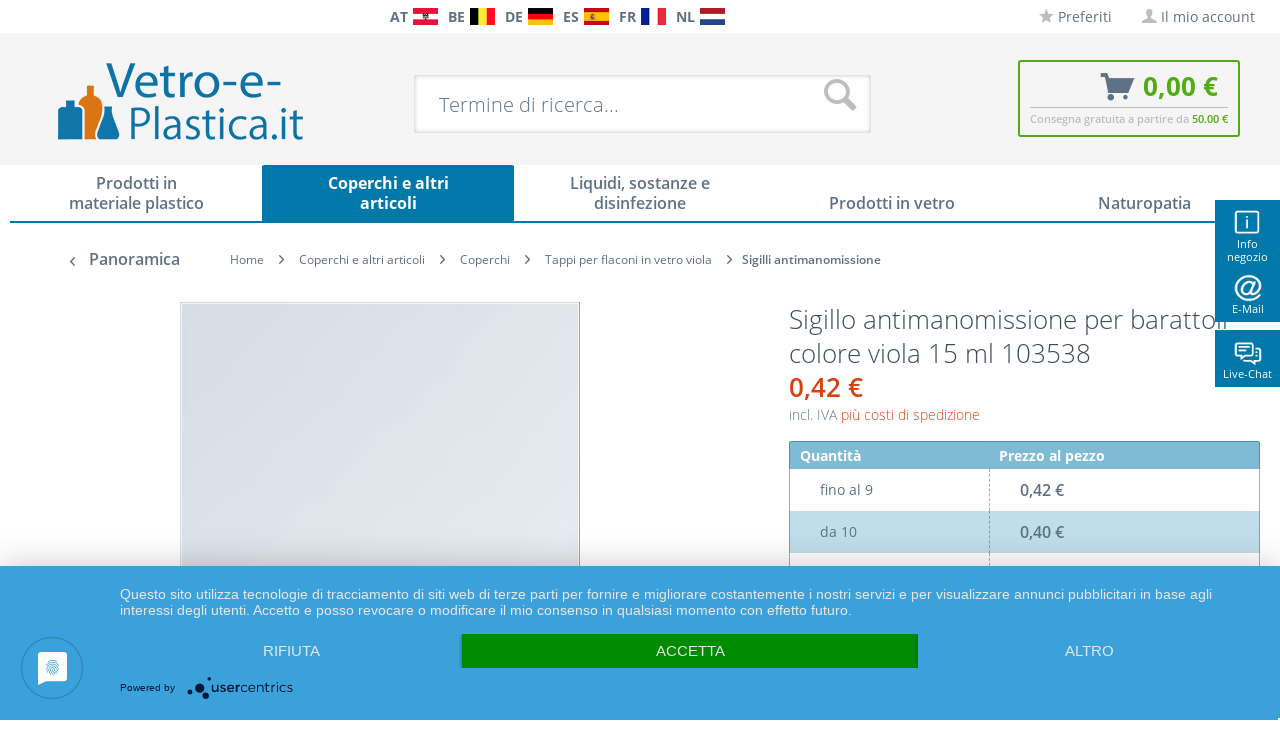

--- FILE ---
content_type: text/html; charset=UTF-8
request_url: https://www.vetro-e-plastica.it/sigillo-antimanomissione-per-barattoli-colore-viola-15-ml-103538-425.html
body_size: 28186
content:
<!DOCTYPE html>
<html class="no-js" lang="it" itemscope="itemscope" itemtype="http://schema.org/WebPage">
<head>
<meta charset="utf-8">
<meta name="author" content="Packland GmbH" />
<meta name="robots" content="index,follow" />
<meta name="revisit-after" content="15 days" />
<meta name="keywords" content="di, colore,  
Peso:, da, 15, ml, 103538, altri, contenitori, con, diametro, esterno, sulla, superficie, appoggio, dell’apertura, 37-38, viola, cosmetici, ca" />
<meta name="description" content="&amp;nbsp;
Peso: ca 0,3 g
Diametro: 38 mm
Spessore: 0,5 mm
Versione: sigillo antimanomissione autoadesivo colore bianco
Materiale: polistirene/colla
Adatto a: barattoli per cosmetici di colore viola da 15 ml 103538 e altri contenitori con diametro esterno sulla superficie di appoggio dell’apertura di 37-38 mm
&amp;nbsp;
&amp;nbsp;" />
<meta property="og:type" content="product" />
<meta property="og:site_name" content="vetro-e-plastica.it" />
<meta property="og:url" content="https://www.vetro-e-plastica.it/sigillo-antimanomissione-per-barattoli-colore-viola-15-ml-103538-425.html" />
<meta property="og:title" content="Sigillo antimanomissione per barattoli colore viola 15 ml 103538" />
<meta property="og:description" content=" &amp;nbsp;
Peso: ca 0,3 g
Diametro: 38 mm
Spessore: 0,5 mm
Versione: sigillo antimanomissione autoadesivo colore bianco
Materiale: polistirene/colla
Adatto a: barattoli per cosmetici di colore viola da 15 ml 103538 e altri..." />
<meta property="og:image" content="https://www.vetro-e-plastica.it/media/image/ab/83/99/a10c21a650b851582fd5bd5653280d96.jpg" />
<meta name="twitter:card" content="product" />
<meta name="twitter:site" content="vetro-e-plastica.it" />
<meta name="twitter:title" content="Sigillo antimanomissione per barattoli colore viola 15 ml 103538" />
<meta name="twitter:description" content=" &amp;nbsp;
Peso: ca 0,3 g
Diametro: 38 mm
Spessore: 0,5 mm
Versione: sigillo antimanomissione autoadesivo colore bianco
Materiale: polistirene/colla
Adatto a: barattoli per cosmetici di colore viola da 15 ml 103538 e altri..." />
<meta name="twitter:image" content="https://www.vetro-e-plastica.it/media/image/ab/83/99/a10c21a650b851582fd5bd5653280d96.jpg" />
<meta property="product:brand" content="Paracelsus Versand" />
<meta property="product:price" content="0,42" />
<meta property="product:product_link" content="https://www.vetro-e-plastica.it/sigillo-antimanomissione-per-barattoli-colore-viola-15-ml-103538-425.html" />
<meta itemprop="copyrightHolder" content="vetro-e-plastica.it" />
<meta itemprop="copyrightYear" content="2014" />
<meta itemprop="isFamilyFriendly" content="True" />
<meta itemprop="image" content="https://www.vetro-e-plastica.it/media/image/d9/df/7b/vetroeplastica-it-logo.png" />
<meta name="viewport" content="width=device-width, initial-scale=1.0, user-scalable=no">
<meta name="mobile-web-app-capable" content="yes">
<meta name="apple-mobile-web-app-title" content="vetro-e-plastica.it">
<meta name="apple-mobile-web-app-capable" content="yes">
<meta name="apple-mobile-web-app-status-bar-style" content="default">
<link rel="apple-touch-icon-precomposed" href="/themes/Frontend/Responsive/frontend/_public/src/img/apple-touch-icon-precomposed.png">
<link rel="shortcut icon" href="/themes/Frontend/Responsive/frontend/_public/src/img/favicon.ico">
<meta name="msapplication-navbutton-color" content="#D9400B" />
<meta name="application-name" content="vetro-e-plastica.it" />
<meta name="msapplication-starturl" content="https://www.vetro-e-plastica.it/" />
<meta name="msapplication-window" content="width=1024;height=768" />
<meta name="msapplication-TileImage" content="/themes/Frontend/Responsive/frontend/_public/src/img/win-tile-image.png">
<meta name="msapplication-TileColor" content="#D9400B">
<meta name="theme-color" content="#D9400B" />
<link rel="canonical" href="https://www.vetro-e-plastica.it/sigillo-antimanomissione-per-barattoli-colore-viola-15-ml-103538-425.html" />
<title itemprop="name">Sigillo antimanomissione per barattoli colore viola 15 ml 103538 | Sigilli antimanomissione | Tappi per flaconi in vetro viola | Coperchi | Coperchi e altri articoli | vetro-e-plastica.it
</title>
<link rel="preload" as="font" href="https://www.vetro-e-plastica.it/themes/Frontend/Responsive/frontend/_public/src/fonts/shopware.woff2?" type="font/woff2" crossorigin="anonymous">
<link rel="preload" as="font" href="https://www.vetro-e-plastica.it/themes/Frontend/Responsive/frontend/_public/vendors/fonts/open-sans-fontface/Bold/OpenSans-Bold.woff2?201902250948" type="font/woff2" crossorigin="anonymous">
<link rel="preload" as="font" href="https://www.vetro-e-plastica.it/themes/Frontend/Responsive/frontend/_public/vendors/fonts/open-sans-fontface/Light/OpenSans-Light.woff2?d883e45b9af09a796eeccded81215976" type="font/woff2" crossorigin="anonymous">
<link rel="preload" as="font" href="https://www.vetro-e-plastica.it/themes/Frontend/Responsive/frontend/_public/src/fonts/shopware.woff2?" type="font/woff2" crossorigin="anonymous">
<link rel="preload" as="font" href="https://www.vetro-e-plastica.it/themes/Frontend/Responsive/frontend/_public/vendors/fonts/open-sans-fontface/Semibold/OpenSans-Semibold.woff2?d883e45b9af09a796eeccded81215976" type="font/woff2" crossorigin="anonymous">
<link rel="preload" as="font" href="https://www.vetro-e-plastica.it/themes/Frontend/Responsive/frontend/_public/vendors/fonts/open-sans-fontface/Regular/OpenSans-Regular.woff2?d883e45b9af09a796eeccded81215976" type="font/woff2" crossorigin="anonymous">
<link rel="preload" as="font" href="https://www.vetro-e-plastica.it/themes/Frontend/Responsive/frontend/_public/vendors/fonts/open-sans-fontface/Bold/OpenSans-Bold.woff2?d883e45b9af09a796eeccded81215976" type="font/woff2" crossorigin="anonymous">
<link href="/web/cache/1750255213_9a6af389cc7640fc5c895b7d16fb21af.css" media="all" rel="stylesheet" type="text/css" />
<style type="text/css">
.ngs--products-availability-status-icon {
display: inline-block;
height: 16px;
width: 16px;
line-height: initial;
margin-right: 3px;
vertical-align: middle;
}
.ngs--products-availability-status-icon.ngs_products_state_available{
background-color: #00FF00;
border-radius: 50%;
border: 1px solid #00FF00;
}
.ngs--products-availability-status-icon.ngs_products_state_not_available{
background-color: #FF0000;
border-radius: 50%;
border: 1px solid #FF0000;
}
.ngs--products-availability-status-icon.ngs_products_state_unavailable_variant{
background-color: #FFFF00;
border-radius: 50%;
border: 1px solid #FFFF00;
}
.product--price .ngs--products-availability-status-icon + .price--default{
display: inline-block !important;
width: auto !important;
vertical-align: middle !important;
line-height: initial !important;
float: none !important;
}
#triangle-up {
width: 0;
height: 0;
border-left: 50px solid transparent;
border-right: 50px solid transparent;
border-bottom: 100px solid blue;
}
#triangle-up:before {
content: "";
display:block;
width: 0;
height: 0;
border-left: 25px solid transparent;
border-right: 25px solid transparent;
border-bottom: 50px solid red;
}
</style>
<style>img.lazy,img.lazyloading {background: url("[data-uri]") no-repeat 50% 50%;background-size: 20%;}</style>
<script async src="https://www.googletagmanager.com/gtag/js?id=AW-1055297519"></script>
<script>
window.dataLayer = window.dataLayer || [];
function gtag() {
dataLayer.push(arguments);
}
(function pollForUsercentrics(maxAttempts = 30, interval = 100, attempt = 0) {
if (window.usercentrics && typeof window.usercentrics.getConsents === 'function') {
const consents = window.usercentrics.getConsents();
const isCategoryGranted = slug => consents.some(c => c.categorySlug === slug && c.consentStatus === true);
const analyticsGranted = isCategoryGranted('analytics');
const marketingGranted = isCategoryGranted('marketing');
gtag('consent', 'default', {
ad_user_data: marketingGranted ? 'granted' : 'denied',
ad_storage: marketingGranted ? 'granted' : 'denied',
ad_personalization: marketingGranted ? 'granted' : 'denied',
analytics_storage: marketingGranted || analyticsGranted ? 'granted' : 'denied'
});
gtag('js', new Date());
gtag('config', 'AW-1055297519');
} else if (attempt < maxAttempts) {
setTimeout(function () {
pollForUsercentrics(maxAttempts, interval, attempt + 1);
}, interval);
} else {
console.warn('[Ott Header Usercentrics] Usercentrics did not load in time.');
}
})();
</script>
<script id="dacs" src="https://download.digiaccess.org/digiaccess" defer></script>
<script type="text/javascript" src="//widget.trustpilot.com/bootstrap/v5/tp.widget.bootstrap.min.js" async></script>
</head>
<style>
.buybox--button-container .buybox--button {
background-image: linear-gradient(#75c6ed, #0078aa);
}
.buybox--button-container .buybox--button:hover {
background-image: linear-gradient(#0078aa, #75c6ed);
}
</style>
<body class="is--ctl-detail is--act-index is--dwpec is--dwpt" >
<style>
.header-main .top-bar--navigation .navigation--entry.entry--service {
display: none;
}
</style>
<div class="flyingbox">
<div id="symbole1" class="symbol-open">
<p class="symboleleft"><img
src="[data-uri]"/>Info negozio
</p>
<div class="symboleright">
<a href="#" class="symbol-close">&#10005;&nbsp;&nbsp;Chiudi info negozio</a>
<br/>
<br/>
<div class="service-content-wrapper">
<ul class="service--list is--rounded" role="menu">
<li class="service--entry" role="menuitem">
<a class="service--link" href="https://www.vetro-e-plastica.it/condizioni-generali-di-contratto-informazioni-per-il-cliente" title="Condizioni Generali di Contratto, informazioni per il cliente" >
Condizioni Generali di Contratto, informazioni per il cliente
</a>
</li>
<li class="service--entry" role="menuitem">
<a class="service--link" href="https://www.vetro-e-plastica.it/informativa-sulla-privacy-in-base-al-regolamento-generale-sulla-protezione-dei-dati" title="Informativa sulla privacy in base al Regolamento generale sulla protezione dei dati" >
Informativa sulla privacy in base al Regolamento generale sulla protezione dei dati
</a>
</li>
<li class="service--entry" role="menuitem">
<a class="service--link" href="https://www.vetro-e-plastica.it/informazioni-relative-all-esercizio-del-diritto-di-recesso-modulo-di-recesso-tipo" title="Informazioni relative all’esercizio del diritto di recesso &amp; Modulo di recesso tipo" >
Informazioni relative all’esercizio del diritto di recesso & Modulo di recesso tipo
</a>
</li>
</ul>
</div>
</div>
</div>
<div id="symbole2" class="symbol-open">
<p class="symboleleft"><img
src="[data-uri]"/>E-Mail
</p>
<div class="symboleright">
<a href="#" class="symbol-close">&#10005;&nbsp;&nbsp;Chiudere il modulo e-mail</a>
<div class="emailneu">
<p>Il nostro <b>servizio premiato</b> risponde alla sua richiesta via e-mail <b>nei giorni feriali entro un breve periodo di tempo</b>.</p>
<div id="form-msg"></div>
<form method="post" action="https://www.vetro-e-plastica.it/OttSupportWidget/sendEmail" id="form-mail" class="sqrform">
<input type="hidden" class="sys" name="referrer" value="www.vetro-e-plastica.it/sigillo-antimanomissione-per-barattoli-colore-viola-15-ml-103538-425.html">
<input type="hidden" class="sys" name="domain" value="www.vetro-e-plastica.it">
<div class="form-group">
<label class="sqrforml" for="name"><b>Nome*</b></label>
<input class="sqrformr" title="Ihr Name" required id="name" type="text" name="name" size="15" maxlength="32">
</div>
<div class="form-group">
<label class="sqrforml" for="Eingabefeld19">Azienda</label>
<input class="sqrformr" title="Firma - optional" id="Firma" type="text" name="firma" size="15" maxlength="32">
</div>
<div class="form-group">
<label class="sqrforml" for="email"><b>E-Mail*</b></label>
<input class="sqrformr" title="E-Mail" required id="email" type="email" name="email" size="15" maxlength="43">
</div>
<div class="form-group">
<label class="sqrforml" for="nachricht"><b>Messaggio*</b></label>
<textarea class="sqrformr" title="Ihre Nachricht" required wrap="physical" id="nachricht" name="nachricht" rows="3" cols="41"></textarea>
</div>
<input type="hidden" name="address" class="ott-address" />
<input type="hidden" name="age" class="ott-age" />
<p>
<input class="" id="kopie" type="checkbox" name="kopie" value="1"><label
for="kopie">&nbsp;Vorrei una copia</label>
</p>
<div data-src="/widgets/Captcha/getCaptchaByName/captchaName/ott-field-1" data-captcha="true"></div>
<input type="hidden" name="ott-field-1" class="ott-field-1" />
<input type="hidden" name="ott-field-2" class="ott-field-2" />
<div class="form-group">
<label class="sqrforml" for="button"></label>
<button class="sqrbutton" type="submit" id="Schaltflaeche2" title="Jetzt senden">Invia una richiesta ora</button>
</div>
<br>
<p class="alert is--success is--hidden">
<b>Grazie per il suo messaggio.</b><br/>Vi risponderemo il più presto possibile. I nostri orari di servizio: Laboratorio da 8:00 bis 17:00.
</p>
<p class="alert is--error is--hidden">
<b>Si è verificato un errore.</b>
</p>
<p class="infoflyingbox">(<b>*</b>) Campi obbligatori.<br><span class="nowrap">La nostra e-mail: <a
class="linksymbol" href="mailto:vetro-e-plastica.it@floracura.net">vetro-e-plastica.it@floracura.net</a></span><br>Si prega di notare la nostra politica sulla privacy.</p>
</form>
<div class="loading-indicator">
<div class="loading-indicator-inner"></div>
</div>
</div>
</div>
</div>
<div id="symbole5" class="symbol-open">
<p class="symboleleft">
<img src="[data-uri]">Live-Chat</p>
<div class="symboleright">
<a href="#" class="symbol-close">&#10005;&nbsp;&nbsp;Chiudi Messaggero</a>
<div class="ott-support-widget-chat-data is--hidden" data-starttime="08:00" data-endtime="17:00" ></div>
<div class="ott-support-widget-chat">
<ul class="messenger">
<div id='tawk_61801a51f7c0440a5920f93d' style="display:none;"></div>
<li><div id="chatidopen" class="linksymbol">
<img style="display: inline;" src="[data-uri]"/>Aprire direttamente la chat</div></li>
</ul>
</div>
<p class="ott-support-widget-chat-not-available is--hidden">
Unsere <b>Direkt</b>service Zeit ist <b>werktags</b> von 8:00 Uhr bis 17:00 Uhr. Senden Sie uns jetzt eine Nachricht (oder E-Mail) - wir <b>antworten garantiert am nächsten Werktag</b>.
</p>
<p class="infoflyingbox"><i>Si prega di notare la nostra politica sulla privacy.</i></p>
</div>
</div>
</div>
<script>
var Tawk_API=Tawk_API||{}, Tawk_LoadStart=new Date();
Tawk_API.embedded='tawk_61801a51f7c0440a5920f93d';
let chatLoaded = false;
function loadChat()
{
if(chatLoaded === false)
{
let s1=document.createElement('script'),s0=document.getElementsByTagName('script')[0];
s1.async = true;
s1.src='https://embed.tawk.to/61801a51f7c0440a5920f93d/1gdl016j7';
s1.charset='UTF-8';
s1.setAttribute('crossorigin','*');
s0.parentNode.insertBefore(s1,s0);
chatLoaded = true;
}
}
const openChat = document.querySelector('#chatidopen');
const chat = document.querySelector('#tawk_61801a51f7c0440a5920f93d');
openChat.addEventListener('click', e =>
{
e.preventDefault();
chat.style.display = 'block';
openChat.style.display = 'none';
loadChat();
});
</script>
<div class="ott-global-data is--hidden" data-baseurl="/sigillo-antimanomissione-per-barattoli-colore-viola-15-ml-103538-425.html">
</div>
<div class="page-wrap">
<noscript class="noscript-main">
<div class="alert is--warning">
<div class="alert--icon">
<i class="icon--element icon--warning"></i>
</div>
<div class="alert--content">
Per poter utilizzare vetro-e-plastica.it per intero, ti consigliamo di attivare Javascript nel tuo browser.
</div>
</div>
</noscript>
<header class="header-main">
<div class="top-bar top-bar-it">
<div class="container block-group">
<nav class="top-bar--navigation block is--position-left" role="menubar">
<div class="navigation--entry entry--questions" role="menuitem">
<span class="entry--questions-text1"></span>
<span class="entry--questions-text2">
<span
class="entry--questions-text2-rest">  </span></span>
</div>
</nav>
<nav class="top-bar--navigation block is--position-center" role="menubar">
<div class="navigation--entry entry--questions" role="menuitem">
<span class="center-flag">
<strong>AT</strong>
<a title="Paracelsus-Versand.at" href="https://www.paracelsus-versand.at/" rel="nofollow noopener">
<img src="https://www.vetro-e-plastica.it/./media/image/d9/37/ec/flag-austria.png" width="25" height="16" />
</a>
</span>
<span class="center-flag">
<strong>BE</strong>
<a title="Glas-Shop.be" href="https://www.glas-shop.be/" rel="nofollow noopener">
<img src="https://www.vetro-e-plastica.it/./media/image/54/31/22/flag-belgie.png" width="25" height="16" />
</a>
</span>
<span class="center-flag">
<strong>DE</strong>
<a title="Paracelsus-Versand.de" href="https://www.paracelsus-versand.de/" rel="nofollow noopener">
<img src="https://www.vetro-e-plastica.it/./media/image/89/1d/ae/flag-deutschland.png" width="25" height="16" />
</a>
</span>
<span class="center-flag">
<strong>ES</strong>
<a title="Vasos-Shop.es" href="https://www.vasos-shop.es/" rel="nofollow noopener">
<img src="https://www.vetro-e-plastica.it/./media/image/00/05/4a/flag-espana.png" width="25" height="16" />
</a>
</span>
<span class="center-flag">
<strong>FR</strong>
<a title="Verre-et-Plastique.fr" href="https://www.verre-et-plastique.fr/" rel="nofollow noopener">
<img src="https://www.vetro-e-plastica.it/./media/image/2d/bc/a0/flag-france.png" width="25" height="16" />
</a>
</span>
<span class="center-flag">
<strong>NL</strong>
<a title="Glazen-en-Potten.nl" href="https://www.glazen-en-potten.nl/" rel="nofollow noopener">
<img src="https://www.vetro-e-plastica.it/./media/image/8d/97/fc/flag-nederland.png" width="25" height="16" />
</a>
</span>
</div>
</nav>
<nav class="top-bar--navigation block" role="menubar">

    



    

<div class="navigation--entry entry--notepad" role="menuitem">
<a href="https://www.vetro-e-plastica.it/note" title="Lista preferiti" class="">
<i class="icon--star"></i> Preferiti
</a>
</div>
<div class="navigation--entry entry--account" role="menuitem">
<a href="https://www.vetro-e-plastica.it/account" title="Il mio account" class="">
<i class="icon--account"></i>
<span class="account--display">
Il mio account
</span>
</a>
</div>
<div class="navigation--entry entry--compare is--hidden" role="menuitem" aria-haspopup="true" data-drop-down-menu="true">
    

</div>
<div class="navigation--entry entry--service has--drop-down" role="menuitem" aria-haspopup="true" data-drop-down-menu="true">
<i class="icon--service"></i> Service/aiuto
            <ul class="service--list is--rounded" role="menu">
                            <li class="service--entry" role="menuitem">
                    <a class="service--link" href="https://www.vetro-e-plastica.it/condizioni-generali-di-contratto-informazioni-per-il-cliente" title="Condizioni Generali di Contratto, informazioni per il cliente" >
                        Condizioni Generali di Contratto, informazioni per il cliente
                    </a>
                </li>
                            <li class="service--entry" role="menuitem">
                    <a class="service--link" href="https://www.vetro-e-plastica.it/informativa-sulla-privacy-in-base-al-regolamento-generale-sulla-protezione-dei-dati" title="Informativa sulla privacy in base al Regolamento generale sulla protezione dei dati" >
                        Informativa sulla privacy in base al Regolamento generale sulla protezione dei dati
                    </a>
                </li>
                            <li class="service--entry" role="menuitem">
                    <a class="service--link" href="https://www.vetro-e-plastica.it/informazioni-relative-all-esercizio-del-diritto-di-recesso-modulo-di-recesso-tipo" title="Informazioni relative all’esercizio del diritto di recesso &amp; Modulo di recesso tipo" >
                        Informazioni relative all’esercizio del diritto di recesso & Modulo di recesso tipo
                    </a>
                </li>
                    </ul>
    

</div>
</nav>
</div>
</div>
<div class="container header--navigation">
<div class="logo-main block-group" role="banner">
<div class="logo--shop block">
<a class="logo--link" href="https://www.vetro-e-plastica.it/" title="vetro-e-plastica.it - Cambia a pagina iniziale">
<picture>
<source srcset="https://www.vetro-e-plastica.it/media/image/d9/df/7b/vetroeplastica-it-logo.png" media="(min-width: 78.75em)">
<source srcset="https://www.vetro-e-plastica.it/media/image/d9/df/7b/vetroeplastica-it-logo.png" media="(min-width: 64em)">
<source srcset="https://www.vetro-e-plastica.it/media/image/d9/df/7b/vetroeplastica-it-logo.png" media="(min-width: 48em)">
<img srcset="https://www.vetro-e-plastica.it/media/image/d9/df/7b/vetroeplastica-it-logo.png" alt="vetro-e-plastica.it - Cambia a pagina iniziale" />
</picture>
</a>
</div>
</div>
<nav class="shop--navigation block-group">
<ul class="navigation--list block-group" role="menubar">
<li class="navigation--entry entry--menu-left" role="menuitem">
<a class="entry--link entry--trigger btn is--icon-left" href="#offcanvas--left" data-offcanvas="true" data-offCanvasSelector=".sidebar-main">
<i class="icon--menu"></i> Menu
</a>
</li>
<div id="hereComesMyCustomTrustbadge">
</div>
<li class="navigation--entry entry--search" role="menuitem" data-search="true" aria-haspopup="true" data-minLength="3">
<a class="btn entry--link entry--trigger" href="#show-hide--search" title="Mostra / chiudi ricerca">
<i class="icon--search"></i>
<span class="search--display">Cerca</span>
</a>
<form action="/search" method="get" class="main-search--form">
<input type="search" name="sSearch" class="main-search--field" autocomplete="off" autocapitalize="off" placeholder="Termine di ricerca..." maxlength="30" />
<button type="submit" class="main-search--button">
<i class="icon--search"></i>
<span class="main-search--text">Cerca</span>
</button>
<div class="form--ajax-loader">&nbsp;</div>
</form>
<div class="main-search--results"></div>
</li>

<li class="navigation--entry entry--notepad" role="menuitem">
    <a href="https://www.vetro-e-plastica.it/note" title="Lista preferiti" class="btn">
        <i class="icon--star"></i>
            </a>
</li>




    <li class="navigation--entry entry--account"
        role="menuitem"
        data-offcanvas="true"
        data-offCanvasSelector=".account--dropdown-navigation">
        
            <a href="https://www.vetro-e-plastica.it/account"
               title="Il mio account"
               class="btn is--icon-left entry--link account--link">
                <i class="icon--account"></i>
                                    <span class="account--display">
                        Il mio account
                    </span>
                            </a>
        

            </li>




<li class="navigation--entry entry--cart" role="menuitem">
    <a class="btn is--icon-left cart--link" href="https://www.vetro-e-plastica.it/checkout/cart" title="Carrello">
			<span class="cart--display">
                					Carrello
				            </span>

        <span class="badge is--primary is--minimal cart--quantity is--hidden">0</span>

        <i class="icon--basket"></i>

			<span class="cart--amount">
				0,00&nbsp;&euro; 
			</span>
    </a>
    <div class="ajax-loader">&nbsp;</div>
    <div class="entry--cart-text ott-smaller-text">Consegna gratuita a partire da <span class="entry--cart-text-color">50.00 €</span></div>
</li>



</ul>
</nav>
<div class="container--ajax-cart" data-collapse-cart="true" data-displayMode="offcanvas"></div>
</div>
</header>
<nav class="navigation-main">
<div class="container" data-menu-scroller="true" data-listSelector=".navigation--list.container" data-viewPortSelector=".navigation--list-wrapper">
<div class="navigation--list-wrapper">
<ul class="navigation--list container" role="menubar" itemscope="itemscope" itemtype="http://schema.org/SiteNavigationElement">
<style>.navigation-main .navigation--list .navigation--entry.is--active.oo-cat-3621 .navigation--link,.navigation-main .navigation--list .navigation--entry.is--hovered.oo-cat-3621 .navigation--link {background: #0078aa none repeat scroll 0 0;}</style><li class="navigation--entry oo-cat-3621" role="menuitem"><a class="navigation--link ott-font-headline-h3" style="border-bottom-color: #0078aa;" href="https://www.vetro-e-plastica.it/prodotti-in-materiale-plastico" title="Prodotti in materiale plastico" itemprop="url"><span itemprop="name">Prodotti in materiale plastico</span></a></li><style>.navigation-main .navigation--list .navigation--entry.is--active.oo-cat-3622 .navigation--link,.navigation-main .navigation--list .navigation--entry.is--hovered.oo-cat-3622 .navigation--link {background: #0078aa none repeat scroll 0 0;}</style><li class="navigation--entry is--active oo-cat-3622" role="menuitem"><a class="navigation--link is--active ott-font-headline-h3" style="border-bottom-color: #0078aa;" href="https://www.vetro-e-plastica.it/coperchi-e-altri-articoli" title="Coperchi e altri articoli" itemprop="url"><span itemprop="name">Coperchi e altri articoli</span></a></li><style>.navigation-main .navigation--list .navigation--entry.is--active.oo-cat-3625 .navigation--link,.navigation-main .navigation--list .navigation--entry.is--hovered.oo-cat-3625 .navigation--link {background: #0078aa none repeat scroll 0 0;}</style><li class="navigation--entry oo-cat-3625" role="menuitem"><a class="navigation--link ott-font-headline-h3" style="border-bottom-color: #0078aa;" href="https://www.vetro-e-plastica.it/liquidi-sostanze-e-disinfezione" title="Liquidi, sostanze e disinfezione" itemprop="url"><span itemprop="name">Liquidi, sostanze e disinfezione</span></a></li><style>.navigation-main .navigation--list .navigation--entry.is--active.oo-cat-3624 .navigation--link,.navigation-main .navigation--list .navigation--entry.is--hovered.oo-cat-3624 .navigation--link {background: #0078aa none repeat scroll 0 0;}</style><li class="navigation--entry oo-cat-3624" role="menuitem"><a class="navigation--link ott-font-headline-h3" style="border-bottom-color: #0078aa;" href="https://www.vetro-e-plastica.it/prodotti-in-vetro" title="Prodotti in vetro" itemprop="url"><span itemprop="name">Prodotti in vetro</span></a></li><style>.navigation-main .navigation--list .navigation--entry.is--active.oo-cat-3626 .navigation--link,.navigation-main .navigation--list .navigation--entry.is--hovered.oo-cat-3626 .navigation--link {background: #0078aa none repeat scroll 0 0;}</style><li class="navigation--entry oo-cat-3626" role="menuitem"><a class="navigation--link ott-font-headline-h3" style="border-bottom-color: #0078aa;" href="https://www.vetro-e-plastica.it/naturopatia" title="Naturopatia" itemprop="url"><span itemprop="name">Naturopatia</span></a></li>            </ul>
</div>
</div>
</nav>
<section class="content-main container block-group">
<nav class="content--breadcrumb block">
<a class="breadcrumb--button breadcrumb--link" href="https://www.vetro-e-plastica.it/coperchi-e-altri-articoli/coperchi/tappi-per-flaconi-in-vetro-viola/sigilli-antimanomissione" title="Panoramica">
<i class="icon--arrow-left"></i>
<span class="breadcrumb--title">Panoramica</span>
</a>
<ul class="breadcrumb--list" role="menu" itemscope itemtype="http://schema.org/BreadcrumbList">
<li class="breadcrumb--entry" itemprop="itemListElement" itemscope itemtype="http://schema.org/ListItem">
<a class="breadcrumb--link" href="https://www.vetro-e-plastica.it/" title="Home" itemprop="item">
<link itemprop="url" href="https://www.vetro-e-plastica.it/" />
<span class="breadcrumb--title" itemprop="name">Home</span>
</a>
<meta itemprop="position" content="0"/>
</li>
<li class="breadcrumb--separator">
<i class="icon--arrow-right"></i>
</li>
<li class="breadcrumb--entry" itemprop="itemListElement" itemscope itemtype="http://schema.org/ListItem">
<a class="breadcrumb--link" href="https://www.vetro-e-plastica.it/coperchi-e-altri-articoli" title="Coperchi e altri articoli" itemprop="item">
<link itemprop="url" href="https://www.vetro-e-plastica.it/coperchi-e-altri-articoli" />
<span class="breadcrumb--title" itemprop="name">Coperchi e altri articoli</span>
</a>
<meta itemprop="position" content="0"/>
</li>
<li class="breadcrumb--separator">
<i class="icon--arrow-right"></i>
</li>
<li class="breadcrumb--entry" itemprop="itemListElement" itemscope itemtype="http://schema.org/ListItem">
<a class="breadcrumb--link" href="https://www.vetro-e-plastica.it/coperchi-e-altri-articoli/coperchi" title="Coperchi" itemprop="item">
<link itemprop="url" href="https://www.vetro-e-plastica.it/coperchi-e-altri-articoli/coperchi" />
<span class="breadcrumb--title" itemprop="name">Coperchi</span>
</a>
<meta itemprop="position" content="1"/>
</li>
<li class="breadcrumb--separator">
<i class="icon--arrow-right"></i>
</li>
<li class="breadcrumb--entry" itemprop="itemListElement" itemscope itemtype="http://schema.org/ListItem">
<a class="breadcrumb--link" href="https://www.vetro-e-plastica.it/coperchi-e-altri-articoli/coperchi/tappi-per-flaconi-in-vetro-viola" title="Tappi per flaconi in vetro viola" itemprop="item">
<link itemprop="url" href="https://www.vetro-e-plastica.it/coperchi-e-altri-articoli/coperchi/tappi-per-flaconi-in-vetro-viola" />
<span class="breadcrumb--title" itemprop="name">Tappi per flaconi in vetro viola</span>
</a>
<meta itemprop="position" content="2"/>
</li>
<li class="breadcrumb--separator">
<i class="icon--arrow-right"></i>
</li>
<li class="breadcrumb--entry is--active" itemprop="itemListElement" itemscope itemtype="http://schema.org/ListItem">
<a class="breadcrumb--link" href="https://www.vetro-e-plastica.it/coperchi-e-altri-articoli/coperchi/tappi-per-flaconi-in-vetro-viola/sigilli-antimanomissione" title="Sigilli antimanomissione" itemprop="item">
<link itemprop="url" href="https://www.vetro-e-plastica.it/coperchi-e-altri-articoli/coperchi/tappi-per-flaconi-in-vetro-viola/sigilli-antimanomissione" />
<span class="breadcrumb--title" itemprop="name">Sigilli antimanomissione</span>
</a>
<meta itemprop="position" content="3"/>
</li>
</ul>
</nav>
<nav class="product--navigation">
<a href="#" class="navigation--link link--prev">
<div class="link--prev-button">
<span class="link--prev-inner">Indietro</span>
</div>
<div class="image--wrapper">
<div class="image--container"></div>
</div>
</a>
<a href="#" class="navigation--link link--next">
<div class="link--next-button">
<span class="link--next-inner">Avanti</span>
</div>
<div class="image--wrapper">
<div class="image--container"></div>
</div>
</a>
</nav>
<div class="content-main--inner">
<aside class="sidebar-main off-canvas">
<div class="navigation--smartphone">
<ul class="navigation--list ">
<li class="navigation--entry entry--close-off-canvas">
<a href="#close-categories-menu" title="Chiudi menù" class="navigation--link">
Chiudi menù <i class="icon--arrow-right"></i>
</a>
</li>
</ul>
<div class="mobile--switches">

    



    

</div>
</div>
<div class="sidebar--categories-wrapper" data-subcategory-nav="true" data-mainCategoryId="3620" data-categoryId="3999" data-fetchUrl="/widgets/listing/getCategory/categoryId/3999">
<div class="categories--headline navigation--headline">
Categorie
</div>
<div class="sidebar--categories-navigation">
<ul class="sidebar--navigation categories--navigation navigation--list is--drop-down is--level0 is--rounded breadcrumb-count-4" role="menu">
<li class="navigation--entry has--sub-children oo-kat-3621" role="menuitem">
<style>
.oo-kat-3621 .navigation--entry>.navigation--link:hover,
.oo-kat-3621 .is--level8>.navigation--entry.is--active>.navigation--link,
.oo-kat-3621 .is--level7>.navigation--entry.is--active>.navigation--link,
.oo-kat-3621 .is--level6>.navigation--entry.is--active>.navigation--link,
.oo-kat-3621 .is--level5>.navigation--entry.is--active>.navigation--link,
.oo-kat-3621 .is--level4>.navigation--entry.is--active>.navigation--link,
.oo-kat-3621 .is--level3>.navigation--entry.is--active>.navigation--link,
.oo-kat-3621 .is--level2>.navigation--entry.is--active>.navigation--link,
.oo-kat-3621 .is--level1>.navigation--entry.is--active>.navigation--link,
.oo-kat-3621 .is--level1.breadcrumb-count-2>.navigation--entry>.navigation--link>.is--icon-right,
.is--level0>.navigation--entry.oo-kat-3621>.navigation--link {
color: #0078aa;
font-weight: 600 !important;
}
.oo-kat-3621 .is--level6.breadcrumb-count-8>.navigation--entry.is--active>.navigation--link,
.oo-kat-3621 .is--level5.breadcrumb-count-7>.navigation--entry.is--active>.navigation--link,
.oo-kat-3621 .is--level4.breadcrumb-count-6>.navigation--entry.is--active>.navigation--link,
.oo-kat-3621 .is--level3.breadcrumb-count-5>.navigation--entry.is--active>.navigation--link,
.oo-kat-3621 .is--level2.breadcrumb-count-4>.navigation--entry.is--active>.navigation--link,
.oo-kat-3621 .is--level1.breadcrumb-count-3>.navigation--entry.is--active>.navigation--link,
.is--level0>.navigation--entry.is--active.oo-kat-3621>.navigation--link {
background-color: #0078aa;
color: #fff;
}
</style>
<a class="navigation--link link--go-forward" href="https://www.vetro-e-plastica.it/prodotti-in-materiale-plastico" data-categoryId="3621" data-fetchUrl="/widgets/listing/getCategory/categoryId/3621" title="Prodotti in materiale plastico">
Prodotti in materiale plastico
<span class="is--icon-right">
<i class="icon--arrow-down"></i>
</span>
</a>
</li>
<li class="navigation--entry is--active has--sub-categories has--sub-children oo-kat-3622" role="menuitem">
<style>
.oo-kat-3622 .navigation--entry>.navigation--link:hover,
.oo-kat-3622 .is--level8>.navigation--entry.is--active>.navigation--link,
.oo-kat-3622 .is--level7>.navigation--entry.is--active>.navigation--link,
.oo-kat-3622 .is--level6>.navigation--entry.is--active>.navigation--link,
.oo-kat-3622 .is--level5>.navigation--entry.is--active>.navigation--link,
.oo-kat-3622 .is--level4>.navigation--entry.is--active>.navigation--link,
.oo-kat-3622 .is--level3>.navigation--entry.is--active>.navigation--link,
.oo-kat-3622 .is--level2>.navigation--entry.is--active>.navigation--link,
.oo-kat-3622 .is--level1>.navigation--entry.is--active>.navigation--link,
.oo-kat-3622 .is--level1.breadcrumb-count-2>.navigation--entry>.navigation--link>.is--icon-right,
.is--level0>.navigation--entry.oo-kat-3622>.navigation--link {
color: #0078aa;
font-weight: 600 !important;
}
.oo-kat-3622 .is--level6.breadcrumb-count-8>.navigation--entry.is--active>.navigation--link,
.oo-kat-3622 .is--level5.breadcrumb-count-7>.navigation--entry.is--active>.navigation--link,
.oo-kat-3622 .is--level4.breadcrumb-count-6>.navigation--entry.is--active>.navigation--link,
.oo-kat-3622 .is--level3.breadcrumb-count-5>.navigation--entry.is--active>.navigation--link,
.oo-kat-3622 .is--level2.breadcrumb-count-4>.navigation--entry.is--active>.navigation--link,
.oo-kat-3622 .is--level1.breadcrumb-count-3>.navigation--entry.is--active>.navigation--link,
.is--level0>.navigation--entry.is--active.oo-kat-3622>.navigation--link {
background-color: #0078aa;
color: #fff;
}
</style>
<a class="navigation--link is--active has--sub-categories link--go-forward" href="https://www.vetro-e-plastica.it/coperchi-e-altri-articoli" data-categoryId="3622" data-fetchUrl="/widgets/listing/getCategory/categoryId/3622" title="Coperchi e altri articoli">
Coperchi e altri articoli
<span class="is--icon-right">
<i class="icon--arrow-up"></i>
</span>
</a>
<ul class="sidebar--navigation categories--navigation navigation--list is--level1 is--rounded breadcrumb-count-4" role="menu">
<li class="navigation--entry has--sub-children" role="menuitem">
<style>
.oo-kat-5626 .navigation--entry>.navigation--link:hover,
.oo-kat-5626 .is--level8>.navigation--entry.is--active>.navigation--link,
.oo-kat-5626 .is--level7>.navigation--entry.is--active>.navigation--link,
.oo-kat-5626 .is--level6>.navigation--entry.is--active>.navigation--link,
.oo-kat-5626 .is--level5>.navigation--entry.is--active>.navigation--link,
.oo-kat-5626 .is--level4>.navigation--entry.is--active>.navigation--link,
.oo-kat-5626 .is--level3>.navigation--entry.is--active>.navigation--link,
.oo-kat-5626 .is--level2>.navigation--entry.is--active>.navigation--link,
.oo-kat-5626 .is--level1>.navigation--entry.is--active>.navigation--link,
.oo-kat-5626 .is--level1.breadcrumb-count-2>.navigation--entry>.navigation--link>.is--icon-right,
.is--level0>.navigation--entry.oo-kat-5626>.navigation--link {
color: #0078aa;
font-weight: 600 !important;
}
.oo-kat-5626 .is--level6.breadcrumb-count-8>.navigation--entry.is--active>.navigation--link,
.oo-kat-5626 .is--level5.breadcrumb-count-7>.navigation--entry.is--active>.navigation--link,
.oo-kat-5626 .is--level4.breadcrumb-count-6>.navigation--entry.is--active>.navigation--link,
.oo-kat-5626 .is--level3.breadcrumb-count-5>.navigation--entry.is--active>.navigation--link,
.oo-kat-5626 .is--level2.breadcrumb-count-4>.navigation--entry.is--active>.navigation--link,
.oo-kat-5626 .is--level1.breadcrumb-count-3>.navigation--entry.is--active>.navigation--link,
.is--level0>.navigation--entry.is--active.oo-kat-5626>.navigation--link {
background-color: #0078aa;
color: #fff;
}
</style>
<a class="navigation--link link--go-forward" href="https://www.vetro-e-plastica.it/coperchi-e-altri-articoli/set-regalo" data-categoryId="5626" data-fetchUrl="/widgets/listing/getCategory/categoryId/5626" title="Set regalo">
Set regalo
<span class="is--icon-right">
<i class="icon--arrow-down"></i>
</span>
</a>
</li>
<li class="navigation--entry" role="menuitem">
<style>
.oo-kat-3662 .navigation--entry>.navigation--link:hover,
.oo-kat-3662 .is--level8>.navigation--entry.is--active>.navigation--link,
.oo-kat-3662 .is--level7>.navigation--entry.is--active>.navigation--link,
.oo-kat-3662 .is--level6>.navigation--entry.is--active>.navigation--link,
.oo-kat-3662 .is--level5>.navigation--entry.is--active>.navigation--link,
.oo-kat-3662 .is--level4>.navigation--entry.is--active>.navigation--link,
.oo-kat-3662 .is--level3>.navigation--entry.is--active>.navigation--link,
.oo-kat-3662 .is--level2>.navigation--entry.is--active>.navigation--link,
.oo-kat-3662 .is--level1>.navigation--entry.is--active>.navigation--link,
.oo-kat-3662 .is--level1.breadcrumb-count-2>.navigation--entry>.navigation--link>.is--icon-right,
.is--level0>.navigation--entry.oo-kat-3662>.navigation--link {
color: #0078aa;
font-weight: 600 !important;
}
.oo-kat-3662 .is--level6.breadcrumb-count-8>.navigation--entry.is--active>.navigation--link,
.oo-kat-3662 .is--level5.breadcrumb-count-7>.navigation--entry.is--active>.navigation--link,
.oo-kat-3662 .is--level4.breadcrumb-count-6>.navigation--entry.is--active>.navigation--link,
.oo-kat-3662 .is--level3.breadcrumb-count-5>.navigation--entry.is--active>.navigation--link,
.oo-kat-3662 .is--level2.breadcrumb-count-4>.navigation--entry.is--active>.navigation--link,
.oo-kat-3662 .is--level1.breadcrumb-count-3>.navigation--entry.is--active>.navigation--link,
.is--level0>.navigation--entry.is--active.oo-kat-3662>.navigation--link {
background-color: #0078aa;
color: #fff;
}
</style>
<a class="navigation--link" href="https://www.vetro-e-plastica.it/coperchi-e-altri-articoli/etichette" data-categoryId="3662" data-fetchUrl="/widgets/listing/getCategory/categoryId/3662" title="Etichette">
Etichette
</a>
</li>
<li class="navigation--entry is--active has--sub-categories has--sub-children" role="menuitem">
<style>
.oo-kat-3663 .navigation--entry>.navigation--link:hover,
.oo-kat-3663 .is--level8>.navigation--entry.is--active>.navigation--link,
.oo-kat-3663 .is--level7>.navigation--entry.is--active>.navigation--link,
.oo-kat-3663 .is--level6>.navigation--entry.is--active>.navigation--link,
.oo-kat-3663 .is--level5>.navigation--entry.is--active>.navigation--link,
.oo-kat-3663 .is--level4>.navigation--entry.is--active>.navigation--link,
.oo-kat-3663 .is--level3>.navigation--entry.is--active>.navigation--link,
.oo-kat-3663 .is--level2>.navigation--entry.is--active>.navigation--link,
.oo-kat-3663 .is--level1>.navigation--entry.is--active>.navigation--link,
.oo-kat-3663 .is--level1.breadcrumb-count-2>.navigation--entry>.navigation--link>.is--icon-right,
.is--level0>.navigation--entry.oo-kat-3663>.navigation--link {
color: #0078aa;
font-weight: 600 !important;
}
.oo-kat-3663 .is--level6.breadcrumb-count-8>.navigation--entry.is--active>.navigation--link,
.oo-kat-3663 .is--level5.breadcrumb-count-7>.navigation--entry.is--active>.navigation--link,
.oo-kat-3663 .is--level4.breadcrumb-count-6>.navigation--entry.is--active>.navigation--link,
.oo-kat-3663 .is--level3.breadcrumb-count-5>.navigation--entry.is--active>.navigation--link,
.oo-kat-3663 .is--level2.breadcrumb-count-4>.navigation--entry.is--active>.navigation--link,
.oo-kat-3663 .is--level1.breadcrumb-count-3>.navigation--entry.is--active>.navigation--link,
.is--level0>.navigation--entry.is--active.oo-kat-3663>.navigation--link {
background-color: #0078aa;
color: #fff;
}
</style>
<a class="navigation--link is--active has--sub-categories link--go-forward" href="https://www.vetro-e-plastica.it/coperchi-e-altri-articoli/coperchi" data-categoryId="3663" data-fetchUrl="/widgets/listing/getCategory/categoryId/3663" title="Coperchi">
Coperchi
<span class="is--icon-right">
<i class="icon--arrow-up"></i>
</span>
</a>
<ul class="sidebar--navigation categories--navigation navigation--list is--level2 navigation--level-high is--rounded breadcrumb-count-4" role="menu">
<li class="navigation--entry" role="menuitem">
<style>
.oo-kat-3777 .navigation--entry>.navigation--link:hover,
.oo-kat-3777 .is--level8>.navigation--entry.is--active>.navigation--link,
.oo-kat-3777 .is--level7>.navigation--entry.is--active>.navigation--link,
.oo-kat-3777 .is--level6>.navigation--entry.is--active>.navigation--link,
.oo-kat-3777 .is--level5>.navigation--entry.is--active>.navigation--link,
.oo-kat-3777 .is--level4>.navigation--entry.is--active>.navigation--link,
.oo-kat-3777 .is--level3>.navigation--entry.is--active>.navigation--link,
.oo-kat-3777 .is--level2>.navigation--entry.is--active>.navigation--link,
.oo-kat-3777 .is--level1>.navigation--entry.is--active>.navigation--link,
.oo-kat-3777 .is--level1.breadcrumb-count-2>.navigation--entry>.navigation--link>.is--icon-right,
.is--level0>.navigation--entry.oo-kat-3777>.navigation--link {
color: #0078aa;
font-weight: 600 !important;
}
.oo-kat-3777 .is--level6.breadcrumb-count-8>.navigation--entry.is--active>.navigation--link,
.oo-kat-3777 .is--level5.breadcrumb-count-7>.navigation--entry.is--active>.navigation--link,
.oo-kat-3777 .is--level4.breadcrumb-count-6>.navigation--entry.is--active>.navigation--link,
.oo-kat-3777 .is--level3.breadcrumb-count-5>.navigation--entry.is--active>.navigation--link,
.oo-kat-3777 .is--level2.breadcrumb-count-4>.navigation--entry.is--active>.navigation--link,
.oo-kat-3777 .is--level1.breadcrumb-count-3>.navigation--entry.is--active>.navigation--link,
.is--level0>.navigation--entry.is--active.oo-kat-3777>.navigation--link {
background-color: #0078aa;
color: #fff;
}
</style>
<a class="navigation--link" href="https://www.vetro-e-plastica.it/coperchi-e-altri-articoli/coperchi/tappi-per-flaconi-per-medicinali-secondo-gli-standard-europei" data-categoryId="3777" data-fetchUrl="/widgets/listing/getCategory/categoryId/3777" title="Tappi per flaconi per medicinali secondo gli standard europei">
<span class="is--icon-left"><i class="icon--arrow-left"></i></span> Zurück
</a>
</li>
<li class="navigation--entry" role="menuitem">
<style>
.oo-kat-3778 .navigation--entry>.navigation--link:hover,
.oo-kat-3778 .is--level8>.navigation--entry.is--active>.navigation--link,
.oo-kat-3778 .is--level7>.navigation--entry.is--active>.navigation--link,
.oo-kat-3778 .is--level6>.navigation--entry.is--active>.navigation--link,
.oo-kat-3778 .is--level5>.navigation--entry.is--active>.navigation--link,
.oo-kat-3778 .is--level4>.navigation--entry.is--active>.navigation--link,
.oo-kat-3778 .is--level3>.navigation--entry.is--active>.navigation--link,
.oo-kat-3778 .is--level2>.navigation--entry.is--active>.navigation--link,
.oo-kat-3778 .is--level1>.navigation--entry.is--active>.navigation--link,
.oo-kat-3778 .is--level1.breadcrumb-count-2>.navigation--entry>.navigation--link>.is--icon-right,
.is--level0>.navigation--entry.oo-kat-3778>.navigation--link {
color: #0078aa;
font-weight: 600 !important;
}
.oo-kat-3778 .is--level6.breadcrumb-count-8>.navigation--entry.is--active>.navigation--link,
.oo-kat-3778 .is--level5.breadcrumb-count-7>.navigation--entry.is--active>.navigation--link,
.oo-kat-3778 .is--level4.breadcrumb-count-6>.navigation--entry.is--active>.navigation--link,
.oo-kat-3778 .is--level3.breadcrumb-count-5>.navigation--entry.is--active>.navigation--link,
.oo-kat-3778 .is--level2.breadcrumb-count-4>.navigation--entry.is--active>.navigation--link,
.oo-kat-3778 .is--level1.breadcrumb-count-3>.navigation--entry.is--active>.navigation--link,
.is--level0>.navigation--entry.is--active.oo-kat-3778>.navigation--link {
background-color: #0078aa;
color: #fff;
}
</style>
<a class="navigation--link" href="https://www.vetro-e-plastica.it/coperchi-e-altri-articoli/coperchi/tappi-per-vasetti-in-vetro" data-categoryId="3778" data-fetchUrl="/widgets/listing/getCategory/categoryId/3778" title="Tappi per vasetti in vetro">
<span class="is--icon-left"><i class="icon--arrow-left"></i></span> Zurück
</a>
</li>
<li class="navigation--entry" role="menuitem">
<style>
.oo-kat-3779 .navigation--entry>.navigation--link:hover,
.oo-kat-3779 .is--level8>.navigation--entry.is--active>.navigation--link,
.oo-kat-3779 .is--level7>.navigation--entry.is--active>.navigation--link,
.oo-kat-3779 .is--level6>.navigation--entry.is--active>.navigation--link,
.oo-kat-3779 .is--level5>.navigation--entry.is--active>.navigation--link,
.oo-kat-3779 .is--level4>.navigation--entry.is--active>.navigation--link,
.oo-kat-3779 .is--level3>.navigation--entry.is--active>.navigation--link,
.oo-kat-3779 .is--level2>.navigation--entry.is--active>.navigation--link,
.oo-kat-3779 .is--level1>.navigation--entry.is--active>.navigation--link,
.oo-kat-3779 .is--level1.breadcrumb-count-2>.navigation--entry>.navigation--link>.is--icon-right,
.is--level0>.navigation--entry.oo-kat-3779>.navigation--link {
color: #0078aa;
font-weight: 600 !important;
}
.oo-kat-3779 .is--level6.breadcrumb-count-8>.navigation--entry.is--active>.navigation--link,
.oo-kat-3779 .is--level5.breadcrumb-count-7>.navigation--entry.is--active>.navigation--link,
.oo-kat-3779 .is--level4.breadcrumb-count-6>.navigation--entry.is--active>.navigation--link,
.oo-kat-3779 .is--level3.breadcrumb-count-5>.navigation--entry.is--active>.navigation--link,
.oo-kat-3779 .is--level2.breadcrumb-count-4>.navigation--entry.is--active>.navigation--link,
.oo-kat-3779 .is--level1.breadcrumb-count-3>.navigation--entry.is--active>.navigation--link,
.is--level0>.navigation--entry.is--active.oo-kat-3779>.navigation--link {
background-color: #0078aa;
color: #fff;
}
</style>
<a class="navigation--link" href="https://www.vetro-e-plastica.it/coperchi-e-altri-articoli/coperchi/tappi-per-flaconi-per-iniettabili" data-categoryId="3779" data-fetchUrl="/widgets/listing/getCategory/categoryId/3779" title="Tappi per flaconi per iniettabili">
<span class="is--icon-left"><i class="icon--arrow-left"></i></span> Zurück
</a>
</li>
<li class="navigation--entry" role="menuitem">
<style>
.oo-kat-3780 .navigation--entry>.navigation--link:hover,
.oo-kat-3780 .is--level8>.navigation--entry.is--active>.navigation--link,
.oo-kat-3780 .is--level7>.navigation--entry.is--active>.navigation--link,
.oo-kat-3780 .is--level6>.navigation--entry.is--active>.navigation--link,
.oo-kat-3780 .is--level5>.navigation--entry.is--active>.navigation--link,
.oo-kat-3780 .is--level4>.navigation--entry.is--active>.navigation--link,
.oo-kat-3780 .is--level3>.navigation--entry.is--active>.navigation--link,
.oo-kat-3780 .is--level2>.navigation--entry.is--active>.navigation--link,
.oo-kat-3780 .is--level1>.navigation--entry.is--active>.navigation--link,
.oo-kat-3780 .is--level1.breadcrumb-count-2>.navigation--entry>.navigation--link>.is--icon-right,
.is--level0>.navigation--entry.oo-kat-3780>.navigation--link {
color: #0078aa;
font-weight: 600 !important;
}
.oo-kat-3780 .is--level6.breadcrumb-count-8>.navigation--entry.is--active>.navigation--link,
.oo-kat-3780 .is--level5.breadcrumb-count-7>.navigation--entry.is--active>.navigation--link,
.oo-kat-3780 .is--level4.breadcrumb-count-6>.navigation--entry.is--active>.navigation--link,
.oo-kat-3780 .is--level3.breadcrumb-count-5>.navigation--entry.is--active>.navigation--link,
.oo-kat-3780 .is--level2.breadcrumb-count-4>.navigation--entry.is--active>.navigation--link,
.oo-kat-3780 .is--level1.breadcrumb-count-3>.navigation--entry.is--active>.navigation--link,
.is--level0>.navigation--entry.is--active.oo-kat-3780>.navigation--link {
background-color: #0078aa;
color: #fff;
}
</style>
<a class="navigation--link" href="https://www.vetro-e-plastica.it/coperchi-e-altri-articoli/coperchi/tappi-per-taniche" data-categoryId="3780" data-fetchUrl="/widgets/listing/getCategory/categoryId/3780" title="Tappi per taniche">
<span class="is--icon-left"><i class="icon--arrow-left"></i></span> Zurück
</a>
</li>
<li class="navigation--entry" role="menuitem">
<style>
.oo-kat-3781 .navigation--entry>.navigation--link:hover,
.oo-kat-3781 .is--level8>.navigation--entry.is--active>.navigation--link,
.oo-kat-3781 .is--level7>.navigation--entry.is--active>.navigation--link,
.oo-kat-3781 .is--level6>.navigation--entry.is--active>.navigation--link,
.oo-kat-3781 .is--level5>.navigation--entry.is--active>.navigation--link,
.oo-kat-3781 .is--level4>.navigation--entry.is--active>.navigation--link,
.oo-kat-3781 .is--level3>.navigation--entry.is--active>.navigation--link,
.oo-kat-3781 .is--level2>.navigation--entry.is--active>.navigation--link,
.oo-kat-3781 .is--level1>.navigation--entry.is--active>.navigation--link,
.oo-kat-3781 .is--level1.breadcrumb-count-2>.navigation--entry>.navigation--link>.is--icon-right,
.is--level0>.navigation--entry.oo-kat-3781>.navigation--link {
color: #0078aa;
font-weight: 600 !important;
}
.oo-kat-3781 .is--level6.breadcrumb-count-8>.navigation--entry.is--active>.navigation--link,
.oo-kat-3781 .is--level5.breadcrumb-count-7>.navigation--entry.is--active>.navigation--link,
.oo-kat-3781 .is--level4.breadcrumb-count-6>.navigation--entry.is--active>.navigation--link,
.oo-kat-3781 .is--level3.breadcrumb-count-5>.navigation--entry.is--active>.navigation--link,
.oo-kat-3781 .is--level2.breadcrumb-count-4>.navigation--entry.is--active>.navigation--link,
.oo-kat-3781 .is--level1.breadcrumb-count-3>.navigation--entry.is--active>.navigation--link,
.is--level0>.navigation--entry.is--active.oo-kat-3781>.navigation--link {
background-color: #0078aa;
color: #fff;
}
</style>
<a class="navigation--link" href="https://www.vetro-e-plastica.it/coperchi-e-altri-articoli/coperchi/tappi-per-flaconi-con-tappo-in-sughero" data-categoryId="3781" data-fetchUrl="/widgets/listing/getCategory/categoryId/3781" title="Tappi per flaconi con tappo in sughero">
<span class="is--icon-left"><i class="icon--arrow-left"></i></span> Zurück
</a>
</li>
<li class="navigation--entry" role="menuitem">
<style>
.oo-kat-3782 .navigation--entry>.navigation--link:hover,
.oo-kat-3782 .is--level8>.navigation--entry.is--active>.navigation--link,
.oo-kat-3782 .is--level7>.navigation--entry.is--active>.navigation--link,
.oo-kat-3782 .is--level6>.navigation--entry.is--active>.navigation--link,
.oo-kat-3782 .is--level5>.navigation--entry.is--active>.navigation--link,
.oo-kat-3782 .is--level4>.navigation--entry.is--active>.navigation--link,
.oo-kat-3782 .is--level3>.navigation--entry.is--active>.navigation--link,
.oo-kat-3782 .is--level2>.navigation--entry.is--active>.navigation--link,
.oo-kat-3782 .is--level1>.navigation--entry.is--active>.navigation--link,
.oo-kat-3782 .is--level1.breadcrumb-count-2>.navigation--entry>.navigation--link>.is--icon-right,
.is--level0>.navigation--entry.oo-kat-3782>.navigation--link {
color: #0078aa;
font-weight: 600 !important;
}
.oo-kat-3782 .is--level6.breadcrumb-count-8>.navigation--entry.is--active>.navigation--link,
.oo-kat-3782 .is--level5.breadcrumb-count-7>.navigation--entry.is--active>.navigation--link,
.oo-kat-3782 .is--level4.breadcrumb-count-6>.navigation--entry.is--active>.navigation--link,
.oo-kat-3782 .is--level3.breadcrumb-count-5>.navigation--entry.is--active>.navigation--link,
.oo-kat-3782 .is--level2.breadcrumb-count-4>.navigation--entry.is--active>.navigation--link,
.oo-kat-3782 .is--level1.breadcrumb-count-3>.navigation--entry.is--active>.navigation--link,
.is--level0>.navigation--entry.is--active.oo-kat-3782>.navigation--link {
background-color: #0078aa;
color: #fff;
}
</style>
<a class="navigation--link" href="https://www.vetro-e-plastica.it/coperchi-e-altri-articoli/coperchi/tappi-per-bottiglie-da-laboratorio" data-categoryId="3782" data-fetchUrl="/widgets/listing/getCategory/categoryId/3782" title="Tappi per bottiglie da laboratorio">
<span class="is--icon-left"><i class="icon--arrow-left"></i></span> Zurück
</a>
</li>
<li class="navigation--entry" role="menuitem">
<style>
.oo-kat-3783 .navigation--entry>.navigation--link:hover,
.oo-kat-3783 .is--level8>.navigation--entry.is--active>.navigation--link,
.oo-kat-3783 .is--level7>.navigation--entry.is--active>.navigation--link,
.oo-kat-3783 .is--level6>.navigation--entry.is--active>.navigation--link,
.oo-kat-3783 .is--level5>.navigation--entry.is--active>.navigation--link,
.oo-kat-3783 .is--level4>.navigation--entry.is--active>.navigation--link,
.oo-kat-3783 .is--level3>.navigation--entry.is--active>.navigation--link,
.oo-kat-3783 .is--level2>.navigation--entry.is--active>.navigation--link,
.oo-kat-3783 .is--level1>.navigation--entry.is--active>.navigation--link,
.oo-kat-3783 .is--level1.breadcrumb-count-2>.navigation--entry>.navigation--link>.is--icon-right,
.is--level0>.navigation--entry.oo-kat-3783>.navigation--link {
color: #0078aa;
font-weight: 600 !important;
}
.oo-kat-3783 .is--level6.breadcrumb-count-8>.navigation--entry.is--active>.navigation--link,
.oo-kat-3783 .is--level5.breadcrumb-count-7>.navigation--entry.is--active>.navigation--link,
.oo-kat-3783 .is--level4.breadcrumb-count-6>.navigation--entry.is--active>.navigation--link,
.oo-kat-3783 .is--level3.breadcrumb-count-5>.navigation--entry.is--active>.navigation--link,
.oo-kat-3783 .is--level2.breadcrumb-count-4>.navigation--entry.is--active>.navigation--link,
.oo-kat-3783 .is--level1.breadcrumb-count-3>.navigation--entry.is--active>.navigation--link,
.is--level0>.navigation--entry.is--active.oo-kat-3783>.navigation--link {
background-color: #0078aa;
color: #fff;
}
</style>
<a class="navigation--link" href="https://www.vetro-e-plastica.it/coperchi-e-altri-articoli/coperchi/tappi-per-bottiglie-per-liquore-e-bottiglie-per-olio" data-categoryId="3783" data-fetchUrl="/widgets/listing/getCategory/categoryId/3783" title="Tappi per bottiglie per liquore e bottiglie per olio">
<span class="is--icon-left"><i class="icon--arrow-left"></i></span> Zurück
</a>
</li>
<li class="navigation--entry has--sub-children" role="menuitem">
<style>
.oo-kat-3784 .navigation--entry>.navigation--link:hover,
.oo-kat-3784 .is--level8>.navigation--entry.is--active>.navigation--link,
.oo-kat-3784 .is--level7>.navigation--entry.is--active>.navigation--link,
.oo-kat-3784 .is--level6>.navigation--entry.is--active>.navigation--link,
.oo-kat-3784 .is--level5>.navigation--entry.is--active>.navigation--link,
.oo-kat-3784 .is--level4>.navigation--entry.is--active>.navigation--link,
.oo-kat-3784 .is--level3>.navigation--entry.is--active>.navigation--link,
.oo-kat-3784 .is--level2>.navigation--entry.is--active>.navigation--link,
.oo-kat-3784 .is--level1>.navigation--entry.is--active>.navigation--link,
.oo-kat-3784 .is--level1.breadcrumb-count-2>.navigation--entry>.navigation--link>.is--icon-right,
.is--level0>.navigation--entry.oo-kat-3784>.navigation--link {
color: #0078aa;
font-weight: 600 !important;
}
.oo-kat-3784 .is--level6.breadcrumb-count-8>.navigation--entry.is--active>.navigation--link,
.oo-kat-3784 .is--level5.breadcrumb-count-7>.navigation--entry.is--active>.navigation--link,
.oo-kat-3784 .is--level4.breadcrumb-count-6>.navigation--entry.is--active>.navigation--link,
.oo-kat-3784 .is--level3.breadcrumb-count-5>.navigation--entry.is--active>.navigation--link,
.oo-kat-3784 .is--level2.breadcrumb-count-4>.navigation--entry.is--active>.navigation--link,
.oo-kat-3784 .is--level1.breadcrumb-count-3>.navigation--entry.is--active>.navigation--link,
.is--level0>.navigation--entry.is--active.oo-kat-3784>.navigation--link {
background-color: #0078aa;
color: #fff;
}
</style>
<a class="navigation--link link--go-forward" href="https://www.vetro-e-plastica.it/coperchi-e-altri-articoli/coperchi/tappi-per-bottiglie-per-lozioni" data-categoryId="3784" data-fetchUrl="/widgets/listing/getCategory/categoryId/3784" title="Tappi per bottiglie per lozioni">
<span class="is--icon-left"><i class="icon--arrow-left"></i></span> Zurück
</a>
</li>
<li class="navigation--entry" role="menuitem">
<style>
.oo-kat-3785 .navigation--entry>.navigation--link:hover,
.oo-kat-3785 .is--level8>.navigation--entry.is--active>.navigation--link,
.oo-kat-3785 .is--level7>.navigation--entry.is--active>.navigation--link,
.oo-kat-3785 .is--level6>.navigation--entry.is--active>.navigation--link,
.oo-kat-3785 .is--level5>.navigation--entry.is--active>.navigation--link,
.oo-kat-3785 .is--level4>.navigation--entry.is--active>.navigation--link,
.oo-kat-3785 .is--level3>.navigation--entry.is--active>.navigation--link,
.oo-kat-3785 .is--level2>.navigation--entry.is--active>.navigation--link,
.oo-kat-3785 .is--level1>.navigation--entry.is--active>.navigation--link,
.oo-kat-3785 .is--level1.breadcrumb-count-2>.navigation--entry>.navigation--link>.is--icon-right,
.is--level0>.navigation--entry.oo-kat-3785>.navigation--link {
color: #0078aa;
font-weight: 600 !important;
}
.oo-kat-3785 .is--level6.breadcrumb-count-8>.navigation--entry.is--active>.navigation--link,
.oo-kat-3785 .is--level5.breadcrumb-count-7>.navigation--entry.is--active>.navigation--link,
.oo-kat-3785 .is--level4.breadcrumb-count-6>.navigation--entry.is--active>.navigation--link,
.oo-kat-3785 .is--level3.breadcrumb-count-5>.navigation--entry.is--active>.navigation--link,
.oo-kat-3785 .is--level2.breadcrumb-count-4>.navigation--entry.is--active>.navigation--link,
.oo-kat-3785 .is--level1.breadcrumb-count-3>.navigation--entry.is--active>.navigation--link,
.is--level0>.navigation--entry.is--active.oo-kat-3785>.navigation--link {
background-color: #0078aa;
color: #fff;
}
</style>
<a class="navigation--link" href="https://www.vetro-e-plastica.it/coperchi-e-altri-articoli/coperchi/tappi-per-flaconi-per-medicinali-in-pet" data-categoryId="3785" data-fetchUrl="/widgets/listing/getCategory/categoryId/3785" title="Tappi per flaconi per medicinali in PET">
<span class="is--icon-left"><i class="icon--arrow-left"></i></span> Zurück
</a>
</li>
<li class="navigation--entry" role="menuitem">
<style>
.oo-kat-3786 .navigation--entry>.navigation--link:hover,
.oo-kat-3786 .is--level8>.navigation--entry.is--active>.navigation--link,
.oo-kat-3786 .is--level7>.navigation--entry.is--active>.navigation--link,
.oo-kat-3786 .is--level6>.navigation--entry.is--active>.navigation--link,
.oo-kat-3786 .is--level5>.navigation--entry.is--active>.navigation--link,
.oo-kat-3786 .is--level4>.navigation--entry.is--active>.navigation--link,
.oo-kat-3786 .is--level3>.navigation--entry.is--active>.navigation--link,
.oo-kat-3786 .is--level2>.navigation--entry.is--active>.navigation--link,
.oo-kat-3786 .is--level1>.navigation--entry.is--active>.navigation--link,
.oo-kat-3786 .is--level1.breadcrumb-count-2>.navigation--entry>.navigation--link>.is--icon-right,
.is--level0>.navigation--entry.oo-kat-3786>.navigation--link {
color: #0078aa;
font-weight: 600 !important;
}
.oo-kat-3786 .is--level6.breadcrumb-count-8>.navigation--entry.is--active>.navigation--link,
.oo-kat-3786 .is--level5.breadcrumb-count-7>.navigation--entry.is--active>.navigation--link,
.oo-kat-3786 .is--level4.breadcrumb-count-6>.navigation--entry.is--active>.navigation--link,
.oo-kat-3786 .is--level3.breadcrumb-count-5>.navigation--entry.is--active>.navigation--link,
.oo-kat-3786 .is--level2.breadcrumb-count-4>.navigation--entry.is--active>.navigation--link,
.oo-kat-3786 .is--level1.breadcrumb-count-3>.navigation--entry.is--active>.navigation--link,
.is--level0>.navigation--entry.is--active.oo-kat-3786>.navigation--link {
background-color: #0078aa;
color: #fff;
}
</style>
<a class="navigation--link" href="https://www.vetro-e-plastica.it/coperchi-e-altri-articoli/coperchi/tappi-per-barattoli-con-tappo-a-vite-in-pet" data-categoryId="3786" data-fetchUrl="/widgets/listing/getCategory/categoryId/3786" title="Tappi per barattoli con tappo a vite in PET">
<span class="is--icon-left"><i class="icon--arrow-left"></i></span> Zurück
</a>
</li>
<li class="navigation--entry" role="menuitem">
<style>
.oo-kat-3787 .navigation--entry>.navigation--link:hover,
.oo-kat-3787 .is--level8>.navigation--entry.is--active>.navigation--link,
.oo-kat-3787 .is--level7>.navigation--entry.is--active>.navigation--link,
.oo-kat-3787 .is--level6>.navigation--entry.is--active>.navigation--link,
.oo-kat-3787 .is--level5>.navigation--entry.is--active>.navigation--link,
.oo-kat-3787 .is--level4>.navigation--entry.is--active>.navigation--link,
.oo-kat-3787 .is--level3>.navigation--entry.is--active>.navigation--link,
.oo-kat-3787 .is--level2>.navigation--entry.is--active>.navigation--link,
.oo-kat-3787 .is--level1>.navigation--entry.is--active>.navigation--link,
.oo-kat-3787 .is--level1.breadcrumb-count-2>.navigation--entry>.navigation--link>.is--icon-right,
.is--level0>.navigation--entry.oo-kat-3787>.navigation--link {
color: #0078aa;
font-weight: 600 !important;
}
.oo-kat-3787 .is--level6.breadcrumb-count-8>.navigation--entry.is--active>.navigation--link,
.oo-kat-3787 .is--level5.breadcrumb-count-7>.navigation--entry.is--active>.navigation--link,
.oo-kat-3787 .is--level4.breadcrumb-count-6>.navigation--entry.is--active>.navigation--link,
.oo-kat-3787 .is--level3.breadcrumb-count-5>.navigation--entry.is--active>.navigation--link,
.oo-kat-3787 .is--level2.breadcrumb-count-4>.navigation--entry.is--active>.navigation--link,
.oo-kat-3787 .is--level1.breadcrumb-count-3>.navigation--entry.is--active>.navigation--link,
.is--level0>.navigation--entry.is--active.oo-kat-3787>.navigation--link {
background-color: #0078aa;
color: #fff;
}
</style>
<a class="navigation--link" href="https://www.vetro-e-plastica.it/coperchi-e-altri-articoli/coperchi/tappi-per-barattoli-con-tappo-in-vetro" data-categoryId="3787" data-fetchUrl="/widgets/listing/getCategory/categoryId/3787" title="Tappi per barattoli con tappo in vetro">
<span class="is--icon-left"><i class="icon--arrow-left"></i></span> Zurück
</a>
</li>
<li class="navigation--entry has--sub-children" role="menuitem">
<style>
.oo-kat-3788 .navigation--entry>.navigation--link:hover,
.oo-kat-3788 .is--level8>.navigation--entry.is--active>.navigation--link,
.oo-kat-3788 .is--level7>.navigation--entry.is--active>.navigation--link,
.oo-kat-3788 .is--level6>.navigation--entry.is--active>.navigation--link,
.oo-kat-3788 .is--level5>.navigation--entry.is--active>.navigation--link,
.oo-kat-3788 .is--level4>.navigation--entry.is--active>.navigation--link,
.oo-kat-3788 .is--level3>.navigation--entry.is--active>.navigation--link,
.oo-kat-3788 .is--level2>.navigation--entry.is--active>.navigation--link,
.oo-kat-3788 .is--level1>.navigation--entry.is--active>.navigation--link,
.oo-kat-3788 .is--level1.breadcrumb-count-2>.navigation--entry>.navigation--link>.is--icon-right,
.is--level0>.navigation--entry.oo-kat-3788>.navigation--link {
color: #0078aa;
font-weight: 600 !important;
}
.oo-kat-3788 .is--level6.breadcrumb-count-8>.navigation--entry.is--active>.navigation--link,
.oo-kat-3788 .is--level5.breadcrumb-count-7>.navigation--entry.is--active>.navigation--link,
.oo-kat-3788 .is--level4.breadcrumb-count-6>.navigation--entry.is--active>.navigation--link,
.oo-kat-3788 .is--level3.breadcrumb-count-5>.navigation--entry.is--active>.navigation--link,
.oo-kat-3788 .is--level2.breadcrumb-count-4>.navigation--entry.is--active>.navigation--link,
.oo-kat-3788 .is--level1.breadcrumb-count-3>.navigation--entry.is--active>.navigation--link,
.is--level0>.navigation--entry.is--active.oo-kat-3788>.navigation--link {
background-color: #0078aa;
color: #fff;
}
</style>
<a class="navigation--link link--go-forward" href="https://www.vetro-e-plastica.it/coperchi-e-altri-articoli/coperchi/tappi-per-boccette-contagocce" data-categoryId="3788" data-fetchUrl="/widgets/listing/getCategory/categoryId/3788" title="Tappi per boccette contagocce">
<span class="is--icon-left"><i class="icon--arrow-left"></i></span> Zurück
</a>
</li>
<li class="navigation--entry is--active has--sub-categories has--sub-children" role="menuitem">
<style>
.oo-kat-3789 .navigation--entry>.navigation--link:hover,
.oo-kat-3789 .is--level8>.navigation--entry.is--active>.navigation--link,
.oo-kat-3789 .is--level7>.navigation--entry.is--active>.navigation--link,
.oo-kat-3789 .is--level6>.navigation--entry.is--active>.navigation--link,
.oo-kat-3789 .is--level5>.navigation--entry.is--active>.navigation--link,
.oo-kat-3789 .is--level4>.navigation--entry.is--active>.navigation--link,
.oo-kat-3789 .is--level3>.navigation--entry.is--active>.navigation--link,
.oo-kat-3789 .is--level2>.navigation--entry.is--active>.navigation--link,
.oo-kat-3789 .is--level1>.navigation--entry.is--active>.navigation--link,
.oo-kat-3789 .is--level1.breadcrumb-count-2>.navigation--entry>.navigation--link>.is--icon-right,
.is--level0>.navigation--entry.oo-kat-3789>.navigation--link {
color: #0078aa;
font-weight: 600 !important;
}
.oo-kat-3789 .is--level6.breadcrumb-count-8>.navigation--entry.is--active>.navigation--link,
.oo-kat-3789 .is--level5.breadcrumb-count-7>.navigation--entry.is--active>.navigation--link,
.oo-kat-3789 .is--level4.breadcrumb-count-6>.navigation--entry.is--active>.navigation--link,
.oo-kat-3789 .is--level3.breadcrumb-count-5>.navigation--entry.is--active>.navigation--link,
.oo-kat-3789 .is--level2.breadcrumb-count-4>.navigation--entry.is--active>.navigation--link,
.oo-kat-3789 .is--level1.breadcrumb-count-3>.navigation--entry.is--active>.navigation--link,
.is--level0>.navigation--entry.is--active.oo-kat-3789>.navigation--link {
background-color: #0078aa;
color: #fff;
}
</style>
<a class="navigation--link is--active has--sub-categories link--go-forward" href="https://www.vetro-e-plastica.it/coperchi-e-altri-articoli/coperchi/tappi-per-flaconi-in-vetro-viola" data-categoryId="3789" data-fetchUrl="/widgets/listing/getCategory/categoryId/3789" title="Tappi per flaconi in vetro viola">
<span class="is--icon-left"><i class="icon--arrow-left"></i></span> Zurück
</a>
<ul class="sidebar--navigation categories--navigation navigation--list is--level3 navigation--level-high is--rounded breadcrumb-count-4" role="menu">
<li class="navigation--entry" role="menuitem">
<style>
.oo-kat-3997 .navigation--entry>.navigation--link:hover,
.oo-kat-3997 .is--level8>.navigation--entry.is--active>.navigation--link,
.oo-kat-3997 .is--level7>.navigation--entry.is--active>.navigation--link,
.oo-kat-3997 .is--level6>.navigation--entry.is--active>.navigation--link,
.oo-kat-3997 .is--level5>.navigation--entry.is--active>.navigation--link,
.oo-kat-3997 .is--level4>.navigation--entry.is--active>.navigation--link,
.oo-kat-3997 .is--level3>.navigation--entry.is--active>.navigation--link,
.oo-kat-3997 .is--level2>.navigation--entry.is--active>.navigation--link,
.oo-kat-3997 .is--level1>.navigation--entry.is--active>.navigation--link,
.oo-kat-3997 .is--level1.breadcrumb-count-2>.navigation--entry>.navigation--link>.is--icon-right,
.is--level0>.navigation--entry.oo-kat-3997>.navigation--link {
color: #0078aa;
font-weight: 600 !important;
}
.oo-kat-3997 .is--level6.breadcrumb-count-8>.navigation--entry.is--active>.navigation--link,
.oo-kat-3997 .is--level5.breadcrumb-count-7>.navigation--entry.is--active>.navigation--link,
.oo-kat-3997 .is--level4.breadcrumb-count-6>.navigation--entry.is--active>.navigation--link,
.oo-kat-3997 .is--level3.breadcrumb-count-5>.navigation--entry.is--active>.navigation--link,
.oo-kat-3997 .is--level2.breadcrumb-count-4>.navigation--entry.is--active>.navigation--link,
.oo-kat-3997 .is--level1.breadcrumb-count-3>.navigation--entry.is--active>.navigation--link,
.is--level0>.navigation--entry.is--active.oo-kat-3997>.navigation--link {
background-color: #0078aa;
color: #fff;
}
</style>
<a class="navigation--link" href="https://www.vetro-e-plastica.it/coperchi-e-altri-articoli/coperchi/tappi-per-flaconi-in-vetro-viola/tappi-per-flaconi-di-colore-viola" data-categoryId="3997" data-fetchUrl="/widgets/listing/getCategory/categoryId/3997" title="Tappi per flaconi di colore viola">
Tappi per flaconi di colore viola
</a>
</li>
<li class="navigation--entry" role="menuitem">
<style>
.oo-kat-3998 .navigation--entry>.navigation--link:hover,
.oo-kat-3998 .is--level8>.navigation--entry.is--active>.navigation--link,
.oo-kat-3998 .is--level7>.navigation--entry.is--active>.navigation--link,
.oo-kat-3998 .is--level6>.navigation--entry.is--active>.navigation--link,
.oo-kat-3998 .is--level5>.navigation--entry.is--active>.navigation--link,
.oo-kat-3998 .is--level4>.navigation--entry.is--active>.navigation--link,
.oo-kat-3998 .is--level3>.navigation--entry.is--active>.navigation--link,
.oo-kat-3998 .is--level2>.navigation--entry.is--active>.navigation--link,
.oo-kat-3998 .is--level1>.navigation--entry.is--active>.navigation--link,
.oo-kat-3998 .is--level1.breadcrumb-count-2>.navigation--entry>.navigation--link>.is--icon-right,
.is--level0>.navigation--entry.oo-kat-3998>.navigation--link {
color: #0078aa;
font-weight: 600 !important;
}
.oo-kat-3998 .is--level6.breadcrumb-count-8>.navigation--entry.is--active>.navigation--link,
.oo-kat-3998 .is--level5.breadcrumb-count-7>.navigation--entry.is--active>.navigation--link,
.oo-kat-3998 .is--level4.breadcrumb-count-6>.navigation--entry.is--active>.navigation--link,
.oo-kat-3998 .is--level3.breadcrumb-count-5>.navigation--entry.is--active>.navigation--link,
.oo-kat-3998 .is--level2.breadcrumb-count-4>.navigation--entry.is--active>.navigation--link,
.oo-kat-3998 .is--level1.breadcrumb-count-3>.navigation--entry.is--active>.navigation--link,
.is--level0>.navigation--entry.is--active.oo-kat-3998>.navigation--link {
background-color: #0078aa;
color: #fff;
}
</style>
<a class="navigation--link" href="https://www.vetro-e-plastica.it/coperchi-e-altri-articoli/coperchi/tappi-per-flaconi-in-vetro-viola/tappi-per-barattoli-di-colore-viola" data-categoryId="3998" data-fetchUrl="/widgets/listing/getCategory/categoryId/3998" title="Tappi per barattoli di colore viola">
Tappi per barattoli di colore viola
</a>
</li>
<li class="navigation--entry is--active" role="menuitem">
<style>
.oo-kat-3999 .navigation--entry>.navigation--link:hover,
.oo-kat-3999 .is--level8>.navigation--entry.is--active>.navigation--link,
.oo-kat-3999 .is--level7>.navigation--entry.is--active>.navigation--link,
.oo-kat-3999 .is--level6>.navigation--entry.is--active>.navigation--link,
.oo-kat-3999 .is--level5>.navigation--entry.is--active>.navigation--link,
.oo-kat-3999 .is--level4>.navigation--entry.is--active>.navigation--link,
.oo-kat-3999 .is--level3>.navigation--entry.is--active>.navigation--link,
.oo-kat-3999 .is--level2>.navigation--entry.is--active>.navigation--link,
.oo-kat-3999 .is--level1>.navigation--entry.is--active>.navigation--link,
.oo-kat-3999 .is--level1.breadcrumb-count-2>.navigation--entry>.navigation--link>.is--icon-right,
.is--level0>.navigation--entry.oo-kat-3999>.navigation--link {
color: #0078aa;
font-weight: 600 !important;
}
.oo-kat-3999 .is--level6.breadcrumb-count-8>.navigation--entry.is--active>.navigation--link,
.oo-kat-3999 .is--level5.breadcrumb-count-7>.navigation--entry.is--active>.navigation--link,
.oo-kat-3999 .is--level4.breadcrumb-count-6>.navigation--entry.is--active>.navigation--link,
.oo-kat-3999 .is--level3.breadcrumb-count-5>.navigation--entry.is--active>.navigation--link,
.oo-kat-3999 .is--level2.breadcrumb-count-4>.navigation--entry.is--active>.navigation--link,
.oo-kat-3999 .is--level1.breadcrumb-count-3>.navigation--entry.is--active>.navigation--link,
.is--level0>.navigation--entry.is--active.oo-kat-3999>.navigation--link {
background-color: #0078aa;
color: #fff;
}
</style>
<a class="navigation--link is--active" href="https://www.vetro-e-plastica.it/coperchi-e-altri-articoli/coperchi/tappi-per-flaconi-in-vetro-viola/sigilli-antimanomissione" data-categoryId="3999" data-fetchUrl="/widgets/listing/getCategory/categoryId/3999" title="Sigilli antimanomissione">
Sigilli antimanomissione
</a>
</li>
</ul>
</li>
<li class="navigation--entry" role="menuitem">
<style>
.oo-kat-3790 .navigation--entry>.navigation--link:hover,
.oo-kat-3790 .is--level8>.navigation--entry.is--active>.navigation--link,
.oo-kat-3790 .is--level7>.navigation--entry.is--active>.navigation--link,
.oo-kat-3790 .is--level6>.navigation--entry.is--active>.navigation--link,
.oo-kat-3790 .is--level5>.navigation--entry.is--active>.navigation--link,
.oo-kat-3790 .is--level4>.navigation--entry.is--active>.navigation--link,
.oo-kat-3790 .is--level3>.navigation--entry.is--active>.navigation--link,
.oo-kat-3790 .is--level2>.navigation--entry.is--active>.navigation--link,
.oo-kat-3790 .is--level1>.navigation--entry.is--active>.navigation--link,
.oo-kat-3790 .is--level1.breadcrumb-count-2>.navigation--entry>.navigation--link>.is--icon-right,
.is--level0>.navigation--entry.oo-kat-3790>.navigation--link {
color: #0078aa;
font-weight: 600 !important;
}
.oo-kat-3790 .is--level6.breadcrumb-count-8>.navigation--entry.is--active>.navigation--link,
.oo-kat-3790 .is--level5.breadcrumb-count-7>.navigation--entry.is--active>.navigation--link,
.oo-kat-3790 .is--level4.breadcrumb-count-6>.navigation--entry.is--active>.navigation--link,
.oo-kat-3790 .is--level3.breadcrumb-count-5>.navigation--entry.is--active>.navigation--link,
.oo-kat-3790 .is--level2.breadcrumb-count-4>.navigation--entry.is--active>.navigation--link,
.oo-kat-3790 .is--level1.breadcrumb-count-3>.navigation--entry.is--active>.navigation--link,
.is--level0>.navigation--entry.is--active.oo-kat-3790>.navigation--link {
background-color: #0078aa;
color: #fff;
}
</style>
<a class="navigation--link" href="https://www.vetro-e-plastica.it/coperchi-e-altri-articoli/coperchi/tappi-per-flaconi-a-collo-largo" data-categoryId="3790" data-fetchUrl="/widgets/listing/getCategory/categoryId/3790" title="Tappi per flaconi a collo largo">
<span class="is--icon-left"><i class="icon--arrow-left"></i></span> Zurück
</a>
</li>
<li class="navigation--entry has--sub-children" role="menuitem">
<style>
.oo-kat-3791 .navigation--entry>.navigation--link:hover,
.oo-kat-3791 .is--level8>.navigation--entry.is--active>.navigation--link,
.oo-kat-3791 .is--level7>.navigation--entry.is--active>.navigation--link,
.oo-kat-3791 .is--level6>.navigation--entry.is--active>.navigation--link,
.oo-kat-3791 .is--level5>.navigation--entry.is--active>.navigation--link,
.oo-kat-3791 .is--level4>.navigation--entry.is--active>.navigation--link,
.oo-kat-3791 .is--level3>.navigation--entry.is--active>.navigation--link,
.oo-kat-3791 .is--level2>.navigation--entry.is--active>.navigation--link,
.oo-kat-3791 .is--level1>.navigation--entry.is--active>.navigation--link,
.oo-kat-3791 .is--level1.breadcrumb-count-2>.navigation--entry>.navigation--link>.is--icon-right,
.is--level0>.navigation--entry.oo-kat-3791>.navigation--link {
color: #0078aa;
font-weight: 600 !important;
}
.oo-kat-3791 .is--level6.breadcrumb-count-8>.navigation--entry.is--active>.navigation--link,
.oo-kat-3791 .is--level5.breadcrumb-count-7>.navigation--entry.is--active>.navigation--link,
.oo-kat-3791 .is--level4.breadcrumb-count-6>.navigation--entry.is--active>.navigation--link,
.oo-kat-3791 .is--level3.breadcrumb-count-5>.navigation--entry.is--active>.navigation--link,
.oo-kat-3791 .is--level2.breadcrumb-count-4>.navigation--entry.is--active>.navigation--link,
.oo-kat-3791 .is--level1.breadcrumb-count-3>.navigation--entry.is--active>.navigation--link,
.is--level0>.navigation--entry.is--active.oo-kat-3791>.navigation--link {
background-color: #0078aa;
color: #fff;
}
</style>
<a class="navigation--link link--go-forward" href="https://www.vetro-e-plastica.it/coperchi-e-altri-articoli/coperchi/tappi-per-flaconi-cilindrici" data-categoryId="3791" data-fetchUrl="/widgets/listing/getCategory/categoryId/3791" title="Tappi per flaconi cilindrici">
<span class="is--icon-left"><i class="icon--arrow-left"></i></span> Zurück
</a>
</li>
<li class="navigation--entry" role="menuitem">
<style>
.oo-kat-3792 .navigation--entry>.navigation--link:hover,
.oo-kat-3792 .is--level8>.navigation--entry.is--active>.navigation--link,
.oo-kat-3792 .is--level7>.navigation--entry.is--active>.navigation--link,
.oo-kat-3792 .is--level6>.navigation--entry.is--active>.navigation--link,
.oo-kat-3792 .is--level5>.navigation--entry.is--active>.navigation--link,
.oo-kat-3792 .is--level4>.navigation--entry.is--active>.navigation--link,
.oo-kat-3792 .is--level3>.navigation--entry.is--active>.navigation--link,
.oo-kat-3792 .is--level2>.navigation--entry.is--active>.navigation--link,
.oo-kat-3792 .is--level1>.navigation--entry.is--active>.navigation--link,
.oo-kat-3792 .is--level1.breadcrumb-count-2>.navigation--entry>.navigation--link>.is--icon-right,
.is--level0>.navigation--entry.oo-kat-3792>.navigation--link {
color: #0078aa;
font-weight: 600 !important;
}
.oo-kat-3792 .is--level6.breadcrumb-count-8>.navigation--entry.is--active>.navigation--link,
.oo-kat-3792 .is--level5.breadcrumb-count-7>.navigation--entry.is--active>.navigation--link,
.oo-kat-3792 .is--level4.breadcrumb-count-6>.navigation--entry.is--active>.navigation--link,
.oo-kat-3792 .is--level3.breadcrumb-count-5>.navigation--entry.is--active>.navigation--link,
.oo-kat-3792 .is--level2.breadcrumb-count-4>.navigation--entry.is--active>.navigation--link,
.oo-kat-3792 .is--level1.breadcrumb-count-3>.navigation--entry.is--active>.navigation--link,
.is--level0>.navigation--entry.is--active.oo-kat-3792>.navigation--link {
background-color: #0078aa;
color: #fff;
}
</style>
<a class="navigation--link" href="https://www.vetro-e-plastica.it/coperchi-e-altri-articoli/coperchi/tappi-per-bottiglie-di-vetro-meplat" data-categoryId="3792" data-fetchUrl="/widgets/listing/getCategory/categoryId/3792" title="Tappi per bottiglie di vetro Meplat">
<span class="is--icon-left"><i class="icon--arrow-left"></i></span> Zurück
</a>
</li>
<li class="navigation--entry" role="menuitem">
<style>
.oo-kat-3793 .navigation--entry>.navigation--link:hover,
.oo-kat-3793 .is--level8>.navigation--entry.is--active>.navigation--link,
.oo-kat-3793 .is--level7>.navigation--entry.is--active>.navigation--link,
.oo-kat-3793 .is--level6>.navigation--entry.is--active>.navigation--link,
.oo-kat-3793 .is--level5>.navigation--entry.is--active>.navigation--link,
.oo-kat-3793 .is--level4>.navigation--entry.is--active>.navigation--link,
.oo-kat-3793 .is--level3>.navigation--entry.is--active>.navigation--link,
.oo-kat-3793 .is--level2>.navigation--entry.is--active>.navigation--link,
.oo-kat-3793 .is--level1>.navigation--entry.is--active>.navigation--link,
.oo-kat-3793 .is--level1.breadcrumb-count-2>.navigation--entry>.navigation--link>.is--icon-right,
.is--level0>.navigation--entry.oo-kat-3793>.navigation--link {
color: #0078aa;
font-weight: 600 !important;
}
.oo-kat-3793 .is--level6.breadcrumb-count-8>.navigation--entry.is--active>.navigation--link,
.oo-kat-3793 .is--level5.breadcrumb-count-7>.navigation--entry.is--active>.navigation--link,
.oo-kat-3793 .is--level4.breadcrumb-count-6>.navigation--entry.is--active>.navigation--link,
.oo-kat-3793 .is--level3.breadcrumb-count-5>.navigation--entry.is--active>.navigation--link,
.oo-kat-3793 .is--level2.breadcrumb-count-4>.navigation--entry.is--active>.navigation--link,
.oo-kat-3793 .is--level1.breadcrumb-count-3>.navigation--entry.is--active>.navigation--link,
.is--level0>.navigation--entry.is--active.oo-kat-3793>.navigation--link {
background-color: #0078aa;
color: #fff;
}
</style>
<a class="navigation--link" href="https://www.vetro-e-plastica.it/coperchi-e-altri-articoli/coperchi/tappi-per-flaconi-per-prodotti-chimici-in-vetro" data-categoryId="3793" data-fetchUrl="/widgets/listing/getCategory/categoryId/3793" title="Tappi per flaconi per prodotti chimici in vetro">
<span class="is--icon-left"><i class="icon--arrow-left"></i></span> Zurück
</a>
</li>
<li class="navigation--entry" role="menuitem">
<style>
.oo-kat-3794 .navigation--entry>.navigation--link:hover,
.oo-kat-3794 .is--level8>.navigation--entry.is--active>.navigation--link,
.oo-kat-3794 .is--level7>.navigation--entry.is--active>.navigation--link,
.oo-kat-3794 .is--level6>.navigation--entry.is--active>.navigation--link,
.oo-kat-3794 .is--level5>.navigation--entry.is--active>.navigation--link,
.oo-kat-3794 .is--level4>.navigation--entry.is--active>.navigation--link,
.oo-kat-3794 .is--level3>.navigation--entry.is--active>.navigation--link,
.oo-kat-3794 .is--level2>.navigation--entry.is--active>.navigation--link,
.oo-kat-3794 .is--level1>.navigation--entry.is--active>.navigation--link,
.oo-kat-3794 .is--level1.breadcrumb-count-2>.navigation--entry>.navigation--link>.is--icon-right,
.is--level0>.navigation--entry.oo-kat-3794>.navigation--link {
color: #0078aa;
font-weight: 600 !important;
}
.oo-kat-3794 .is--level6.breadcrumb-count-8>.navigation--entry.is--active>.navigation--link,
.oo-kat-3794 .is--level5.breadcrumb-count-7>.navigation--entry.is--active>.navigation--link,
.oo-kat-3794 .is--level4.breadcrumb-count-6>.navigation--entry.is--active>.navigation--link,
.oo-kat-3794 .is--level3.breadcrumb-count-5>.navigation--entry.is--active>.navigation--link,
.oo-kat-3794 .is--level2.breadcrumb-count-4>.navigation--entry.is--active>.navigation--link,
.oo-kat-3794 .is--level1.breadcrumb-count-3>.navigation--entry.is--active>.navigation--link,
.is--level0>.navigation--entry.is--active.oo-kat-3794>.navigation--link {
background-color: #0078aa;
color: #fff;
}
</style>
<a class="navigation--link" href="https://www.vetro-e-plastica.it/coperchi-e-altri-articoli/coperchi/tappi-per-mini-flaconi" data-categoryId="3794" data-fetchUrl="/widgets/listing/getCategory/categoryId/3794" title="Tappi per mini flaconi">
<span class="is--icon-left"><i class="icon--arrow-left"></i></span> Zurück
</a>
</li>
<li class="navigation--entry" role="menuitem">
<style>
.oo-kat-3795 .navigation--entry>.navigation--link:hover,
.oo-kat-3795 .is--level8>.navigation--entry.is--active>.navigation--link,
.oo-kat-3795 .is--level7>.navigation--entry.is--active>.navigation--link,
.oo-kat-3795 .is--level6>.navigation--entry.is--active>.navigation--link,
.oo-kat-3795 .is--level5>.navigation--entry.is--active>.navigation--link,
.oo-kat-3795 .is--level4>.navigation--entry.is--active>.navigation--link,
.oo-kat-3795 .is--level3>.navigation--entry.is--active>.navigation--link,
.oo-kat-3795 .is--level2>.navigation--entry.is--active>.navigation--link,
.oo-kat-3795 .is--level1>.navigation--entry.is--active>.navigation--link,
.oo-kat-3795 .is--level1.breadcrumb-count-2>.navigation--entry>.navigation--link>.is--icon-right,
.is--level0>.navigation--entry.oo-kat-3795>.navigation--link {
color: #0078aa;
font-weight: 600 !important;
}
.oo-kat-3795 .is--level6.breadcrumb-count-8>.navigation--entry.is--active>.navigation--link,
.oo-kat-3795 .is--level5.breadcrumb-count-7>.navigation--entry.is--active>.navigation--link,
.oo-kat-3795 .is--level4.breadcrumb-count-6>.navigation--entry.is--active>.navigation--link,
.oo-kat-3795 .is--level3.breadcrumb-count-5>.navigation--entry.is--active>.navigation--link,
.oo-kat-3795 .is--level2.breadcrumb-count-4>.navigation--entry.is--active>.navigation--link,
.oo-kat-3795 .is--level1.breadcrumb-count-3>.navigation--entry.is--active>.navigation--link,
.is--level0>.navigation--entry.is--active.oo-kat-3795>.navigation--link {
background-color: #0078aa;
color: #fff;
}
</style>
<a class="navigation--link" href="https://www.vetro-e-plastica.it/coperchi-e-altri-articoli/coperchi/tappi-per-flaconi-di-alluminio" data-categoryId="3795" data-fetchUrl="/widgets/listing/getCategory/categoryId/3795" title="Tappi per flaconi di alluminio">
<span class="is--icon-left"><i class="icon--arrow-left"></i></span> Zurück
</a>
</li>
<li class="navigation--entry" role="menuitem">
<style>
.oo-kat-3796 .navigation--entry>.navigation--link:hover,
.oo-kat-3796 .is--level8>.navigation--entry.is--active>.navigation--link,
.oo-kat-3796 .is--level7>.navigation--entry.is--active>.navigation--link,
.oo-kat-3796 .is--level6>.navigation--entry.is--active>.navigation--link,
.oo-kat-3796 .is--level5>.navigation--entry.is--active>.navigation--link,
.oo-kat-3796 .is--level4>.navigation--entry.is--active>.navigation--link,
.oo-kat-3796 .is--level3>.navigation--entry.is--active>.navigation--link,
.oo-kat-3796 .is--level2>.navigation--entry.is--active>.navigation--link,
.oo-kat-3796 .is--level1>.navigation--entry.is--active>.navigation--link,
.oo-kat-3796 .is--level1.breadcrumb-count-2>.navigation--entry>.navigation--link>.is--icon-right,
.is--level0>.navigation--entry.oo-kat-3796>.navigation--link {
color: #0078aa;
font-weight: 600 !important;
}
.oo-kat-3796 .is--level6.breadcrumb-count-8>.navigation--entry.is--active>.navigation--link,
.oo-kat-3796 .is--level5.breadcrumb-count-7>.navigation--entry.is--active>.navigation--link,
.oo-kat-3796 .is--level4.breadcrumb-count-6>.navigation--entry.is--active>.navigation--link,
.oo-kat-3796 .is--level3.breadcrumb-count-5>.navigation--entry.is--active>.navigation--link,
.oo-kat-3796 .is--level2.breadcrumb-count-4>.navigation--entry.is--active>.navigation--link,
.oo-kat-3796 .is--level1.breadcrumb-count-3>.navigation--entry.is--active>.navigation--link,
.is--level0>.navigation--entry.is--active.oo-kat-3796>.navigation--link {
background-color: #0078aa;
color: #fff;
}
</style>
<a class="navigation--link" href="https://www.vetro-e-plastica.it/coperchi-e-altri-articoli/coperchi/tappi-per-flaconi-per-prodotti-chimici-in-materiale-plastico" data-categoryId="3796" data-fetchUrl="/widgets/listing/getCategory/categoryId/3796" title="Tappi per flaconi per prodotti chimici in materiale plastico">
<span class="is--icon-left"><i class="icon--arrow-left"></i></span> Zurück
</a>
</li>
<li class="navigation--entry" role="menuitem">
<style>
.oo-kat-3797 .navigation--entry>.navigation--link:hover,
.oo-kat-3797 .is--level8>.navigation--entry.is--active>.navigation--link,
.oo-kat-3797 .is--level7>.navigation--entry.is--active>.navigation--link,
.oo-kat-3797 .is--level6>.navigation--entry.is--active>.navigation--link,
.oo-kat-3797 .is--level5>.navigation--entry.is--active>.navigation--link,
.oo-kat-3797 .is--level4>.navigation--entry.is--active>.navigation--link,
.oo-kat-3797 .is--level3>.navigation--entry.is--active>.navigation--link,
.oo-kat-3797 .is--level2>.navigation--entry.is--active>.navigation--link,
.oo-kat-3797 .is--level1>.navigation--entry.is--active>.navigation--link,
.oo-kat-3797 .is--level1.breadcrumb-count-2>.navigation--entry>.navigation--link>.is--icon-right,
.is--level0>.navigation--entry.oo-kat-3797>.navigation--link {
color: #0078aa;
font-weight: 600 !important;
}
.oo-kat-3797 .is--level6.breadcrumb-count-8>.navigation--entry.is--active>.navigation--link,
.oo-kat-3797 .is--level5.breadcrumb-count-7>.navigation--entry.is--active>.navigation--link,
.oo-kat-3797 .is--level4.breadcrumb-count-6>.navigation--entry.is--active>.navigation--link,
.oo-kat-3797 .is--level3.breadcrumb-count-5>.navigation--entry.is--active>.navigation--link,
.oo-kat-3797 .is--level2.breadcrumb-count-4>.navigation--entry.is--active>.navigation--link,
.oo-kat-3797 .is--level1.breadcrumb-count-3>.navigation--entry.is--active>.navigation--link,
.is--level0>.navigation--entry.is--active.oo-kat-3797>.navigation--link {
background-color: #0078aa;
color: #fff;
}
</style>
<a class="navigation--link" href="https://www.vetro-e-plastica.it/coperchi-e-altri-articoli/coperchi/tappi-per-barattoli-in-pet" data-categoryId="3797" data-fetchUrl="/widgets/listing/getCategory/categoryId/3797" title="Tappi per barattoli in PET">
<span class="is--icon-left"><i class="icon--arrow-left"></i></span> Zurück
</a>
</li>
</ul>
</li>
<li class="navigation--entry" role="menuitem">
<style>
.oo-kat-3666 .navigation--entry>.navigation--link:hover,
.oo-kat-3666 .is--level8>.navigation--entry.is--active>.navigation--link,
.oo-kat-3666 .is--level7>.navigation--entry.is--active>.navigation--link,
.oo-kat-3666 .is--level6>.navigation--entry.is--active>.navigation--link,
.oo-kat-3666 .is--level5>.navigation--entry.is--active>.navigation--link,
.oo-kat-3666 .is--level4>.navigation--entry.is--active>.navigation--link,
.oo-kat-3666 .is--level3>.navigation--entry.is--active>.navigation--link,
.oo-kat-3666 .is--level2>.navigation--entry.is--active>.navigation--link,
.oo-kat-3666 .is--level1>.navigation--entry.is--active>.navigation--link,
.oo-kat-3666 .is--level1.breadcrumb-count-2>.navigation--entry>.navigation--link>.is--icon-right,
.is--level0>.navigation--entry.oo-kat-3666>.navigation--link {
color: #0078aa;
font-weight: 600 !important;
}
.oo-kat-3666 .is--level6.breadcrumb-count-8>.navigation--entry.is--active>.navigation--link,
.oo-kat-3666 .is--level5.breadcrumb-count-7>.navigation--entry.is--active>.navigation--link,
.oo-kat-3666 .is--level4.breadcrumb-count-6>.navigation--entry.is--active>.navigation--link,
.oo-kat-3666 .is--level3.breadcrumb-count-5>.navigation--entry.is--active>.navigation--link,
.oo-kat-3666 .is--level2.breadcrumb-count-4>.navigation--entry.is--active>.navigation--link,
.oo-kat-3666 .is--level1.breadcrumb-count-3>.navigation--entry.is--active>.navigation--link,
.is--level0>.navigation--entry.is--active.oo-kat-3666>.navigation--link {
background-color: #0078aa;
color: #fff;
}
</style>
<a class="navigation--link" href="https://www.vetro-e-plastica.it/coperchi-e-altri-articoli/prodotti-in-legno" data-categoryId="3666" data-fetchUrl="/widgets/listing/getCategory/categoryId/3666" title="Prodotti in legno">
Prodotti in legno
</a>
</li>
<li class="navigation--entry" role="menuitem">
<style>
.oo-kat-3670 .navigation--entry>.navigation--link:hover,
.oo-kat-3670 .is--level8>.navigation--entry.is--active>.navigation--link,
.oo-kat-3670 .is--level7>.navigation--entry.is--active>.navigation--link,
.oo-kat-3670 .is--level6>.navigation--entry.is--active>.navigation--link,
.oo-kat-3670 .is--level5>.navigation--entry.is--active>.navigation--link,
.oo-kat-3670 .is--level4>.navigation--entry.is--active>.navigation--link,
.oo-kat-3670 .is--level3>.navigation--entry.is--active>.navigation--link,
.oo-kat-3670 .is--level2>.navigation--entry.is--active>.navigation--link,
.oo-kat-3670 .is--level1>.navigation--entry.is--active>.navigation--link,
.oo-kat-3670 .is--level1.breadcrumb-count-2>.navigation--entry>.navigation--link>.is--icon-right,
.is--level0>.navigation--entry.oo-kat-3670>.navigation--link {
color: #0078aa;
font-weight: 600 !important;
}
.oo-kat-3670 .is--level6.breadcrumb-count-8>.navigation--entry.is--active>.navigation--link,
.oo-kat-3670 .is--level5.breadcrumb-count-7>.navigation--entry.is--active>.navigation--link,
.oo-kat-3670 .is--level4.breadcrumb-count-6>.navigation--entry.is--active>.navigation--link,
.oo-kat-3670 .is--level3.breadcrumb-count-5>.navigation--entry.is--active>.navigation--link,
.oo-kat-3670 .is--level2.breadcrumb-count-4>.navigation--entry.is--active>.navigation--link,
.oo-kat-3670 .is--level1.breadcrumb-count-3>.navigation--entry.is--active>.navigation--link,
.is--level0>.navigation--entry.is--active.oo-kat-3670>.navigation--link {
background-color: #0078aa;
color: #fff;
}
</style>
<a class="navigation--link" href="https://www.vetro-e-plastica.it/coperchi-e-altri-articoli/buste-di-pergamina" data-categoryId="3670" data-fetchUrl="/widgets/listing/getCategory/categoryId/3670" title="Buste di pergamina">
Buste di pergamina
</a>
</li>
<li class="navigation--entry" role="menuitem">
<style>
.oo-kat-3671 .navigation--entry>.navigation--link:hover,
.oo-kat-3671 .is--level8>.navigation--entry.is--active>.navigation--link,
.oo-kat-3671 .is--level7>.navigation--entry.is--active>.navigation--link,
.oo-kat-3671 .is--level6>.navigation--entry.is--active>.navigation--link,
.oo-kat-3671 .is--level5>.navigation--entry.is--active>.navigation--link,
.oo-kat-3671 .is--level4>.navigation--entry.is--active>.navigation--link,
.oo-kat-3671 .is--level3>.navigation--entry.is--active>.navigation--link,
.oo-kat-3671 .is--level2>.navigation--entry.is--active>.navigation--link,
.oo-kat-3671 .is--level1>.navigation--entry.is--active>.navigation--link,
.oo-kat-3671 .is--level1.breadcrumb-count-2>.navigation--entry>.navigation--link>.is--icon-right,
.is--level0>.navigation--entry.oo-kat-3671>.navigation--link {
color: #0078aa;
font-weight: 600 !important;
}
.oo-kat-3671 .is--level6.breadcrumb-count-8>.navigation--entry.is--active>.navigation--link,
.oo-kat-3671 .is--level5.breadcrumb-count-7>.navigation--entry.is--active>.navigation--link,
.oo-kat-3671 .is--level4.breadcrumb-count-6>.navigation--entry.is--active>.navigation--link,
.oo-kat-3671 .is--level3.breadcrumb-count-5>.navigation--entry.is--active>.navigation--link,
.oo-kat-3671 .is--level2.breadcrumb-count-4>.navigation--entry.is--active>.navigation--link,
.oo-kat-3671 .is--level1.breadcrumb-count-3>.navigation--entry.is--active>.navigation--link,
.is--level0>.navigation--entry.is--active.oo-kat-3671>.navigation--link {
background-color: #0078aa;
color: #fff;
}
</style>
<a class="navigation--link" href="https://www.vetro-e-plastica.it/coperchi-e-altri-articoli/sacchetti-in-carta-kraft" data-categoryId="3671" data-fetchUrl="/widgets/listing/getCategory/categoryId/3671" title="Sacchetti in carta Kraft">
Sacchetti in carta Kraft
</a>
</li>
<li class="navigation--entry" role="menuitem">
<style>
.oo-kat-3672 .navigation--entry>.navigation--link:hover,
.oo-kat-3672 .is--level8>.navigation--entry.is--active>.navigation--link,
.oo-kat-3672 .is--level7>.navigation--entry.is--active>.navigation--link,
.oo-kat-3672 .is--level6>.navigation--entry.is--active>.navigation--link,
.oo-kat-3672 .is--level5>.navigation--entry.is--active>.navigation--link,
.oo-kat-3672 .is--level4>.navigation--entry.is--active>.navigation--link,
.oo-kat-3672 .is--level3>.navigation--entry.is--active>.navigation--link,
.oo-kat-3672 .is--level2>.navigation--entry.is--active>.navigation--link,
.oo-kat-3672 .is--level1>.navigation--entry.is--active>.navigation--link,
.oo-kat-3672 .is--level1.breadcrumb-count-2>.navigation--entry>.navigation--link>.is--icon-right,
.is--level0>.navigation--entry.oo-kat-3672>.navigation--link {
color: #0078aa;
font-weight: 600 !important;
}
.oo-kat-3672 .is--level6.breadcrumb-count-8>.navigation--entry.is--active>.navigation--link,
.oo-kat-3672 .is--level5.breadcrumb-count-7>.navigation--entry.is--active>.navigation--link,
.oo-kat-3672 .is--level4.breadcrumb-count-6>.navigation--entry.is--active>.navigation--link,
.oo-kat-3672 .is--level3.breadcrumb-count-5>.navigation--entry.is--active>.navigation--link,
.oo-kat-3672 .is--level2.breadcrumb-count-4>.navigation--entry.is--active>.navigation--link,
.oo-kat-3672 .is--level1.breadcrumb-count-3>.navigation--entry.is--active>.navigation--link,
.is--level0>.navigation--entry.is--active.oo-kat-3672>.navigation--link {
background-color: #0078aa;
color: #fff;
}
</style>
<a class="navigation--link" href="https://www.vetro-e-plastica.it/coperchi-e-altri-articoli/clip-di-chiusura-a-u-e-strisce-di-fissaggio" data-categoryId="3672" data-fetchUrl="/widgets/listing/getCategory/categoryId/3672" title="Clip di chiusura a U e strisce di fissaggio">
Clip di chiusura a U e strisce di fissaggio
</a>
</li>
<li class="navigation--entry" role="menuitem">
<style>
.oo-kat-3673 .navigation--entry>.navigation--link:hover,
.oo-kat-3673 .is--level8>.navigation--entry.is--active>.navigation--link,
.oo-kat-3673 .is--level7>.navigation--entry.is--active>.navigation--link,
.oo-kat-3673 .is--level6>.navigation--entry.is--active>.navigation--link,
.oo-kat-3673 .is--level5>.navigation--entry.is--active>.navigation--link,
.oo-kat-3673 .is--level4>.navigation--entry.is--active>.navigation--link,
.oo-kat-3673 .is--level3>.navigation--entry.is--active>.navigation--link,
.oo-kat-3673 .is--level2>.navigation--entry.is--active>.navigation--link,
.oo-kat-3673 .is--level1>.navigation--entry.is--active>.navigation--link,
.oo-kat-3673 .is--level1.breadcrumb-count-2>.navigation--entry>.navigation--link>.is--icon-right,
.is--level0>.navigation--entry.oo-kat-3673>.navigation--link {
color: #0078aa;
font-weight: 600 !important;
}
.oo-kat-3673 .is--level6.breadcrumb-count-8>.navigation--entry.is--active>.navigation--link,
.oo-kat-3673 .is--level5.breadcrumb-count-7>.navigation--entry.is--active>.navigation--link,
.oo-kat-3673 .is--level4.breadcrumb-count-6>.navigation--entry.is--active>.navigation--link,
.oo-kat-3673 .is--level3.breadcrumb-count-5>.navigation--entry.is--active>.navigation--link,
.oo-kat-3673 .is--level2.breadcrumb-count-4>.navigation--entry.is--active>.navigation--link,
.oo-kat-3673 .is--level1.breadcrumb-count-3>.navigation--entry.is--active>.navigation--link,
.is--level0>.navigation--entry.is--active.oo-kat-3673>.navigation--link {
background-color: #0078aa;
color: #fff;
}
</style>
<a class="navigation--link" href="https://www.vetro-e-plastica.it/coperchi-e-altri-articoli/prodotti-per-la-cura-della-barba" data-categoryId="3673" data-fetchUrl="/widgets/listing/getCategory/categoryId/3673" title="Prodotti per la cura della barba">
Prodotti per la cura della barba
</a>
</li>
<li class="navigation--entry" role="menuitem">
<style>
.oo-kat-3674 .navigation--entry>.navigation--link:hover,
.oo-kat-3674 .is--level8>.navigation--entry.is--active>.navigation--link,
.oo-kat-3674 .is--level7>.navigation--entry.is--active>.navigation--link,
.oo-kat-3674 .is--level6>.navigation--entry.is--active>.navigation--link,
.oo-kat-3674 .is--level5>.navigation--entry.is--active>.navigation--link,
.oo-kat-3674 .is--level4>.navigation--entry.is--active>.navigation--link,
.oo-kat-3674 .is--level3>.navigation--entry.is--active>.navigation--link,
.oo-kat-3674 .is--level2>.navigation--entry.is--active>.navigation--link,
.oo-kat-3674 .is--level1>.navigation--entry.is--active>.navigation--link,
.oo-kat-3674 .is--level1.breadcrumb-count-2>.navigation--entry>.navigation--link>.is--icon-right,
.is--level0>.navigation--entry.oo-kat-3674>.navigation--link {
color: #0078aa;
font-weight: 600 !important;
}
.oo-kat-3674 .is--level6.breadcrumb-count-8>.navigation--entry.is--active>.navigation--link,
.oo-kat-3674 .is--level5.breadcrumb-count-7>.navigation--entry.is--active>.navigation--link,
.oo-kat-3674 .is--level4.breadcrumb-count-6>.navigation--entry.is--active>.navigation--link,
.oo-kat-3674 .is--level3.breadcrumb-count-5>.navigation--entry.is--active>.navigation--link,
.oo-kat-3674 .is--level2.breadcrumb-count-4>.navigation--entry.is--active>.navigation--link,
.oo-kat-3674 .is--level1.breadcrumb-count-3>.navigation--entry.is--active>.navigation--link,
.is--level0>.navigation--entry.is--active.oo-kat-3674>.navigation--link {
background-color: #0078aa;
color: #fff;
}
</style>
<a class="navigation--link" href="https://www.vetro-e-plastica.it/coperchi-e-altri-articoli/scatole-pieghevoli" data-categoryId="3674" data-fetchUrl="/widgets/listing/getCategory/categoryId/3674" title="Scatole pieghevoli">
Scatole pieghevoli
</a>
</li>
<li class="navigation--entry" role="menuitem">
<style>
.oo-kat-3675 .navigation--entry>.navigation--link:hover,
.oo-kat-3675 .is--level8>.navigation--entry.is--active>.navigation--link,
.oo-kat-3675 .is--level7>.navigation--entry.is--active>.navigation--link,
.oo-kat-3675 .is--level6>.navigation--entry.is--active>.navigation--link,
.oo-kat-3675 .is--level5>.navigation--entry.is--active>.navigation--link,
.oo-kat-3675 .is--level4>.navigation--entry.is--active>.navigation--link,
.oo-kat-3675 .is--level3>.navigation--entry.is--active>.navigation--link,
.oo-kat-3675 .is--level2>.navigation--entry.is--active>.navigation--link,
.oo-kat-3675 .is--level1>.navigation--entry.is--active>.navigation--link,
.oo-kat-3675 .is--level1.breadcrumb-count-2>.navigation--entry>.navigation--link>.is--icon-right,
.is--level0>.navigation--entry.oo-kat-3675>.navigation--link {
color: #0078aa;
font-weight: 600 !important;
}
.oo-kat-3675 .is--level6.breadcrumb-count-8>.navigation--entry.is--active>.navigation--link,
.oo-kat-3675 .is--level5.breadcrumb-count-7>.navigation--entry.is--active>.navigation--link,
.oo-kat-3675 .is--level4.breadcrumb-count-6>.navigation--entry.is--active>.navigation--link,
.oo-kat-3675 .is--level3.breadcrumb-count-5>.navigation--entry.is--active>.navigation--link,
.oo-kat-3675 .is--level2.breadcrumb-count-4>.navigation--entry.is--active>.navigation--link,
.oo-kat-3675 .is--level1.breadcrumb-count-3>.navigation--entry.is--active>.navigation--link,
.is--level0>.navigation--entry.is--active.oo-kat-3675>.navigation--link {
background-color: #0078aa;
color: #fff;
}
</style>
<a class="navigation--link" href="https://www.vetro-e-plastica.it/coperchi-e-altri-articoli/sacchetti-di-carta" data-categoryId="3675" data-fetchUrl="/widgets/listing/getCategory/categoryId/3675" title="Sacchetti di carta">
Sacchetti di carta
</a>
</li>
<li class="navigation--entry" role="menuitem">
<style>
.oo-kat-3676 .navigation--entry>.navigation--link:hover,
.oo-kat-3676 .is--level8>.navigation--entry.is--active>.navigation--link,
.oo-kat-3676 .is--level7>.navigation--entry.is--active>.navigation--link,
.oo-kat-3676 .is--level6>.navigation--entry.is--active>.navigation--link,
.oo-kat-3676 .is--level5>.navigation--entry.is--active>.navigation--link,
.oo-kat-3676 .is--level4>.navigation--entry.is--active>.navigation--link,
.oo-kat-3676 .is--level3>.navigation--entry.is--active>.navigation--link,
.oo-kat-3676 .is--level2>.navigation--entry.is--active>.navigation--link,
.oo-kat-3676 .is--level1>.navigation--entry.is--active>.navigation--link,
.oo-kat-3676 .is--level1.breadcrumb-count-2>.navigation--entry>.navigation--link>.is--icon-right,
.is--level0>.navigation--entry.oo-kat-3676>.navigation--link {
color: #0078aa;
font-weight: 600 !important;
}
.oo-kat-3676 .is--level6.breadcrumb-count-8>.navigation--entry.is--active>.navigation--link,
.oo-kat-3676 .is--level5.breadcrumb-count-7>.navigation--entry.is--active>.navigation--link,
.oo-kat-3676 .is--level4.breadcrumb-count-6>.navigation--entry.is--active>.navigation--link,
.oo-kat-3676 .is--level3.breadcrumb-count-5>.navigation--entry.is--active>.navigation--link,
.oo-kat-3676 .is--level2.breadcrumb-count-4>.navigation--entry.is--active>.navigation--link,
.oo-kat-3676 .is--level1.breadcrumb-count-3>.navigation--entry.is--active>.navigation--link,
.is--level0>.navigation--entry.is--active.oo-kat-3676>.navigation--link {
background-color: #0078aa;
color: #fff;
}
</style>
<a class="navigation--link" href="https://www.vetro-e-plastica.it/coperchi-e-altri-articoli/sale" data-categoryId="3676" data-fetchUrl="/widgets/listing/getCategory/categoryId/3676" title="Sale %">
Sale %
</a>
</li>
</ul>
</li>
<li class="navigation--entry has--sub-children oo-kat-3625" role="menuitem">
<style>
.oo-kat-3625 .navigation--entry>.navigation--link:hover,
.oo-kat-3625 .is--level8>.navigation--entry.is--active>.navigation--link,
.oo-kat-3625 .is--level7>.navigation--entry.is--active>.navigation--link,
.oo-kat-3625 .is--level6>.navigation--entry.is--active>.navigation--link,
.oo-kat-3625 .is--level5>.navigation--entry.is--active>.navigation--link,
.oo-kat-3625 .is--level4>.navigation--entry.is--active>.navigation--link,
.oo-kat-3625 .is--level3>.navigation--entry.is--active>.navigation--link,
.oo-kat-3625 .is--level2>.navigation--entry.is--active>.navigation--link,
.oo-kat-3625 .is--level1>.navigation--entry.is--active>.navigation--link,
.oo-kat-3625 .is--level1.breadcrumb-count-2>.navigation--entry>.navigation--link>.is--icon-right,
.is--level0>.navigation--entry.oo-kat-3625>.navigation--link {
color: #0078aa;
font-weight: 600 !important;
}
.oo-kat-3625 .is--level6.breadcrumb-count-8>.navigation--entry.is--active>.navigation--link,
.oo-kat-3625 .is--level5.breadcrumb-count-7>.navigation--entry.is--active>.navigation--link,
.oo-kat-3625 .is--level4.breadcrumb-count-6>.navigation--entry.is--active>.navigation--link,
.oo-kat-3625 .is--level3.breadcrumb-count-5>.navigation--entry.is--active>.navigation--link,
.oo-kat-3625 .is--level2.breadcrumb-count-4>.navigation--entry.is--active>.navigation--link,
.oo-kat-3625 .is--level1.breadcrumb-count-3>.navigation--entry.is--active>.navigation--link,
.is--level0>.navigation--entry.is--active.oo-kat-3625>.navigation--link {
background-color: #0078aa;
color: #fff;
}
</style>
<a class="navigation--link link--go-forward" href="https://www.vetro-e-plastica.it/liquidi-sostanze-e-disinfezione" data-categoryId="3625" data-fetchUrl="/widgets/listing/getCategory/categoryId/3625" title="Liquidi, sostanze e disinfezione">
Liquidi, sostanze e disinfezione
<span class="is--icon-right">
<i class="icon--arrow-down"></i>
</span>
</a>
</li>
<li class="navigation--entry has--sub-children oo-kat-3624" role="menuitem">
<style>
.oo-kat-3624 .navigation--entry>.navigation--link:hover,
.oo-kat-3624 .is--level8>.navigation--entry.is--active>.navigation--link,
.oo-kat-3624 .is--level7>.navigation--entry.is--active>.navigation--link,
.oo-kat-3624 .is--level6>.navigation--entry.is--active>.navigation--link,
.oo-kat-3624 .is--level5>.navigation--entry.is--active>.navigation--link,
.oo-kat-3624 .is--level4>.navigation--entry.is--active>.navigation--link,
.oo-kat-3624 .is--level3>.navigation--entry.is--active>.navigation--link,
.oo-kat-3624 .is--level2>.navigation--entry.is--active>.navigation--link,
.oo-kat-3624 .is--level1>.navigation--entry.is--active>.navigation--link,
.oo-kat-3624 .is--level1.breadcrumb-count-2>.navigation--entry>.navigation--link>.is--icon-right,
.is--level0>.navigation--entry.oo-kat-3624>.navigation--link {
color: #0078aa;
font-weight: 600 !important;
}
.oo-kat-3624 .is--level6.breadcrumb-count-8>.navigation--entry.is--active>.navigation--link,
.oo-kat-3624 .is--level5.breadcrumb-count-7>.navigation--entry.is--active>.navigation--link,
.oo-kat-3624 .is--level4.breadcrumb-count-6>.navigation--entry.is--active>.navigation--link,
.oo-kat-3624 .is--level3.breadcrumb-count-5>.navigation--entry.is--active>.navigation--link,
.oo-kat-3624 .is--level2.breadcrumb-count-4>.navigation--entry.is--active>.navigation--link,
.oo-kat-3624 .is--level1.breadcrumb-count-3>.navigation--entry.is--active>.navigation--link,
.is--level0>.navigation--entry.is--active.oo-kat-3624>.navigation--link {
background-color: #0078aa;
color: #fff;
}
</style>
<a class="navigation--link link--go-forward" href="https://www.vetro-e-plastica.it/prodotti-in-vetro" data-categoryId="3624" data-fetchUrl="/widgets/listing/getCategory/categoryId/3624" title="Prodotti in vetro">
Prodotti in vetro
<span class="is--icon-right">
<i class="icon--arrow-down"></i>
</span>
</a>
</li>
<li class="navigation--entry has--sub-children oo-kat-3626" role="menuitem">
<style>
.oo-kat-3626 .navigation--entry>.navigation--link:hover,
.oo-kat-3626 .is--level8>.navigation--entry.is--active>.navigation--link,
.oo-kat-3626 .is--level7>.navigation--entry.is--active>.navigation--link,
.oo-kat-3626 .is--level6>.navigation--entry.is--active>.navigation--link,
.oo-kat-3626 .is--level5>.navigation--entry.is--active>.navigation--link,
.oo-kat-3626 .is--level4>.navigation--entry.is--active>.navigation--link,
.oo-kat-3626 .is--level3>.navigation--entry.is--active>.navigation--link,
.oo-kat-3626 .is--level2>.navigation--entry.is--active>.navigation--link,
.oo-kat-3626 .is--level1>.navigation--entry.is--active>.navigation--link,
.oo-kat-3626 .is--level1.breadcrumb-count-2>.navigation--entry>.navigation--link>.is--icon-right,
.is--level0>.navigation--entry.oo-kat-3626>.navigation--link {
color: #0078aa;
font-weight: 600 !important;
}
.oo-kat-3626 .is--level6.breadcrumb-count-8>.navigation--entry.is--active>.navigation--link,
.oo-kat-3626 .is--level5.breadcrumb-count-7>.navigation--entry.is--active>.navigation--link,
.oo-kat-3626 .is--level4.breadcrumb-count-6>.navigation--entry.is--active>.navigation--link,
.oo-kat-3626 .is--level3.breadcrumb-count-5>.navigation--entry.is--active>.navigation--link,
.oo-kat-3626 .is--level2.breadcrumb-count-4>.navigation--entry.is--active>.navigation--link,
.oo-kat-3626 .is--level1.breadcrumb-count-3>.navigation--entry.is--active>.navigation--link,
.is--level0>.navigation--entry.is--active.oo-kat-3626>.navigation--link {
background-color: #0078aa;
color: #fff;
}
</style>
<a class="navigation--link link--go-forward" href="https://www.vetro-e-plastica.it/naturopatia" data-categoryId="3626" data-fetchUrl="/widgets/listing/getCategory/categoryId/3626" title="Naturopatia">
Naturopatia
<span class="is--icon-right">
<i class="icon--arrow-down"></i>
</span>
</a>
</li>
</ul>
</div>
<div class="shop-sites--container is--rounded">
<div class="shop-sites--headline navigation--headline">
Informazioni
</div>
<ul class="shop-sites--navigation sidebar--navigation navigation--list is--drop-down is--level0" role="menu">
<li class="navigation--entry" role="menuitem">
<a class="navigation--link" href="https://www.vetro-e-plastica.it/condizioni-generali-di-contratto-informazioni-per-il-cliente" title="Condizioni Generali di Contratto, informazioni per il cliente" data-categoryId="119" data-fetchUrl="/widgets/listing/getCustomPage/pageId/119" >
Condizioni Generali di Contratto, informazioni per il cliente
</a>
</li>
<li class="navigation--entry" role="menuitem">
<a class="navigation--link" href="https://www.vetro-e-plastica.it/informativa-sulla-privacy-in-base-al-regolamento-generale-sulla-protezione-dei-dati" title="Informativa sulla privacy in base al Regolamento generale sulla protezione dei dati" data-categoryId="108" data-fetchUrl="/widgets/listing/getCustomPage/pageId/108" >
Informativa sulla privacy in base al Regolamento generale sulla protezione dei dati
</a>
</li>
<li class="navigation--entry" role="menuitem">
<a class="navigation--link" href="https://www.vetro-e-plastica.it/informazioni-relative-all-esercizio-del-diritto-di-recesso-modulo-di-recesso-tipo" title="Informazioni relative all’esercizio del diritto di recesso &amp; Modulo di recesso tipo" data-categoryId="120" data-fetchUrl="/widgets/listing/getCustomPage/pageId/120" >
Informazioni relative all’esercizio del diritto di recesso & Modulo di recesso tipo
</a>
</li>
</ul>
</div>
<div class="paypal-sidebar panel">
<div class="panel--body">
<a onclick="window.open(this.href, 'olcwhatispaypal','toolbar=no, location=no, directories=no, status=no, menubar=no, scrollbars=yes, resizable=yes, width=400, height=500'); return false;" href="https://www.paypal.com/de/cgi-bin/webscr?cmd=xpt/cps/popup/OLCWhatIsPayPal-outside" title="Wir akzeptieren PayPal" target="_blank" rel="nofollow noopener">
<img class="paypal-sidebar--logo" src="/engine/Shopware/Plugins/Community/Frontend/SwagPaymentPaypal/Views/responsive/frontend/_public/src/img/paypal-logo.png" alt="PayPal Logo"/>
</a>
</div>
</div>
</div>
</aside>
<div class="content--wrapper">
<div class="ott-article-data is--hidden" data-instock="276" data-laststock="1" data-ott-selectable-package-units="" ></div>
<div class="content product--details" itemscope itemtype="http://schema.org/Product" data-product-navigation="/widgets/listing/productNavigation" data-category-id="3999" data-main-ordernumber="103595" data-ajax-wishlist="true" data-compare-ajax="true" data-ajax-variants-container="true">
<header class="product--header">
<div class="product--info">
<div class="product--title is--hidden" itemprop="name">Sigillo antimanomissione per barattoli colore viola 15 ml 103538</div>
<div class="product--rating-container">
<a href="#product--publish-comment" class="product--rating-link" rel="nofollow" title="Lascia una valutazione">
<span class="product--rating">
</span>
</a>
</div>
</div>
</header>
<div class="product--detail-upper block-group">
<div class="product--image-container image-slider product--image-zoom" data-image-slider="true" data-image-gallery="true" data-maxZoom="0" data-thumbnails=".image--thumbnails" >
<div class="image-slider--container no--thumbnails">
<div class="image-slider--slide">
<div class="image--box image-slider--item">
<span class="image--element" data-img-large="https://www.vetro-e-plastica.it/media/image/18/cd/e2/a10c21a650b851582fd5bd5653280d96_1280x1280.jpg" data-img-small="https://www.vetro-e-plastica.it/media/image/49/e8/83/a10c21a650b851582fd5bd5653280d96_200x200.jpg" data-img-original="https://www.vetro-e-plastica.it/media/image/ab/83/99/a10c21a650b851582fd5bd5653280d96.jpg" data-alt=" Originalitätssiegel für Violettdose 15ml 103538">
<span class="image--media">
<img srcset="https://www.vetro-e-plastica.it/media/image/c1/96/cd/a10c21a650b851582fd5bd5653280d96_600x600.jpg" src="https://www.vetro-e-plastica.it/media/image/c1/96/cd/a10c21a650b851582fd5bd5653280d96_600x600.jpg" alt=" Originalitätssiegel für Violettdose 15ml 103538" itemprop="image" />
</span>
</span>
</div>
</div>
</div>
</div>
<div class="product--buybox block">
<meta itemprop="brand" content="Paracelsus Versand"/>
<meta itemprop="weight" content="0.002 kg"/>
<meta itemprop="releaseDate" content="2010-06-28"/>
<div itemprop="offers" itemscope itemtype="http://schema.org/AggregateOffer" class="buybox--inner">
<meta itemprop="lowPrice" content="0.36"/>
<meta itemprop="highPrice" content="0.42"/>
<meta itemprop="offerCount" content="4"/>
<meta itemprop="priceCurrency" content="EUR"/>
<h1 class="product--title" >
Sigillo antimanomissione per barattoli colore viola 15 ml 103538
</h1>
<div class="product--price">
<span class="price--content is--nowrap">
0,42&nbsp;&euro;
</span>
</div>
<p class="product--tax" data-content="" data-modalbox="true" data-targetSelector="a" data-mode="ajax">
incl. IVA <a title="Versandkosten" href="https://www.vetro-e-plastica.it/consegna-e-spedizione" style="text-decoration:underline">più costi di spedizione</a>
</p>
<div class="block-prices--container block-price--103595">
<table class="block-prices--table">
<thead class="block-prices--head">
<tr class="block-prices--row">
<th class="block-prices--cell">
Quantità
</th>
<th class="block-prices--cell">
Prezzo al pezzo
</th>
</tr>
</thead>
<tbody class="block-prices--body">
<tr class="block-prices--row is--primary" itemprop="offers" itemscope itemtype="http://schema.org/Offer">
<td class="block-prices--cell">
<meta itemprop="priceCurrency" content="EUR" />
<meta itemprop="price" content="0.42" />
<link itemprop="availability" href="http://schema.org/InStock" />
fino al
<span class="block-prices--quantity">9</span>
</td>
<td class="block-prices--cell">
0,42&nbsp;&euro; &nbsp;
</td>
</tr>
<tr class="block-prices--row is--secondary" itemprop="offers" itemscope itemtype="http://schema.org/Offer">
<td class="block-prices--cell">
<meta itemprop="priceCurrency" content="EUR" />
<meta itemprop="price" content="0.4" />
<link itemprop="availability" href="http://schema.org/InStock" />
da
<span class="block-prices--quantity">10</span>
</td>
<td class="block-prices--cell">
0,40&nbsp;&euro; &nbsp;
</td>
</tr>
<tr class="block-prices--row is--primary" itemprop="offers" itemscope itemtype="http://schema.org/Offer">
<td class="block-prices--cell">
<meta itemprop="priceCurrency" content="EUR" />
<meta itemprop="price" content="0.38" />
<link itemprop="availability" href="http://schema.org/InStock" />
da
<span class="block-prices--quantity">20</span>
</td>
<td class="block-prices--cell">
0,38&nbsp;&euro; &nbsp;
</td>
</tr>
<tr class="block-prices--row is--secondary" itemprop="offers" itemscope itemtype="http://schema.org/Offer">
<td class="block-prices--cell">
<meta itemprop="priceCurrency" content="EUR" />
<meta itemprop="price" content="0.36" />
<link itemprop="availability" href="http://schema.org/InStock" />
da
<span class="block-prices--quantity">50</span>
</td>
<td class="block-prices--cell">
0,36&nbsp;&euro; &nbsp;
</td>
</tr>
</tbody>
</table>
</div>
<input id="price_103595" type="hidden" value="0.42">
<span itemprop="sku" content="103595"></span>
<span itemprop="url" content="https://www.vetro-e-plastica.it/sigillo-antimanomissione-per-barattoli-colore-viola-15-ml-103538-425.html"></span>
<span itemprop="availability" href="http://schema.org/LimitedAvailability"></span>
<span itemprop="priceCurrency" content="EUR"></span>
<div class="product--configurator">
</div>
<form name="sAddToBasket" method="post" action="https://www.vetro-e-plastica.it/checkout/addArticle" class="buybox--form" data-add-article="true" data-eventName="submit" data-showModal="false" data-addArticleUrl="https://www.vetro-e-plastica.it/checkout/ajaxAddArticleCart">
<input type="hidden" name="sActionIdentifier" value=""/>
<input type="hidden" name="sAddAccessories" id="sAddAccessories" value=""/>
<input type="hidden" name="sAdd" value="103595"/>
<div class="ott-selectable-package-units is--hidden">
<div class="heading">Imballaggio selezionabile</div>
<div class="items"></div>
<div class="alerts">
<div
class="alert ott-selectable-package-units-alert-changeable is--hidden" data-snippet-use-other="Für mehr als %maxValue% bitte eine andere Verpackungseinheit wählen." data-snippet-only-max="Bei dieser Verpackungseinheit maximal %maxValue% bestellbar." data-snippet-not-available="Unità di imballaggio attualmente non disponibile." data-snippet-max-reached="Achtung. Die Maximale Bestellmenge erreicht." ></div>
</div>
</div>
<div class="buybox--button-container block-group">
<div class="buybox--quantity block">
<div class="dreisc--quantity-field is--horizontal is-detail" data-dreisc-quantity-field="true" data-minValue="1" data-maxValue="276" data-purchaseSteps="1" data-purchaseStepsReturnValue="before">
<a class="control-panel minus">
<i class="icon--minus"></i>
</a>
<span class="quantity--field">
<input type="text" name="sQuantity" id="sQuantity" value="1">
</span>
<a class="control-panel plus">
<i class="icon--plus"></i>
</a>
</div>
</div>
<button class="buybox--button block btn is--primary is--center is--large" name="Aggiungi al carrello" >
<i class="icon--basket"></i> Aggiungi al carrello
</button>
</div>
</form>
<br/>
<div class="trustpilot-widget" data-locale="it-IT" data-template-id="5419b637fa0340045cd0c936" data-businessunit-id="661174ac53d1677cc2f81c0e" data-style-height="20px" data-style-width="100%" >
<a href="https://it.trustpilot.com/review/vetro-e-plastica.it" target="_blank" rel="noopener" >
Trustpilot
</a>
</div>
<nav class="product--actions">
<a href="https://www.vetro-e-plastica.it/note/add/ordernumber/103595" class="action--link link--notepad" rel="nofollow" title="Nella lista preferiti" data-ajaxUrl="https://www.vetro-e-plastica.it/note/ajaxAdd/ordernumber/103595" data-text="Memorizzato">
<i class="icon--star-empty"></i> <span class="action--text">Memorizzare</span>
</a>
<div class="product--delivery">
<link itemprop="availability" href="https://schema.org/InStock" />
<p class="delivery--information">
<span class="delivery--text delivery--text-available">
<i class="delivery--status-icon delivery--status-available"></i>
Disponibilità:
(276 pezzi in magazzino)<br/>
tempi di consegna 4-6 giorni lavorativi
</span>
</p>
</div>
</nav>
</div>
<ul class="product--base-info list--unstyled">
<li class="base-info--entry entry--sku">
<strong class="entry--label">
Codice articolo:
</strong>
<meta itemprop="productID" content="508"/>
<span class="entry--content" itemprop="sku">
103595
</span>
</li>
<li class="base-info--entry entry-attribute">
<strong class="entry--label">
Peso:
</strong>
<span class="entry--content">
0,00 kg
</span>
</li>
<li class="base-info--entry entry--ean">
<strong class="entry--label">
EAN:
</strong>
<span class="entry--content" itemprop="ean">
4250586335034
</span>
</li>
</ul>
</div>
</div>
<div class="tab-menu--product">
<div class="tab--navigation">
<a href="#" class="tab--link" title="Descrizione">Descrizione</a><a href="#" class="tab--link" title="Descrizione">Altri articoli</a><a href="#" class="tab--link" title="Descrizione">Accessori</a>    </div>
<div class="tab--container-list">
<div class="tab--container">
<div class="tab--header">
<a href="#" class="tab--title" title="Descrizione">Descrizione</a>
</div>
<div class="tab--preview">
&nbsp;
Peso: ca 0,3 g
Diametro: 38 mm
Spessore: 0,5 mm
Versione: sigillo...<a href="#" class="tab--link" title="di più">di più</a>
</div>
<div class="tab--content">
<div class="tab--content-inner-wrapper block-group">
<div class="tab--content-inner-left block">
<div class="buttons--off-canvas">
<a href="#" title="Chiudi menù" class="close--off-canvas">
<i class="icon--arrow-left"></i>
Chiudi menù
</a>
</div>
<div class="content--description">
<div class="product--description" itemprop="description">
<p>&nbsp;</p>
<ul>
<li style="padding-bottom: 3px;">Peso: ca 0,3 g</li>
<li style="padding-bottom: 3px;">Diametro: 38 mm</li>
<li style="padding-bottom: 3px;">Spessore: 0,5 mm</li>
<li style="padding-bottom: 3px;">Versione: sigillo antimanomissione autoadesivo colore bianco</li>
<li style="padding-bottom: 3px;">Materiale: polistirene/colla</li>
<li style="padding-bottom: 3px;">Adatto a: barattoli per cosmetici di colore viola da 15 ml 103538 e altri contenitori con diametro esterno sulla superficie di appoggio dell’apertura di 37-38 mm</li>
</ul>
<p>&nbsp;</p>
<div class="clearer">&nbsp;</div>
<h2><a name="042e849b6312bc97f"></a></h2>
</div>
</div>
</div>
<div class="tab--content-inner-right block">
<div class="content--description">
<ul class="content--list list--unstyled">
<li class="list--entry">
<a href="https://www.vetro-e-plastica.it/anfrage-formular?sInquiry=detail&sOrdernumber=103595" rel="nofollow" class="content--link link--contact" title="Domande relative al prodotto?">
<i class="icon--arrow-right"></i> Domande relative al prodotto?
</a>
</li>
<li class="list--entry">
<a href="https://www.vetro-e-plastica.it/paracelsus-versand/" target="_parent" class="content--link link--supplier" title="Altri prodotti di Paracelsus Versand">
<i class="icon--arrow-right"></i> Altri prodotti di Paracelsus Versand
</a>
</li>
</ul>
</div>
</div>
</div>
</div>
</div>
<div class="tab--container">
<div class="tab--header">
<a href="#" class="tab--title" title="Descrizione">
Altri articoli
</a>
</div>
<div class="tab--preview">
<a href="#" class="tab--link" title="di più">di più</a>
</div>
<div class="tab--content">
<div class="tab--content-inner-wrapper block-group">
<div class="tab--more-inner-left block">
<div class="buttons--off-canvas">
<a href="#" title="Chiudi menù" class="close--off-canvas">
<i class="icon--arrow-left"></i>
Chiudi menù
</a>
</div>
<div class="content--description">
<div class="content--similar--label">Articoli simili</div>
<div class="tab--content content--similar">
<div class="similar--content">
<div class="product-slider " data-initOnEvent="onShowContent-similar" data-product-slider="true">
<div class="product-slider--container">
<div class="product-slider--item">
<div class="product--box box--slider" data-page-index="" data-ordernumber="103862" data-category-id="3999">
<div class="box--content is--rounded">
<div class="product--badges">
</div>
<div class="product--info">
<a href="https://www.vetro-e-plastica.it/sigillo-antimanomissione-per-barattoli-colore-viola-200-ml-103547-429.html" title="Sigillo antimanomissione per barattoli colore viola 200 ml 103547" class="product--image" >
<span class="image--element">
<span class="image--media">
<picture>
<img class="lazy" src="[data-uri]" data-srcset="https://www.vetro-e-plastica.it/media/image/a8/43/2c/159798ffc9c23c901e85f4659499b780_200x200.jpg" alt="Originalitätssiegel für Violettdose 200ml 103547" title="Originalitätssiegel für Violettdose 200ml 103547" />
</picture>
<noscript>
<img srcset="https://www.vetro-e-plastica.it/media/image/a8/43/2c/159798ffc9c23c901e85f4659499b780_200x200.jpg" alt="Originalitätssiegel für Violettdose 200ml 103547" title="Originalitätssiegel für Violettdose 200ml 103547" />
</noscript>
</span>
</span>
</a>
<a href="https://www.vetro-e-plastica.it/sigillo-antimanomissione-per-barattoli-colore-viola-200-ml-103547-429.html" class="product--title" title="Sigillo antimanomissione per barattoli colore viola 200 ml 103547">
Sigillo antimanomissione per barattoli colore...
</a>
<div class="product--price-info">
<div class="price--unit">
</div>
<div class="product--price">
<span title=" Produkt ist verfügbar
"
class="ngs--products-availability-status-icon ngs_products_state_available">&nbsp;</span>
<span class="price--default is--nowrap">
<span class="price--default is--nowrap">
da         0,36&nbsp;&euro;
&nbsp;
</span>
</span>
</div>
</div>
</div>
</div>
</div>
</div>
<div class="product-slider--item">
<div class="product--box box--slider" data-page-index="" data-ordernumber="103863" data-category-id="3999">
<div class="box--content is--rounded">
<div class="product--badges">
</div>
<div class="product--info">
<a href="https://www.vetro-e-plastica.it/sigillo-antimanomissione-per-barattoli-colore-viola-300-ml-103548-431.html" title="Sigillo antimanomissione per barattoli colore viola 300 ml 103548" class="product--image" >
<span class="image--element">
<span class="image--media">
<picture>
<img class="lazy" src="[data-uri]" data-srcset="https://www.vetro-e-plastica.it/media/image/26/64/09/c267f56077cae33fad7d7a9874216ff9_200x200.jpg" alt="Originalitätssiegel für Violettdose 300ml 103548" title="Originalitätssiegel für Violettdose 300ml 103548" />
</picture>
<noscript>
<img srcset="https://www.vetro-e-plastica.it/media/image/26/64/09/c267f56077cae33fad7d7a9874216ff9_200x200.jpg" alt="Originalitätssiegel für Violettdose 300ml 103548" title="Originalitätssiegel für Violettdose 300ml 103548" />
</noscript>
</span>
</span>
</a>
<a href="https://www.vetro-e-plastica.it/sigillo-antimanomissione-per-barattoli-colore-viola-300-ml-103548-431.html" class="product--title" title="Sigillo antimanomissione per barattoli colore viola 300 ml 103548">
Sigillo antimanomissione per barattoli colore...
</a>
<div class="product--price-info">
<div class="price--unit">
</div>
<div class="product--price">
<span title=" Produkt ist verfügbar
"
class="ngs--products-availability-status-icon ngs_products_state_available">&nbsp;</span>
<span class="price--default is--nowrap">
<span class="price--default is--nowrap">
da         0,36&nbsp;&euro;
&nbsp;
</span>
</span>
</div>
</div>
</div>
</div>
</div>
</div>
<div class="product-slider--item">
<div class="product--box box--slider" data-page-index="" data-ordernumber="1001579" data-category-id="3999">
<div class="box--content is--rounded">
<div class="product--badges">
</div>
<div class="product--info">
<a href="https://www.vetro-e-plastica.it/sigillo-antimanomissione-per-barattoli-colore-viola-10-ml-5436.html" title="Sigillo antimanomissione per barattoli colore viola 10 ml" class="product--image" >
<span class="image--element">
<span class="image--media">
<picture>
<img class="lazy" src="[data-uri]" data-srcset="https://www.vetro-e-plastica.it/media/image/39/21/ae/1001579-originalitaetssiegel-10ml_200x200.jpg" alt="Sigillo antimanomissione per barattoli colore viola 10 ml" title="Sigillo antimanomissione per barattoli colore viola 10 ml" />
</picture>
<noscript>
<img srcset="https://www.vetro-e-plastica.it/media/image/39/21/ae/1001579-originalitaetssiegel-10ml_200x200.jpg" alt="Sigillo antimanomissione per barattoli colore viola 10 ml" title="Sigillo antimanomissione per barattoli colore viola 10 ml" />
</noscript>
</span>
</span>
</a>
<a href="https://www.vetro-e-plastica.it/sigillo-antimanomissione-per-barattoli-colore-viola-10-ml-5436.html" class="product--title" title="Sigillo antimanomissione per barattoli colore viola 10 ml">
Sigillo antimanomissione per barattoli colore...
</a>
<div class="product--price-info">
<div class="price--unit">
</div>
<div class="product--price">
<span title=" Produkt ist verfügbar
"
class="ngs--products-availability-status-icon ngs_products_state_available">&nbsp;</span>
<span class="price--default is--nowrap">
<span class="price--default is--nowrap">
da         0,12&nbsp;&euro;
&nbsp;
</span>
</span>
</div>
</div>
</div>
</div>
</div>
</div>
<div class="product-slider--item">
<div class="product--box box--slider" data-page-index="" data-ordernumber="103864" data-category-id="3999">
<div class="box--content is--rounded">
<div class="product--badges">
</div>
<div class="product--info">
<a href="https://www.vetro-e-plastica.it/sigillo-antimanomissione-per-barattoli-colore-viola-500-ml-103549-433.html" title="Sigillo antimanomissione per barattoli colore viola 500 ml 103549" class="product--image" >
<span class="image--element">
<span class="image--media">
<picture>
<img class="lazy" src="[data-uri]" data-srcset="https://www.vetro-e-plastica.it/media/image/3f/93/97/8407e325dd37865e43e6c85a7cfa0aab_200x200.jpg" alt="Originalitätssiegel für Violettdose 500ml 103549" title="Originalitätssiegel für Violettdose 500ml 103549" />
</picture>
<noscript>
<img srcset="https://www.vetro-e-plastica.it/media/image/3f/93/97/8407e325dd37865e43e6c85a7cfa0aab_200x200.jpg" alt="Originalitätssiegel für Violettdose 500ml 103549" title="Originalitätssiegel für Violettdose 500ml 103549" />
</noscript>
</span>
</span>
</a>
<a href="https://www.vetro-e-plastica.it/sigillo-antimanomissione-per-barattoli-colore-viola-500-ml-103549-433.html" class="product--title" title="Sigillo antimanomissione per barattoli colore viola 500 ml 103549">
Sigillo antimanomissione per barattoli colore...
</a>
<div class="product--price-info">
<div class="price--unit">
</div>
<div class="product--price">
<span title=" Produkt ist verfügbar
"
class="ngs--products-availability-status-icon ngs_products_state_available">&nbsp;</span>
<span class="price--default is--nowrap">
<span class="price--default is--nowrap">
da         0,48&nbsp;&euro;
&nbsp;
</span>
</span>
</div>
</div>
</div>
</div>
</div>
</div>
</div>
</div>
</div>
</div>
</div>
</div>
<div class="tab--more-inner-right block">
<div class="content--description">
<div class="content--also-bought--label">Ultimi visti</div>
<div class="tab--content content--also-bought">            
            <div class="bought--content">
                
                                                                                                                        



    <div class="product-slider "
                                                                                                                                                                                                                                                   data-initOnEvent="onShowContent-alsobought"         data-product-slider="true">

        
            <div class="product-slider--container">
                                    


    <div class="product-slider--item">
            
            
    
            

    <div class="product--box box--slider"
         data-page-index=""
         data-ordernumber="103538"
          data-category-id="3999">

        
        
            <div class="box--content is--rounded">

                
                
                    


    <div class="product--badges">

        
        
    

        
        
                    

        
        
    
                    

    
            


        
        
                    
    </div>







                

                
                    <div class="product--info">

                        
                        
                            <a href="https://www.vetro-e-plastica.it/barattolo-per-cosmetici-in-vetro-viola-15-ml-senza-tappo-205.html"
   title="Barattolo per cosmetici in vetro viola 15 ml senza tappo"
   class="product--image"
   
   >
    
        <span class="image--element">
            
                <span class="image--media">

                    
                    
                        
                        
    
                                                

    <picture>
        
        
            <img class="lazy"
                src="[data-uri]"
                data-srcset="https://www.vetro-e-plastica.it/media/image/39/a5/c6/103538-15ml-weithalsdosen-violette_200x200.jpg"
                alt="Barattolo per cosmetici in vetro viola 15 ml senza tappo"
                title="Barattolo per cosmetici in vetro viola 15 ml senza tappo"
            />
        
    </picture>

    
        <noscript>
                            <img srcset="https://www.vetro-e-plastica.it/media/image/39/a5/c6/103538-15ml-weithalsdosen-violette_200x200.jpg"
                                 alt="Barattolo per cosmetici in vetro viola 15 ml senza tappo"
                                 title="Barattolo per cosmetici in vetro viola 15 ml senza tappo" />
                        </noscript>
    

                                    </span>
            
        </span>
    
</a>
                        

                        
                        

                        
                        
                            <a href="https://www.vetro-e-plastica.it/barattolo-per-cosmetici-in-vetro-viola-15-ml-senza-tappo-205.html"
                               class="product--title"
                               title="Barattolo per cosmetici in vetro viola 15 ml senza tappo">
                                Barattolo per cosmetici in vetro viola 15 ml...
                            </a>
                        

                        
                        
                                                    

                        
                        

                        
                            <div class="product--price-info">

                                
                                
                                    
<div class="price--unit">

    
    
    
    </div>                                

                                
                                
                                    
<div class="product--price">

    
    
        <span title="						Produkt ist verfügbar
					"
          class="ngs--products-availability-status-icon ngs_products_state_available">&nbsp;</span>
    
<span class="price--default is--nowrap">
    <span class="price--default is--nowrap">
		da         1,97&nbsp;&euro;
        &nbsp;
	</span>
</span>

    
    
    
</div>
                                
                            </div>
                        

                        
    
    

                        
                        
                    </div>
                
            </div>
        

    </div>


    
    </div>
                    


    <div class="product-slider--item">
            
            
    
            

    <div class="product--box box--slider"
         data-page-index=""
         data-ordernumber="103588"
          data-category-id="3999">

        
        
            <div class="box--content is--rounded">

                
                
                    


    <div class="product--badges">

        
        
    

        
        
                    

        
        
    
                    

    
            


        
        
                    
    </div>







                

                
                    <div class="product--info">

                        
                        
                            <a href="https://www.vetro-e-plastica.it/tappo-a-vite-colore-nero-per-barattoli-colore-viola-15-ml-103538-394.html"
   title="Tappo a vite colore nero per barattoli colore viola 15 ml 103538"
   class="product--image"
   
   >
    
        <span class="image--element">
            
                <span class="image--media">

                    
                    
                        
                        
    
                                                

    <picture>
        
        
            <img class="lazy"
                src="[data-uri]"
                data-srcset="https://www.vetro-e-plastica.it/media/image/ae/5a/b4/103588-deckel-15ml-400x400_200x200.jpg"
                alt="Tappo a vite colore nero per barattoli colore viola 15 ml 103538"
                title="Tappo a vite colore nero per barattoli colore viola 15 ml 103538"
            />
        
    </picture>

    
        <noscript>
                            <img srcset="https://www.vetro-e-plastica.it/media/image/ae/5a/b4/103588-deckel-15ml-400x400_200x200.jpg"
                                 alt="Tappo a vite colore nero per barattoli colore viola 15 ml 103538"
                                 title="Tappo a vite colore nero per barattoli colore viola 15 ml 103538" />
                        </noscript>
    

                                    </span>
            
        </span>
    
</a>
                        

                        
                        

                        
                        
                            <a href="https://www.vetro-e-plastica.it/tappo-a-vite-colore-nero-per-barattoli-colore-viola-15-ml-103538-394.html"
                               class="product--title"
                               title="Tappo a vite colore nero per barattoli colore viola 15 ml 103538">
                                Tappo a vite colore nero per barattoli colore...
                            </a>
                        

                        
                        
                                                    

                        
                        

                        
                            <div class="product--price-info">

                                
                                
                                    
<div class="price--unit">

    
    
    
    </div>                                

                                
                                
                                    
<div class="product--price">

    
    
        <span title="						Produkt ist verfügbar
					"
          class="ngs--products-availability-status-icon ngs_products_state_available">&nbsp;</span>
    
<span class="price--default is--nowrap">
    <span class="price--default is--nowrap">
		da         0,94&nbsp;&euro;
        &nbsp;
	</span>
</span>

    
    
    
</div>
                                
                            </div>
                        

                        
    
    

                        
                        
                    </div>
                
            </div>
        

    </div>


    
    </div>
                    


    <div class="product-slider--item">
            
            
    
            

    <div class="product--box box--slider"
         data-page-index=""
         data-ordernumber="103597"
          data-category-id="3999">

        
        
            <div class="box--content is--rounded">

                
                
                    


    <div class="product--badges">

        
        
    

        
        
                    

        
        
    
                    

    
            


        
        
                    
    </div>







                

                
                    <div class="product--info">

                        
                        
                            <a href="https://www.vetro-e-plastica.it/sigillo-antimanomissione-per-barattoli-colore-viola-50-ml-103540-427.html"
   title="Sigillo antimanomissione per barattoli colore viola 50 ml 103540"
   class="product--image"
   
   >
    
        <span class="image--element">
            
                <span class="image--media">

                    
                    
                                                                            
                        
    
                                                

    <picture>
        
        
            <img class="lazy"
                src="[data-uri]"
                data-srcset="https://www.vetro-e-plastica.it/media/image/ee/43/b9/79763e95a37e21d4b34003f52ca1575c_200x200.jpg"
                alt="Originalitätssiegel für Violettdose 50ml 103540"
                title="Originalitätssiegel für Violettdose 50ml 103540"
            />
        
    </picture>

    
        <noscript>
                            <img srcset="https://www.vetro-e-plastica.it/media/image/ee/43/b9/79763e95a37e21d4b34003f52ca1575c_200x200.jpg"
                                 alt="Originalitätssiegel für Violettdose 50ml 103540"
                                 title="Originalitätssiegel für Violettdose 50ml 103540" />
                        </noscript>
    

                                    </span>
            
        </span>
    
</a>
                        

                        
                        

                        
                        
                            <a href="https://www.vetro-e-plastica.it/sigillo-antimanomissione-per-barattoli-colore-viola-50-ml-103540-427.html"
                               class="product--title"
                               title="Sigillo antimanomissione per barattoli colore viola 50 ml 103540">
                                Sigillo antimanomissione per barattoli colore...
                            </a>
                        

                        
                        
                                                    

                        
                        

                        
                            <div class="product--price-info">

                                
                                
                                    
<div class="price--unit">

    
    
    
    </div>                                

                                
                                
                                    
<div class="product--price">

    
    
        <span title="						Produkt ist verfügbar
					"
          class="ngs--products-availability-status-icon ngs_products_state_available">&nbsp;</span>
    
<span class="price--default is--nowrap">
    <span class="price--default is--nowrap">
		da         0,46&nbsp;&euro;
        &nbsp;
	</span>
</span>

    
    
    
</div>
                                
                            </div>
                        

                        
    
    

                        
                        
                    </div>
                
            </div>
        

    </div>


    
    </div>
                    


    <div class="product-slider--item">
            
            
    
            

    <div class="product--box box--slider"
         data-page-index=""
         data-ordernumber="103590"
          data-category-id="3999">

        
        
            <div class="box--content is--rounded">

                
                
                    


    <div class="product--badges">

        
        
    

        
        
                    

        
        
    
                    

    
            


        
        
                    
    </div>







                

                
                    <div class="product--info">

                        
                        
                            <a href="https://www.vetro-e-plastica.it/tappo-a-vite-colore-nero-per-barattoli-colore-viola-50-ml-103540-396.html"
   title="Tappo a vite colore nero per barattoli colore viola 50 ml 103540"
   class="product--image"
   
   >
    
        <span class="image--element">
            
                <span class="image--media">

                    
                    
                        
                        
    
                                                

    <picture>
        
        
            <img class="lazy"
                src="[data-uri]"
                data-srcset="https://www.vetro-e-plastica.it/media/image/59/fb/f5/103590-deckel-50ml-400x400_200x200.jpg"
                alt="Tappo a vite colore nero per barattoli colore viola 50 ml 103540"
                title="Tappo a vite colore nero per barattoli colore viola 50 ml 103540"
            />
        
    </picture>

    
        <noscript>
                            <img srcset="https://www.vetro-e-plastica.it/media/image/59/fb/f5/103590-deckel-50ml-400x400_200x200.jpg"
                                 alt="Tappo a vite colore nero per barattoli colore viola 50 ml 103540"
                                 title="Tappo a vite colore nero per barattoli colore viola 50 ml 103540" />
                        </noscript>
    

                                    </span>
            
        </span>
    
</a>
                        

                        
                        

                        
                        
                            <a href="https://www.vetro-e-plastica.it/tappo-a-vite-colore-nero-per-barattoli-colore-viola-50-ml-103540-396.html"
                               class="product--title"
                               title="Tappo a vite colore nero per barattoli colore viola 50 ml 103540">
                                Tappo a vite colore nero per barattoli colore...
                            </a>
                        

                        
                        
                                                    

                        
                        

                        
                            <div class="product--price-info">

                                
                                
                                    
<div class="price--unit">

    
    
    
    </div>                                

                                
                                
                                    
<div class="product--price">

    
    
        <span title="						Produkt ist verfügbar
					"
          class="ngs--products-availability-status-icon ngs_products_state_available">&nbsp;</span>
    
<span class="price--default is--nowrap">
    <span class="price--default is--nowrap">
		        1,30&nbsp;&euro;
        &nbsp;
	</span>
</span>

    
    
    
</div>
                                
                            </div>
                        

                        
    
    

                        
                        
                    </div>
                
            </div>
        

    </div>


    
    </div>
                    


    <div class="product-slider--item">
            
            
    
            

    <div class="product--box box--slider"
         data-page-index=""
         data-ordernumber="103540"
          data-category-id="3999">

        
        
            <div class="box--content is--rounded">

                
                
                    


    <div class="product--badges">

        
        
    

        
        
                    

        
        
    
                    

    
            


        
        
                    
    </div>







                

                
                    <div class="product--info">

                        
                        
                            <a href="https://www.vetro-e-plastica.it/barattolo-per-cosmetici-in-vetro-viola-50-ml-senza-tappo-207.html"
   title="Barattolo per cosmetici in vetro viola 50 ml senza tappo"
   class="product--image"
   
   >
    
        <span class="image--element">
            
                <span class="image--media">

                    
                    
                        
                        
    
                                                

    <picture>
        
        
            <img class="lazy"
                src="[data-uri]"
                data-srcset="https://www.vetro-e-plastica.it/media/image/66/fc/de/103540-50ml-weithalsdosen-violette_200x200.jpg"
                alt="Barattolo per cosmetici in vetro viola 50 ml senza tappo"
                title="Barattolo per cosmetici in vetro viola 50 ml senza tappo"
            />
        
    </picture>

    
        <noscript>
                            <img srcset="https://www.vetro-e-plastica.it/media/image/66/fc/de/103540-50ml-weithalsdosen-violette_200x200.jpg"
                                 alt="Barattolo per cosmetici in vetro viola 50 ml senza tappo"
                                 title="Barattolo per cosmetici in vetro viola 50 ml senza tappo" />
                        </noscript>
    

                                    </span>
            
        </span>
    
</a>
                        

                        
                        

                        
                        
                            <a href="https://www.vetro-e-plastica.it/barattolo-per-cosmetici-in-vetro-viola-50-ml-senza-tappo-207.html"
                               class="product--title"
                               title="Barattolo per cosmetici in vetro viola 50 ml senza tappo">
                                Barattolo per cosmetici in vetro viola 50 ml...
                            </a>
                        

                        
                        
                                                    

                        
                        

                        
                            <div class="product--price-info">

                                
                                
                                    
<div class="price--unit">

    
    
    
    </div>                                

                                
                                
                                    
<div class="product--price">

    
    
        <span title="						Produkt ist verfügbar
					"
          class="ngs--products-availability-status-icon ngs_products_state_available">&nbsp;</span>
    
<span class="price--default is--nowrap">
    <span class="price--default is--nowrap">
		da         2,23&nbsp;&euro;
        &nbsp;
	</span>
</span>

    
    
    
</div>
                                
                            </div>
                        

                        
    
    

                        
                        
                    </div>
                
            </div>
        

    </div>


    
    </div>
                    


    <div class="product-slider--item">
            
            
    
            

    <div class="product--box box--slider"
         data-page-index=""
         data-ordernumber="103539"
          data-category-id="3999">

        
        
            <div class="box--content is--rounded">

                
                
                    


    <div class="product--badges">

        
        
    

        
        
                    

        
        
    
                    

    
            


        
        
                    
    </div>







                

                
                    <div class="product--info">

                        
                        
                            <a href="https://www.vetro-e-plastica.it/barattolo-per-cosmetici-in-vetro-viola-30-ml-senza-tappo-206.html"
   title="Barattolo per cosmetici in vetro viola 30 ml senza tappo"
   class="product--image"
   
   >
    
        <span class="image--element">
            
                <span class="image--media">

                    
                    
                        
                        
    
                                                

    <picture>
        
        
            <img class="lazy"
                src="[data-uri]"
                data-srcset="https://www.vetro-e-plastica.it/media/image/e1/3a/37/103539-30ml-weithalsdosen-violette_200x200.jpg"
                alt="Barattolo per cosmetici in vetro viola 30 ml senza tappo"
                title="Barattolo per cosmetici in vetro viola 30 ml senza tappo"
            />
        
    </picture>

    
        <noscript>
                            <img srcset="https://www.vetro-e-plastica.it/media/image/e1/3a/37/103539-30ml-weithalsdosen-violette_200x200.jpg"
                                 alt="Barattolo per cosmetici in vetro viola 30 ml senza tappo"
                                 title="Barattolo per cosmetici in vetro viola 30 ml senza tappo" />
                        </noscript>
    

                                    </span>
            
        </span>
    
</a>
                        

                        
                        

                        
                        
                            <a href="https://www.vetro-e-plastica.it/barattolo-per-cosmetici-in-vetro-viola-30-ml-senza-tappo-206.html"
                               class="product--title"
                               title="Barattolo per cosmetici in vetro viola 30 ml senza tappo">
                                Barattolo per cosmetici in vetro viola 30 ml...
                            </a>
                        

                        
                        
                                                    

                        
                        

                        
                            <div class="product--price-info">

                                
                                
                                    
<div class="price--unit">

    
    
    
    </div>                                

                                
                                
                                    
<div class="product--price">

    
    
        <span title="						Produkt ist verfügbar
					"
          class="ngs--products-availability-status-icon ngs_products_state_available">&nbsp;</span>
    
<span class="price--default is--nowrap">
    <span class="price--default is--nowrap">
		da         2,06&nbsp;&euro;
        &nbsp;
	</span>
</span>

    
    
    
</div>
                                
                            </div>
                        

                        
    
    

                        
                        
                    </div>
                
            </div>
        

    </div>


    
    </div>
                    


    <div class="product-slider--item">
            
            
    
            

    <div class="product--box box--slider"
         data-page-index=""
         data-ordernumber="103589"
          data-category-id="3999">

        
        
            <div class="box--content is--rounded">

                
                
                    


    <div class="product--badges">

        
        
    

        
        
                    

        
        
    
                    

    
            


        
        
                    
    </div>







                

                
                    <div class="product--info">

                        
                        
                            <a href="https://www.vetro-e-plastica.it/tappo-a-vite-colore-nero-per-barattoli-colore-viola-30-ml-103539-395.html"
   title="Tappo a vite colore nero per barattoli colore viola 30 ml 103539"
   class="product--image"
   
   >
    
        <span class="image--element">
            
                <span class="image--media">

                    
                    
                        
                        
    
                                                

    <picture>
        
        
            <img class="lazy"
                src="[data-uri]"
                data-srcset="https://www.vetro-e-plastica.it/media/image/3b/be/01/103589-deckel-30ml-400x400_200x200.jpg"
                alt="Tappo a vite colore nero per barattoli colore viola 30 ml 103539"
                title="Tappo a vite colore nero per barattoli colore viola 30 ml 103539"
            />
        
    </picture>

    
        <noscript>
                            <img srcset="https://www.vetro-e-plastica.it/media/image/3b/be/01/103589-deckel-30ml-400x400_200x200.jpg"
                                 alt="Tappo a vite colore nero per barattoli colore viola 30 ml 103539"
                                 title="Tappo a vite colore nero per barattoli colore viola 30 ml 103539" />
                        </noscript>
    

                                    </span>
            
        </span>
    
</a>
                        

                        
                        

                        
                        
                            <a href="https://www.vetro-e-plastica.it/tappo-a-vite-colore-nero-per-barattoli-colore-viola-30-ml-103539-395.html"
                               class="product--title"
                               title="Tappo a vite colore nero per barattoli colore viola 30 ml 103539">
                                Tappo a vite colore nero per barattoli colore...
                            </a>
                        

                        
                        
                                                    

                        
                        

                        
                            <div class="product--price-info">

                                
                                
                                    
<div class="price--unit">

    
    
    
    </div>                                

                                
                                
                                    
<div class="product--price">

    
    
        <span title="						Produkt ist verfügbar
					"
          class="ngs--products-availability-status-icon ngs_products_state_available">&nbsp;</span>
    
<span class="price--default is--nowrap">
    <span class="price--default is--nowrap">
		da         1,02&nbsp;&euro;
        &nbsp;
	</span>
</span>

    
    
    
</div>
                                
                            </div>
                        

                        
    
    

                        
                        
                    </div>
                
            </div>
        

    </div>


    
    </div>
                    


    <div class="product-slider--item">
            
            
    
            

    <div class="product--box box--slider"
         data-page-index=""
         data-ordernumber="103596"
          data-category-id="3999">

        
        
            <div class="box--content is--rounded">

                
                
                    


    <div class="product--badges">

        
        
    

        
        
                    

        
        
    
                    

    
            


        
        
                    
    </div>







                

                
                    <div class="product--info">

                        
                        
                            <a href="https://www.vetro-e-plastica.it/sigillo-antimanomissione-per-barattoli-colore-viola-30-ml-103539-426.html"
   title="Sigillo antimanomissione per barattoli colore viola 30 ml 103539"
   class="product--image"
   
   >
    
        <span class="image--element">
            
                <span class="image--media">

                    
                    
                                                                            
                        
    
                                                

    <picture>
        
        
            <img class="lazy"
                src="[data-uri]"
                data-srcset="https://www.vetro-e-plastica.it/media/image/9a/25/7e/a0e9b38083b213a827b15e38fab2621e_200x200.jpg"
                alt="Originalitätssiegel für Violettdose 30ml 103539"
                title="Originalitätssiegel für Violettdose 30ml 103539"
            />
        
    </picture>

    
        <noscript>
                            <img srcset="https://www.vetro-e-plastica.it/media/image/9a/25/7e/a0e9b38083b213a827b15e38fab2621e_200x200.jpg"
                                 alt="Originalitätssiegel für Violettdose 30ml 103539"
                                 title="Originalitätssiegel für Violettdose 30ml 103539" />
                        </noscript>
    

                                    </span>
            
        </span>
    
</a>
                        

                        
                        

                        
                        
                            <a href="https://www.vetro-e-plastica.it/sigillo-antimanomissione-per-barattoli-colore-viola-30-ml-103539-426.html"
                               class="product--title"
                               title="Sigillo antimanomissione per barattoli colore viola 30 ml 103539">
                                Sigillo antimanomissione per barattoli colore...
                            </a>
                        

                        
                        
                                                    

                        
                        

                        
                            <div class="product--price-info">

                                
                                
                                    
<div class="price--unit">

    
    
    
    </div>                                

                                
                                
                                    
<div class="product--price">

    
    
        <span title="						Produkt ist verfügbar
					"
          class="ngs--products-availability-status-icon ngs_products_state_available">&nbsp;</span>
    
<span class="price--default is--nowrap">
    <span class="price--default is--nowrap">
		da         0,45&nbsp;&euro;
        &nbsp;
	</span>
</span>

    
    
    
</div>
                                
                            </div>
                        

                        
    
    

                        
                        
                    </div>
                
            </div>
        

    </div>


    
    </div>
                    


    <div class="product-slider--item">
            
            
    
            

    <div class="product--box box--slider"
         data-page-index=""
         data-ordernumber="103545"
          data-category-id="3999">

        
        
            <div class="box--content is--rounded">

                
                
                    


    <div class="product--badges">

        
        
    

        
        
                    

        
        
    
                    

    
            


        
        
                    
    </div>







                

                
                    <div class="product--info">

                        
                        
                            <a href="https://www.vetro-e-plastica.it/barattolo-per-cosmetici-a-collo-largo-in-vetro-viola-250-ml-gcmi-400/70-senza-tappo-209.html"
   title="Barattolo per cosmetici a collo largo in vetro viola 250 ml GCMI 400/70, senza tappo"
   class="product--image"
   
   >
    
        <span class="image--element">
            
                <span class="image--media">

                    
                    
                        
                        
    
                                                

    <picture>
        
        
            <img class="lazy"
                src="[data-uri]"
                data-srcset="https://www.vetro-e-plastica.it/media/image/99/62/39/103545-250ml-weithalsdosen-violette_200x200.jpg"
                alt="Barattolo per cosmetici a collo largo in vetro viola 250 ml GCMI 400/70, senza tappo"
                title="Barattolo per cosmetici a collo largo in vetro viola 250 ml GCMI 400/70, senza tappo"
            />
        
    </picture>

    
        <noscript>
                            <img srcset="https://www.vetro-e-plastica.it/media/image/99/62/39/103545-250ml-weithalsdosen-violette_200x200.jpg"
                                 alt="Barattolo per cosmetici a collo largo in vetro viola 250 ml GCMI 400/70, senza tappo"
                                 title="Barattolo per cosmetici a collo largo in vetro viola 250 ml GCMI 400/70, senza tappo" />
                        </noscript>
    

                                    </span>
            
        </span>
    
</a>
                        

                        
                        

                        
                        
                            <a href="https://www.vetro-e-plastica.it/barattolo-per-cosmetici-a-collo-largo-in-vetro-viola-250-ml-gcmi-400/70-senza-tappo-209.html"
                               class="product--title"
                               title="Barattolo per cosmetici a collo largo in vetro viola 250 ml GCMI 400/70, senza tappo">
                                Barattolo per cosmetici a collo largo in vetro...
                            </a>
                        

                        
                        
                                                    

                        
                        

                        
                            <div class="product--price-info">

                                
                                
                                    
<div class="price--unit">

    
    
    
    </div>                                

                                
                                
                                    
<div class="product--price">

    
    
        <span title="						Produkt ist verfügbar
					"
          class="ngs--products-availability-status-icon ngs_products_state_available">&nbsp;</span>
    
<span class="price--default is--nowrap">
    <span class="price--default is--nowrap">
		da         3,69&nbsp;&euro;
        &nbsp;
	</span>
</span>

    
    
    
</div>
                                
                            </div>
                        

                        
    
    

                        
                        
                    </div>
                
            </div>
        

    </div>


    
    </div>
                    


    <div class="product-slider--item">
            
            
    
            

    <div class="product--box box--slider"
         data-page-index=""
         data-ordernumber="103598"
          data-category-id="3999">

        
        
            <div class="box--content is--rounded">

                
                
                    


    <div class="product--badges">

        
        
    

        
        
                    

        
        
    
                    

    
            


        
        
                    
    </div>







                

                
                    <div class="product--info">

                        
                        
                            <a href="https://www.vetro-e-plastica.it/sigillo-antimanomissione-per-barattoli-colore-viola-100-ml-103544-428.html"
   title="Sigillo antimanomissione per barattoli colore viola 100 ml 103544"
   class="product--image"
   
   >
    
        <span class="image--element">
            
                <span class="image--media">

                    
                    
                                                                            
                        
    
                                                

    <picture>
        
        
            <img class="lazy"
                src="[data-uri]"
                data-srcset="https://www.vetro-e-plastica.it/media/image/5c/7a/81/335676425607dc23fd22d1ffff9a0f01_200x200.jpg"
                alt="Originalitätssiegel für Violettdose 100ml 103544"
                title="Originalitätssiegel für Violettdose 100ml 103544"
            />
        
    </picture>

    
        <noscript>
                            <img srcset="https://www.vetro-e-plastica.it/media/image/5c/7a/81/335676425607dc23fd22d1ffff9a0f01_200x200.jpg"
                                 alt="Originalitätssiegel für Violettdose 100ml 103544"
                                 title="Originalitätssiegel für Violettdose 100ml 103544" />
                        </noscript>
    

                                    </span>
            
        </span>
    
</a>
                        

                        
                        

                        
                        
                            <a href="https://www.vetro-e-plastica.it/sigillo-antimanomissione-per-barattoli-colore-viola-100-ml-103544-428.html"
                               class="product--title"
                               title="Sigillo antimanomissione per barattoli colore viola 100 ml 103544">
                                Sigillo antimanomissione per barattoli colore...
                            </a>
                        

                        
                        
                                                    

                        
                        

                        
                            <div class="product--price-info">

                                
                                
                                    
<div class="price--unit">

    
    
    
    </div>                                

                                
                                
                                    
<div class="product--price">

    
    
        <span title="						Produkt ist verfügbar
					"
          class="ngs--products-availability-status-icon ngs_products_state_available">&nbsp;</span>
    
<span class="price--default is--nowrap">
    <span class="price--default is--nowrap">
		da         0,37&nbsp;&euro;
        &nbsp;
	</span>
</span>

    
    
    
</div>
                                
                            </div>
                        

                        
    
    

                        
                        
                    </div>
                
            </div>
        

    </div>


    
    </div>
                    


    <div class="product-slider--item">
            
            
    
            

    <div class="product--box box--slider"
         data-page-index=""
         data-ordernumber="103592"
          data-category-id="3999">

        
        
            <div class="box--content is--rounded">

                
                
                    


    <div class="product--badges">

        
        
    

        
        
                    

        
        
    
                    

    
            


        
        
                    
    </div>







                

                
                    <div class="product--info">

                        
                        
                            <a href="https://www.vetro-e-plastica.it/tappo-a-vite-colore-nero-per-barattoli-colore-viola-con-gcmi400/70-399.html"
   title="Tappo a vite colore nero per barattoli colore viola con GCMI400/70"
   class="product--image"
   
   >
    
        <span class="image--element">
            
                <span class="image--media">

                    
                    
                        
                        
    
                                                

    <picture>
        
        
            <img class="lazy"
                src="[data-uri]"
                data-srcset="https://www.vetro-e-plastica.it/media/image/98/dc/4a/103592-schraubverschluss-gcmi400-70-600_200x200.jpg"
                alt="Tappo a vite colore nero per barattoli colore viola con GCMI400/70"
                title="Tappo a vite colore nero per barattoli colore viola con GCMI400/70"
            />
        
    </picture>

    
        <noscript>
                            <img srcset="https://www.vetro-e-plastica.it/media/image/98/dc/4a/103592-schraubverschluss-gcmi400-70-600_200x200.jpg"
                                 alt="Tappo a vite colore nero per barattoli colore viola con GCMI400/70"
                                 title="Tappo a vite colore nero per barattoli colore viola con GCMI400/70" />
                        </noscript>
    

                                    </span>
            
        </span>
    
</a>
                        

                        
                        

                        
                        
                            <a href="https://www.vetro-e-plastica.it/tappo-a-vite-colore-nero-per-barattoli-colore-viola-con-gcmi400/70-399.html"
                               class="product--title"
                               title="Tappo a vite colore nero per barattoli colore viola con GCMI400/70">
                                Tappo a vite colore nero per barattoli colore...
                            </a>
                        

                        
                        
                                                    

                        
                        

                        
                            <div class="product--price-info">

                                
                                
                                    
<div class="price--unit">

    
    
    
    </div>                                

                                
                                
                                    
<div class="product--price">

    
    
        <span title="						Produkt ist verfügbar
					"
          class="ngs--products-availability-status-icon ngs_products_state_available">&nbsp;</span>
    
<span class="price--default is--nowrap">
    <span class="price--default is--nowrap">
		da         1,53&nbsp;&euro;
        &nbsp;
	</span>
</span>

    
    
    
</div>
                                
                            </div>
                        

                        
    
    

                        
                        
                    </div>
                
            </div>
        

    </div>


    
    </div>
                    


    <div class="product-slider--item">
            
            
    
            

    <div class="product--box box--slider"
         data-page-index=""
         data-ordernumber="103288"
          data-category-id="3999">

        
        
            <div class="box--content is--rounded">

                
                
                    


    <div class="product--badges">

        
        
    

        
        
                    

        
        
    
                    

    
            


        
        
                    
    </div>







                

                
                    <div class="product--info">

                        
                        
                            <a href="https://www.vetro-e-plastica.it/tappo-a-vite-bachelite-colore-nero-38mm/r3-388.html"
   title="Tappo a vite bachelite colore nero 38mm/R3"
   class="product--image"
   
   >
    
        <span class="image--element">
            
                <span class="image--media">

                    
                    
                        
                        
    
                                                

    <picture>
        
        
            <img class="lazy"
                src="[data-uri]"
                data-srcset="https://www.vetro-e-plastica.it/media/image/22/90/a6/103288-bakelitdeckel-schwarz-38mm-prop-600x600_200x200.jpg"
                alt="Tappo a vite bachelite colore nero 38mm/R3"
                title="Tappo a vite bachelite colore nero 38mm/R3"
            />
        
    </picture>

    
        <noscript>
                            <img srcset="https://www.vetro-e-plastica.it/media/image/22/90/a6/103288-bakelitdeckel-schwarz-38mm-prop-600x600_200x200.jpg"
                                 alt="Tappo a vite bachelite colore nero 38mm/R3"
                                 title="Tappo a vite bachelite colore nero 38mm/R3" />
                        </noscript>
    

                                    </span>
            
        </span>
    
</a>
                        

                        
                        

                        
                        
                            <a href="https://www.vetro-e-plastica.it/tappo-a-vite-bachelite-colore-nero-38mm/r3-388.html"
                               class="product--title"
                               title="Tappo a vite bachelite colore nero 38mm/R3">
                                Tappo a vite bachelite colore nero 38mm/R3
                            </a>
                        

                        
                        
                                                    

                        
                        

                        
                            <div class="product--price-info">

                                
                                
                                    
<div class="price--unit">

    
    
    
    </div>                                

                                
                                
                                    
<div class="product--price">

    
    
        <span title="						Produkt ist verfügbar
					"
          class="ngs--products-availability-status-icon ngs_products_state_available">&nbsp;</span>
    
<span class="price--default is--nowrap">
    <span class="price--default is--nowrap">
		        0,35&nbsp;&euro;
        &nbsp;
	</span>
</span>

    
    
    
</div>
                                
                            </div>
                        

                        
    
    

                        
                        
                    </div>
                
            </div>
        

    </div>


    
    </div>
                    


    <div class="product-slider--item">
            
            
    
            

    <div class="product--box box--slider"
         data-page-index=""
         data-ordernumber="103864"
          data-category-id="3999">

        
        
            <div class="box--content is--rounded">

                
                
                    


    <div class="product--badges">

        
        
    

        
        
                    

        
        
    
                    

    
            


        
        
                    
    </div>







                

                
                    <div class="product--info">

                        
                        
                            <a href="https://www.vetro-e-plastica.it/sigillo-antimanomissione-per-barattoli-colore-viola-500-ml-103549-433.html"
   title="Sigillo antimanomissione per barattoli colore viola 500 ml 103549"
   class="product--image"
   
   >
    
        <span class="image--element">
            
                <span class="image--media">

                    
                    
                                                                            
                        
    
                                                

    <picture>
        
        
            <img class="lazy"
                src="[data-uri]"
                data-srcset="https://www.vetro-e-plastica.it/media/image/3f/93/97/8407e325dd37865e43e6c85a7cfa0aab_200x200.jpg"
                alt="Originalitätssiegel für Violettdose 500ml 103549"
                title="Originalitätssiegel für Violettdose 500ml 103549"
            />
        
    </picture>

    
        <noscript>
                            <img srcset="https://www.vetro-e-plastica.it/media/image/3f/93/97/8407e325dd37865e43e6c85a7cfa0aab_200x200.jpg"
                                 alt="Originalitätssiegel für Violettdose 500ml 103549"
                                 title="Originalitätssiegel für Violettdose 500ml 103549" />
                        </noscript>
    

                                    </span>
            
        </span>
    
</a>
                        

                        
                        

                        
                        
                            <a href="https://www.vetro-e-plastica.it/sigillo-antimanomissione-per-barattoli-colore-viola-500-ml-103549-433.html"
                               class="product--title"
                               title="Sigillo antimanomissione per barattoli colore viola 500 ml 103549">
                                Sigillo antimanomissione per barattoli colore...
                            </a>
                        

                        
                        
                                                    

                        
                        

                        
                            <div class="product--price-info">

                                
                                
                                    
<div class="price--unit">

    
    
    
    </div>                                

                                
                                
                                    
<div class="product--price">

    
    
        <span title="						Produkt ist verfügbar
					"
          class="ngs--products-availability-status-icon ngs_products_state_available">&nbsp;</span>
    
<span class="price--default is--nowrap">
    <span class="price--default is--nowrap">
		da         0,48&nbsp;&euro;
        &nbsp;
	</span>
</span>

    
    
    
</div>
                                
                            </div>
                        

                        
    
    

                        
                        
                    </div>
                
            </div>
        

    </div>


    
    </div>
                    


    <div class="product-slider--item">
            
            
    
            

    <div class="product--box box--slider"
         data-page-index=""
         data-ordernumber="103272"
          data-category-id="3999">

        
        
            <div class="box--content is--rounded">

                
                
                    


    <div class="product--badges">

        
        
    

        
        
                    

        
        
    
                    

    
            


        
        
                    
    </div>







                

                
                    <div class="product--info">

                        
                        
                            <a href="https://www.vetro-e-plastica.it/vasetto-in-vetro-30-ml-vetro-marrone-38-mm/r3-180.html"
   title="Vasetto in vetro 30 ml VETRO MARRONE 38 mm/R3"
   class="product--image"
   
   >
    
        <span class="image--element">
            
                <span class="image--media">

                    
                    
                        
                        
    
                                                

    <picture>
        
        
            <img class="lazy"
                src="[data-uri]"
                data-srcset="https://www.vetro-e-plastica.it/media/image/66/52/fa/103272-30ml-braun-glastiegelcIkD3YEE7zCEp_200x200.jpg"
                alt="Vasetto in vetro 30 ml VETRO MARRONE 38 mm/R3"
                title="Vasetto in vetro 30 ml VETRO MARRONE 38 mm/R3"
            />
        
    </picture>

    
        <noscript>
                            <img srcset="https://www.vetro-e-plastica.it/media/image/66/52/fa/103272-30ml-braun-glastiegelcIkD3YEE7zCEp_200x200.jpg"
                                 alt="Vasetto in vetro 30 ml VETRO MARRONE 38 mm/R3"
                                 title="Vasetto in vetro 30 ml VETRO MARRONE 38 mm/R3" />
                        </noscript>
    

                                    </span>
            
        </span>
    
</a>
                        

                        
                        

                        
                        
                            <a href="https://www.vetro-e-plastica.it/vasetto-in-vetro-30-ml-vetro-marrone-38-mm/r3-180.html"
                               class="product--title"
                               title="Vasetto in vetro 30 ml VETRO MARRONE 38 mm/R3">
                                Vasetto in vetro 30 ml VETRO MARRONE 38 mm/R3
                            </a>
                        

                        
                        
                                                    

                        
                        

                        
                            <div class="product--price-info">

                                
                                
                                    
<div class="price--unit">

    
    
    
    </div>                                

                                
                                
                                    
<div class="product--price">

    
    
        <span title="						Produkt ist verfügbar
					"
          class="ngs--products-availability-status-icon ngs_products_state_available">&nbsp;</span>
    
<span class="price--default is--nowrap">
    <span class="price--default is--nowrap">
		da         0,50&nbsp;&euro;
        &nbsp;
	</span>
</span>

    
    
    
</div>
                                
                            </div>
                        

                        
    
    

                        
                        
                    </div>
                
            </div>
        

    </div>


    
    </div>
                    


    <div class="product-slider--item">
            
            
    
            

    <div class="product--box box--slider"
         data-page-index=""
         data-ordernumber="103544"
          data-category-id="3999">

        
        
            <div class="box--content is--rounded">

                
                
                    


    <div class="product--badges">

        
        
    

        
        
                    

        
        
    
                    

    
            


        
        
                    
    </div>







                

                
                    <div class="product--info">

                        
                        
                            <a href="https://www.vetro-e-plastica.it/barattolo-per-cosmetici-a-collo-largo-in-vetro-viola-100-ml-gcmi-400/45-senza-tappo-208.html"
   title="Barattolo per cosmetici a collo largo in vetro viola 100 ml GCMI 400/45, senza tappo"
   class="product--image"
   
   >
    
        <span class="image--element">
            
                <span class="image--media">

                    
                    
                        
                        
    
                                                

    <picture>
        
        
            <img class="lazy"
                src="[data-uri]"
                data-srcset="https://www.vetro-e-plastica.it/media/image/91/7e/9e/103544-100ml-weithalsdosen-violette_200x200.jpg"
                alt="Barattolo per cosmetici a collo largo in vetro viola 100 ml GCMI 400/45, senza tappo"
                title="Barattolo per cosmetici a collo largo in vetro viola 100 ml GCMI 400/45, senza tappo"
            />
        
    </picture>

    
        <noscript>
                            <img srcset="https://www.vetro-e-plastica.it/media/image/91/7e/9e/103544-100ml-weithalsdosen-violette_200x200.jpg"
                                 alt="Barattolo per cosmetici a collo largo in vetro viola 100 ml GCMI 400/45, senza tappo"
                                 title="Barattolo per cosmetici a collo largo in vetro viola 100 ml GCMI 400/45, senza tappo" />
                        </noscript>
    

                                    </span>
            
        </span>
    
</a>
                        

                        
                        

                        
                        
                            <a href="https://www.vetro-e-plastica.it/barattolo-per-cosmetici-a-collo-largo-in-vetro-viola-100-ml-gcmi-400/45-senza-tappo-208.html"
                               class="product--title"
                               title="Barattolo per cosmetici a collo largo in vetro viola 100 ml GCMI 400/45, senza tappo">
                                Barattolo per cosmetici a collo largo in vetro...
                            </a>
                        

                        
                        
                                                    

                        
                        

                        
                            <div class="product--price-info">

                                
                                
                                    
<div class="price--unit">

    
    
    
    </div>                                

                                
                                
                                    
<div class="product--price">

    
    
        <span title="						Produkt ist nicht verfügbar
					"
          class="ngs--products-availability-status-icon ngs_products_state_not_available">&nbsp;</span>
    
<span class="price--default is--nowrap">
    <span class="price--default is--nowrap">
		da         3,41&nbsp;&euro;
        &nbsp;
	</span>
</span>

    
    
    
</div>
                                
                            </div>
                        

                        
    
    

                        
                        
                    </div>
                
            </div>
        

    </div>


    
    </div>
                    


    <div class="product-slider--item">
            
            
    
            

    <div class="product--box box--slider"
         data-page-index=""
         data-ordernumber="103171"
          data-category-id="3999">

        
        
            <div class="box--content is--rounded">

                
                
                    


    <div class="product--badges">

        
        
    

        
        
                    

        
        
    
                    

    
            


        
        
                    
    </div>







                

                
                    <div class="product--info">

                        
                        
                            <a href="https://www.vetro-e-plastica.it/provette-per-granuli-1-5-ml-116.html"
   title="Provette per granuli 1,5 ml"
   class="product--image"
   
   >
    
        <span class="image--element">
            
                <span class="image--media">

                    
                    
                                                                            
                        
    
                                                

    <picture>
        
        
            <img class="lazy"
                src="[data-uri]"
                data-srcset="https://www.vetro-e-plastica.it/media/image/f3/4f/83/globuli-caps-natur59118d3459cf2_200x200.jpg"
                alt="Globuli Caps 1.5ml natur"
                title="Globuli Caps 1.5ml natur"
            />
        
    </picture>

    
        <noscript>
                            <img srcset="https://www.vetro-e-plastica.it/media/image/f3/4f/83/globuli-caps-natur59118d3459cf2_200x200.jpg"
                                 alt="Globuli Caps 1.5ml natur"
                                 title="Globuli Caps 1.5ml natur" />
                        </noscript>
    

                                    </span>
            
        </span>
    
</a>
                        

                        
                        

                        
                        
                            <a href="https://www.vetro-e-plastica.it/provette-per-granuli-1-5-ml-116.html"
                               class="product--title"
                               title="Provette per granuli 1,5 ml">
                                Provette per granuli 1,5 ml
                            </a>
                        

                        
                        
                                                    

                        
                        

                        
                            <div class="product--price-info">

                                
                                
                                    
<div class="price--unit">

    
    
    
    </div>                                

                                
                                
                                    
<div class="product--price">

    
    
        <span title="						Produkt ist verfügbar
					"
          class="ngs--products-availability-status-icon ngs_products_state_available">&nbsp;</span>
    
<span class="price--default is--nowrap">
    <span class="price--default is--nowrap">
		da         0,17&nbsp;&euro;
        &nbsp;
	</span>
</span>

    
    
    
</div>
                                
                            </div>
                        

                        
    
    

                        
                        
                    </div>
                
            </div>
        

    </div>


    
    </div>
                    


    <div class="product-slider--item">
            
            
    
            

    <div class="product--box box--slider"
         data-page-index=""
         data-ordernumber="1001579"
          data-category-id="3999">

        
        
            <div class="box--content is--rounded">

                
                
                    


    <div class="product--badges">

        
        
    

        
        
                    

        
        
    
                    

    
            


        
        
                    
    </div>







                

                
                    <div class="product--info">

                        
                        
                            <a href="https://www.vetro-e-plastica.it/sigillo-antimanomissione-per-barattoli-colore-viola-10-ml-5436.html"
   title="Sigillo antimanomissione per barattoli colore viola 10 ml"
   class="product--image"
   
   >
    
        <span class="image--element">
            
                <span class="image--media">

                    
                    
                        
                        
    
                                                

    <picture>
        
        
            <img class="lazy"
                src="[data-uri]"
                data-srcset="https://www.vetro-e-plastica.it/media/image/39/21/ae/1001579-originalitaetssiegel-10ml_200x200.jpg"
                alt="Sigillo antimanomissione per barattoli colore viola 10 ml"
                title="Sigillo antimanomissione per barattoli colore viola 10 ml"
            />
        
    </picture>

    
        <noscript>
                            <img srcset="https://www.vetro-e-plastica.it/media/image/39/21/ae/1001579-originalitaetssiegel-10ml_200x200.jpg"
                                 alt="Sigillo antimanomissione per barattoli colore viola 10 ml"
                                 title="Sigillo antimanomissione per barattoli colore viola 10 ml" />
                        </noscript>
    

                                    </span>
            
        </span>
    
</a>
                        

                        
                        

                        
                        
                            <a href="https://www.vetro-e-plastica.it/sigillo-antimanomissione-per-barattoli-colore-viola-10-ml-5436.html"
                               class="product--title"
                               title="Sigillo antimanomissione per barattoli colore viola 10 ml">
                                Sigillo antimanomissione per barattoli colore...
                            </a>
                        

                        
                        
                                                    

                        
                        

                        
                            <div class="product--price-info">

                                
                                
                                    
<div class="price--unit">

    
    
    
    </div>                                

                                
                                
                                    
<div class="product--price">

    
    
        <span title="						Produkt ist verfügbar
					"
          class="ngs--products-availability-status-icon ngs_products_state_available">&nbsp;</span>
    
<span class="price--default is--nowrap">
    <span class="price--default is--nowrap">
		da         0,12&nbsp;&euro;
        &nbsp;
	</span>
</span>

    
    
    
</div>
                                
                            </div>
                        

                        
    
    

                        
                        
                    </div>
                
            </div>
        

    </div>


    
    </div>
                    


    <div class="product-slider--item">
            
            
    
            

    <div class="product--box box--slider"
         data-page-index=""
         data-ordernumber="103591"
          data-category-id="3999">

        
        
            <div class="box--content is--rounded">

                
                
                    


    <div class="product--badges">

        
        
    

        
        
                    

        
        
    
                    

    
            


        
        
                    
    </div>







                

                
                    <div class="product--info">

                        
                        
                            <a href="https://www.vetro-e-plastica.it/tappo-a-vite-colore-nero-per-barattoli-colore-viola-con-gcmi400/45-397.html"
   title="Tappo a vite colore nero per barattoli colore viola con GCMI400/45"
   class="product--image"
   
   >
    
        <span class="image--element">
            
                <span class="image--media">

                    
                    
                        
                        
    
                                                

    <picture>
        
        
            <img class="lazy"
                src="[data-uri]"
                data-srcset="https://www.vetro-e-plastica.it/media/image/8f/33/af/103591-schraubverschluss-gcmi400-45-600_200x200.jpg"
                alt="Tappo a vite colore nero per barattoli colore viola con GCMI400/45"
                title="Tappo a vite colore nero per barattoli colore viola con GCMI400/45"
            />
        
    </picture>

    
        <noscript>
                            <img srcset="https://www.vetro-e-plastica.it/media/image/8f/33/af/103591-schraubverschluss-gcmi400-45-600_200x200.jpg"
                                 alt="Tappo a vite colore nero per barattoli colore viola con GCMI400/45"
                                 title="Tappo a vite colore nero per barattoli colore viola con GCMI400/45" />
                        </noscript>
    

                                    </span>
            
        </span>
    
</a>
                        

                        
                        

                        
                        
                            <a href="https://www.vetro-e-plastica.it/tappo-a-vite-colore-nero-per-barattoli-colore-viola-con-gcmi400/45-397.html"
                               class="product--title"
                               title="Tappo a vite colore nero per barattoli colore viola con GCMI400/45">
                                Tappo a vite colore nero per barattoli colore...
                            </a>
                        

                        
                        
                                                    

                        
                        

                        
                            <div class="product--price-info">

                                
                                
                                    
<div class="price--unit">

    
    
    
    </div>                                

                                
                                
                                    
<div class="product--price">

    
    
        <span title="						Produkt ist nicht verfügbar
					"
          class="ngs--products-availability-status-icon ngs_products_state_not_available">&nbsp;</span>
    
<span class="price--default is--nowrap">
    <span class="price--default is--nowrap">
		da         1,10&nbsp;&euro;
        &nbsp;
	</span>
</span>

    
    
    
</div>
                                
                            </div>
                        

                        
    
    

                        
                        
                    </div>
                
            </div>
        

    </div>


    
    </div>
                    


    <div class="product-slider--item">
            
            
    
            

    <div class="product--box box--slider"
         data-page-index=""
         data-ordernumber="102344"
          data-category-id="3999">

        
        
            <div class="box--content is--rounded">

                
                
                    


    <div class="product--badges">

        
        
    

        
        
                    

        
        
    
                    

    
            


        
        
                    
    </div>







                

                
                    <div class="product--info">

                        
                        
                            <a href="https://www.vetro-e-plastica.it/flacone-contagocce-100-ml-nd-18-in-vetro-marrone-flacone-da-farmacia-148.html"
   title="Flacone contagocce 100 ml ND 18 in vetro marrone, flacone da farmacia"
   class="product--image"
   
   >
    
        <span class="image--element">
            
                <span class="image--media">

                    
                    
                        
                        
    
                                                

    <picture>
        
        
            <img class="lazy"
                src="[data-uri]"
                data-srcset="https://www.vetro-e-plastica.it/media/image/fb/8c/44/102344_200x200.jpg"
                alt="Flacone contagocce 100 ml ND 18 in vetro marrone, flacone da farmacia"
                title="Flacone contagocce 100 ml ND 18 in vetro marrone, flacone da farmacia"
            />
        
    </picture>

    
        <noscript>
                            <img srcset="https://www.vetro-e-plastica.it/media/image/fb/8c/44/102344_200x200.jpg"
                                 alt="Flacone contagocce 100 ml ND 18 in vetro marrone, flacone da farmacia"
                                 title="Flacone contagocce 100 ml ND 18 in vetro marrone, flacone da farmacia" />
                        </noscript>
    

                                    </span>
            
        </span>
    
</a>
                        

                        
                        

                        
                        
                            <a href="https://www.vetro-e-plastica.it/flacone-contagocce-100-ml-nd-18-in-vetro-marrone-flacone-da-farmacia-148.html"
                               class="product--title"
                               title="Flacone contagocce 100 ml ND 18 in vetro marrone, flacone da farmacia">
                                Flacone contagocce 100 ml ND 18 in vetro...
                            </a>
                        

                        
                        
                                                    

                        
                        

                        
                            <div class="product--price-info">

                                
                                
                                    
<div class="price--unit">

    
    
    
    </div>                                

                                
                                
                                    
<div class="product--price">

    
    
        <span title="						Produkt ist verfügbar
					"
          class="ngs--products-availability-status-icon ngs_products_state_available">&nbsp;</span>
    
<span class="price--default is--nowrap">
    <span class="price--default is--nowrap">
		da         0,36&nbsp;&euro;
        &nbsp;
	</span>
</span>

    
    
    
</div>
                                
                            </div>
                        

                        
    
    

                        
                        
                    </div>
                
            </div>
        

    </div>


    
    </div>
                    


    <div class="product-slider--item">
            
            
    
            

    <div class="product--box box--slider"
         data-page-index=""
         data-ordernumber="1001574"
          data-category-id="3999">

        
        
            <div class="box--content is--rounded">

                
                
                    


    <div class="product--badges">

        
        
    

        
        
                    

        
        
    
                    

    
            


        
        
                    
    </div>







                

                
                    <div class="product--info">

                        
                        
                            <a href="https://www.vetro-e-plastica.it/barattolo-per-cosmetici-in-vetro-viola-10-ml-senza-tappo-5434.html"
   title="Barattolo per cosmetici in vetro viola 10 ml senza tappo"
   class="product--image"
   
   >
    
        <span class="image--element">
            
                <span class="image--media">

                    
                    
                        
                        
    
                                                

    <picture>
        
        
            <img class="lazy"
                src="[data-uri]"
                data-srcset="https://www.vetro-e-plastica.it/media/image/5f/4e/d3/1001574-10ml-kosmetikdose-violett-ohne_200x200.jpg"
                alt="Barattolo per cosmetici in vetro viola 10 ml senza tappo"
                title="Barattolo per cosmetici in vetro viola 10 ml senza tappo"
            />
        
    </picture>

    
        <noscript>
                            <img srcset="https://www.vetro-e-plastica.it/media/image/5f/4e/d3/1001574-10ml-kosmetikdose-violett-ohne_200x200.jpg"
                                 alt="Barattolo per cosmetici in vetro viola 10 ml senza tappo"
                                 title="Barattolo per cosmetici in vetro viola 10 ml senza tappo" />
                        </noscript>
    

                                    </span>
            
        </span>
    
</a>
                        

                        
                        

                        
                        
                            <a href="https://www.vetro-e-plastica.it/barattolo-per-cosmetici-in-vetro-viola-10-ml-senza-tappo-5434.html"
                               class="product--title"
                               title="Barattolo per cosmetici in vetro viola 10 ml senza tappo">
                                Barattolo per cosmetici in vetro viola 10 ml...
                            </a>
                        

                        
                        
                                                    

                        
                        

                        
                            <div class="product--price-info">

                                
                                
                                    
<div class="price--unit">

    
    
    
    </div>                                

                                
                                
                                    
<div class="product--price">

    
    
        <span title="						Produkt ist verfügbar
					"
          class="ngs--products-availability-status-icon ngs_products_state_available">&nbsp;</span>
    
<span class="price--default is--nowrap">
    <span class="price--default is--nowrap">
		da         1,88&nbsp;&euro;
        &nbsp;
	</span>
</span>

    
    
    
</div>
                                
                            </div>
                        

                        
    
    

                        
                        
                    </div>
                
            </div>
        

    </div>


    
    </div>
                    


    <div class="product-slider--item">
            
            
    
            

    <div class="product--box box--slider"
         data-page-index=""
         data-ordernumber="103862"
          data-category-id="3999">

        
        
            <div class="box--content is--rounded">

                
                
                    


    <div class="product--badges">

        
        
    

        
        
                    

        
        
    
                    

    
            


        
        
                    
    </div>







                

                
                    <div class="product--info">

                        
                        
                            <a href="https://www.vetro-e-plastica.it/sigillo-antimanomissione-per-barattoli-colore-viola-200-ml-103547-429.html"
   title="Sigillo antimanomissione per barattoli colore viola 200 ml 103547"
   class="product--image"
   
   >
    
        <span class="image--element">
            
                <span class="image--media">

                    
                    
                                                                            
                        
    
                                                

    <picture>
        
        
            <img class="lazy"
                src="[data-uri]"
                data-srcset="https://www.vetro-e-plastica.it/media/image/a8/43/2c/159798ffc9c23c901e85f4659499b780_200x200.jpg"
                alt="Originalitätssiegel für Violettdose 200ml 103547"
                title="Originalitätssiegel für Violettdose 200ml 103547"
            />
        
    </picture>

    
        <noscript>
                            <img srcset="https://www.vetro-e-plastica.it/media/image/a8/43/2c/159798ffc9c23c901e85f4659499b780_200x200.jpg"
                                 alt="Originalitätssiegel für Violettdose 200ml 103547"
                                 title="Originalitätssiegel für Violettdose 200ml 103547" />
                        </noscript>
    

                                    </span>
            
        </span>
    
</a>
                        

                        
                        

                        
                        
                            <a href="https://www.vetro-e-plastica.it/sigillo-antimanomissione-per-barattoli-colore-viola-200-ml-103547-429.html"
                               class="product--title"
                               title="Sigillo antimanomissione per barattoli colore viola 200 ml 103547">
                                Sigillo antimanomissione per barattoli colore...
                            </a>
                        

                        
                        
                                                    

                        
                        

                        
                            <div class="product--price-info">

                                
                                
                                    
<div class="price--unit">

    
    
    
    </div>                                

                                
                                
                                    
<div class="product--price">

    
    
        <span title="						Produkt ist verfügbar
					"
          class="ngs--products-availability-status-icon ngs_products_state_available">&nbsp;</span>
    
<span class="price--default is--nowrap">
    <span class="price--default is--nowrap">
		da         0,36&nbsp;&euro;
        &nbsp;
	</span>
</span>

    
    
    
</div>
                                
                            </div>
                        

                        
    
    

                        
                        
                    </div>
                
            </div>
        

    </div>


    
    </div>
                    


    <div class="product-slider--item">
            
            
    
            

    <div class="product--box box--slider"
         data-page-index=""
         data-ordernumber="103557"
          data-category-id="3999">

        
        
            <div class="box--content is--rounded">

                
                
                    


    <div class="product--badges">

        
        
    

        
        
                    

        
        
    
                    

    
            


        
        
                    
    </div>







                

                
                    <div class="product--info">

                        
                        
                            <a href="https://www.vetro-e-plastica.it/bottiglia-per-olio-vetro-viola-500-ml-quadrangolare-uni-31-5-x-24-328.html"
   title="Bottiglia per olio vetro viola 500 ml quadrangolare, UNI 31,5 x 24"
   class="product--image"
   
   >
    
        <span class="image--element">
            
                <span class="image--media">

                    
                    
                        
                        
    
                                                

    <picture>
        
        
            <img class="lazy"
                src="[data-uri]"
                data-srcset="https://www.vetro-e-plastica.it/media/image/7b/7b/2e/103557-oelflasche-500ml-600x600_200x200.jpg"
                alt="Bottiglia per olio vetro viola 500 ml quadrangolare, UNI 31,5 x 24"
                title="Bottiglia per olio vetro viola 500 ml quadrangolare, UNI 31,5 x 24"
            />
        
    </picture>

    
        <noscript>
                            <img srcset="https://www.vetro-e-plastica.it/media/image/7b/7b/2e/103557-oelflasche-500ml-600x600_200x200.jpg"
                                 alt="Bottiglia per olio vetro viola 500 ml quadrangolare, UNI 31,5 x 24"
                                 title="Bottiglia per olio vetro viola 500 ml quadrangolare, UNI 31,5 x 24" />
                        </noscript>
    

                                    </span>
            
        </span>
    
</a>
                        

                        
                        

                        
                        
                            <a href="https://www.vetro-e-plastica.it/bottiglia-per-olio-vetro-viola-500-ml-quadrangolare-uni-31-5-x-24-328.html"
                               class="product--title"
                               title="Bottiglia per olio vetro viola 500 ml quadrangolare, UNI 31,5 x 24">
                                Bottiglia per olio vetro viola 500 ml...
                            </a>
                        

                        
                        
                                                    

                        
                        

                        
                            <div class="product--price-info">

                                
                                
                                    
<div class="price--unit">

    
    
    
    </div>                                

                                
                                
                                    
<div class="product--price">

    
    
        <span title="						Produkt ist verfügbar
					"
          class="ngs--products-availability-status-icon ngs_products_state_available">&nbsp;</span>
    
<span class="price--default is--nowrap">
    <span class="price--default is--nowrap">
		da         5,09&nbsp;&euro;
        &nbsp;
	</span>
</span>

    
    
    
</div>
                                
                            </div>
                        

                        
    
    

                        
                        
                    </div>
                
            </div>
        

    </div>


    
    </div>
                    


    <div class="product-slider--item">
            
            
    
            

    <div class="product--box box--slider"
         data-page-index=""
         data-ordernumber="103533"
          data-category-id="3999">

        
        
            <div class="box--content is--rounded">

                
                
                    


    <div class="product--badges">

        
        
    

        
        
                    

        
        
    
                    

    
            


        
        
                    
    </div>







                

                
                    <div class="product--info">

                        
                        
                            <a href="https://www.vetro-e-plastica.it/flacone-in-vetro-viola-100-ml-din-18-vetro-miron-158.html"
   title="Flacone in vetro viola 100 ml DIN 18 (vetro Miron)"
   class="product--image"
   
   >
    
        <span class="image--element">
            
                <span class="image--media">

                    
                    
                        
                        
    
                                                

    <picture>
        
        
            <img class="lazy"
                src="[data-uri]"
                data-srcset="https://www.vetro-e-plastica.it/media/image/72/24/5d/103533-100ml-violettglas_200x200.jpg"
                alt="Flacone in vetro viola 100 ml DIN 18 (vetro Miron)"
                title="Flacone in vetro viola 100 ml DIN 18 (vetro Miron)"
            />
        
    </picture>

    
        <noscript>
                            <img srcset="https://www.vetro-e-plastica.it/media/image/72/24/5d/103533-100ml-violettglas_200x200.jpg"
                                 alt="Flacone in vetro viola 100 ml DIN 18 (vetro Miron)"
                                 title="Flacone in vetro viola 100 ml DIN 18 (vetro Miron)" />
                        </noscript>
    

                                    </span>
            
        </span>
    
</a>
                        

                        
                        

                        
                        
                            <a href="https://www.vetro-e-plastica.it/flacone-in-vetro-viola-100-ml-din-18-vetro-miron-158.html"
                               class="product--title"
                               title="Flacone in vetro viola 100 ml DIN 18 (vetro Miron)">
                                Flacone in vetro viola 100 ml DIN 18 (vetro Miron)
                            </a>
                        

                        
                        
                                                    

                        
                        

                        
                            <div class="product--price-info">

                                
                                
                                    
<div class="price--unit">

    
    
    
    </div>                                

                                
                                
                                    
<div class="product--price">

    
    
        <span title="						Produkt ist verfügbar
					"
          class="ngs--products-availability-status-icon ngs_products_state_available">&nbsp;</span>
    
<span class="price--default is--nowrap">
    <span class="price--default is--nowrap">
		da         2,24&nbsp;&euro;
        &nbsp;
	</span>
</span>

    
    
    
</div>
                                
                            </div>
                        

                        
    
    

                        
                        
                    </div>
                
            </div>
        

    </div>


    
    </div>
                    


    <div class="product-slider--item">
            
            
    
            

    <div class="product--box box--slider"
         data-page-index=""
         data-ordernumber="102871"
          data-category-id="3999">

        
        
            <div class="box--content is--rounded">

                
                
                    


    <div class="product--badges">

        
        
    

        
        
                    

        
        
    
                    

    
            


        
        
                    
    </div>







                

                
                    <div class="product--info">

                        
                        
                            <a href="https://www.vetro-e-plastica.it/flacone-in-vetro-viola-10-ml-din-18-vetro-miron-154.html"
   title="Flacone in vetro viola 10 ml DIN 18 (vetro Miron)"
   class="product--image"
   
   >
    
        <span class="image--element">
            
                <span class="image--media">

                    
                    
                        
                        
    
                                                

    <picture>
        
        
            <img class="lazy"
                src="[data-uri]"
                data-srcset="https://www.vetro-e-plastica.it/media/image/03/1c/86/102871-10ml-violettglas_200x200.jpg"
                alt="Flacone in vetro viola 10 ml DIN 18 (vetro Miron)"
                title="Flacone in vetro viola 10 ml DIN 18 (vetro Miron)"
            />
        
    </picture>

    
        <noscript>
                            <img srcset="https://www.vetro-e-plastica.it/media/image/03/1c/86/102871-10ml-violettglas_200x200.jpg"
                                 alt="Flacone in vetro viola 10 ml DIN 18 (vetro Miron)"
                                 title="Flacone in vetro viola 10 ml DIN 18 (vetro Miron)" />
                        </noscript>
    

                                    </span>
            
        </span>
    
</a>
                        

                        
                        

                        
                        
                            <a href="https://www.vetro-e-plastica.it/flacone-in-vetro-viola-10-ml-din-18-vetro-miron-154.html"
                               class="product--title"
                               title="Flacone in vetro viola 10 ml DIN 18 (vetro Miron)">
                                Flacone in vetro viola 10 ml DIN 18 (vetro Miron)
                            </a>
                        

                        
                        
                                                    

                        
                        

                        
                            <div class="product--price-info">

                                
                                
                                    
<div class="price--unit">

    
    
    
    </div>                                

                                
                                
                                    
<div class="product--price">

    
    
        <span title="						Produkt ist verfügbar
					"
          class="ngs--products-availability-status-icon ngs_products_state_available">&nbsp;</span>
    
<span class="price--default is--nowrap">
    <span class="price--default is--nowrap">
		da         0,97&nbsp;&euro;
        &nbsp;
	</span>
</span>

    
    
    
</div>
                                
                            </div>
                        

                        
    
    

                        
                        
                    </div>
                
            </div>
        

    </div>


    
    </div>
                    


    <div class="product-slider--item">
            
            
    
            

    <div class="product--box box--slider"
         data-page-index=""
         data-ordernumber="1001577"
          data-category-id="3999">

        
        
            <div class="box--content is--rounded">

                
                
                    


    <div class="product--badges">

        
        
    

        
        
                    

        
        
    
                    

    
            


        
        
                    
    </div>







                

                
                    <div class="product--info">

                        
                        
                            <a href="https://www.vetro-e-plastica.it/tappo-a-vite-colore-nero-per-barattoli-colore-viola-5432.html"
   title="Tappo a vite colore nero per barattoli colore viola"
   class="product--image"
   
   >
    
        <span class="image--element">
            
                <span class="image--media">

                    
                    
                        
                        
    
                                                

    <picture>
        
        
            <img class="lazy"
                src="[data-uri]"
                data-srcset="https://www.vetro-e-plastica.it/media/image/83/81/c8/1001577-deckel-schw-pe-dichtscheibe_200x200.jpg"
                alt="Tappo a vite colore nero per barattoli colore viola"
                title="Tappo a vite colore nero per barattoli colore viola"
            />
        
    </picture>

    
        <noscript>
                            <img srcset="https://www.vetro-e-plastica.it/media/image/83/81/c8/1001577-deckel-schw-pe-dichtscheibe_200x200.jpg"
                                 alt="Tappo a vite colore nero per barattoli colore viola"
                                 title="Tappo a vite colore nero per barattoli colore viola" />
                        </noscript>
    

                                    </span>
            
        </span>
    
</a>
                        

                        
                        

                        
                        
                            <a href="https://www.vetro-e-plastica.it/tappo-a-vite-colore-nero-per-barattoli-colore-viola-5432.html"
                               class="product--title"
                               title="Tappo a vite colore nero per barattoli colore viola">
                                Tappo a vite colore nero per barattoli colore...
                            </a>
                        

                        
                        
                                                    

                        
                        

                        
                            <div class="product--price-info">

                                
                                
                                    
<div class="price--unit">

    
    
    
    </div>                                

                                
                                
                                    
<div class="product--price">

    
    
        <span title="						Produkt ist verfügbar
					"
          class="ngs--products-availability-status-icon ngs_products_state_available">&nbsp;</span>
    
<span class="price--default is--nowrap">
    <span class="price--default is--nowrap">
		        1,00&nbsp;&euro;
        &nbsp;
	</span>
</span>

    
    
    
</div>
                                
                            </div>
                        

                        
    
    

                        
                        
                    </div>
                
            </div>
        

    </div>


    
    </div>
                    


    <div class="product-slider--item">
            
            
    
            

    <div class="product--box box--slider"
         data-page-index=""
         data-ordernumber="102988"
          data-category-id="3999">

        
        
            <div class="box--content is--rounded">

                
                
                    


    <div class="product--badges">

        
        
    

        
        
                    

        
        
    
                    

    
            


        
        
                    
    </div>







                

                
                    <div class="product--info">

                        
                        
                            <a href="https://www.vetro-e-plastica.it/tappo-a-vite-colore-nero-18-mm-standard-449.html"
   title="Tappo a vite colore nero 18 mm standard"
   class="product--image"
   
   >
    
        <span class="image--element">
            
                <span class="image--media">

                    
                    
                        
                        
    
                                                

    <picture>
        
        
            <img class="lazy"
                src="[data-uri]"
                data-srcset="https://www.vetro-e-plastica.it/media/image/12/34/1b/102988-schraubverschluss-schwarz-400x400_200x200.jpg"
                alt="Tappo a vite colore nero 18 mm standard"
                title="Tappo a vite colore nero 18 mm standard"
            />
        
    </picture>

    
        <noscript>
                            <img srcset="https://www.vetro-e-plastica.it/media/image/12/34/1b/102988-schraubverschluss-schwarz-400x400_200x200.jpg"
                                 alt="Tappo a vite colore nero 18 mm standard"
                                 title="Tappo a vite colore nero 18 mm standard" />
                        </noscript>
    

                                    </span>
            
        </span>
    
</a>
                        

                        
                        

                        
                        
                            <a href="https://www.vetro-e-plastica.it/tappo-a-vite-colore-nero-18-mm-standard-449.html"
                               class="product--title"
                               title="Tappo a vite colore nero 18 mm standard">
                                Tappo a vite colore nero 18 mm standard
                            </a>
                        

                        
                        
                                                    

                        
                        

                        
                            <div class="product--price-info">

                                
                                
                                    
<div class="price--unit">

    
    
    
    </div>                                

                                
                                
                                    
<div class="product--price">

    
    
        <span title="						Produkt ist verfügbar
					"
          class="ngs--products-availability-status-icon ngs_products_state_available">&nbsp;</span>
    
<span class="price--default is--nowrap">
    <span class="price--default is--nowrap">
		da         0,11&nbsp;&euro;
        &nbsp;
	</span>
</span>

    
    
    
</div>
                                
                            </div>
                        

                        
    
    

                        
                        
                    </div>
                
            </div>
        

    </div>


    
    </div>
                    


    <div class="product-slider--item">
            
            
    
            

    <div class="product--box box--slider"
         data-page-index=""
         data-ordernumber="103594"
          data-category-id="3999">

        
        
            <div class="box--content is--rounded">

                
                
                    


    <div class="product--badges">

        
        
    

        
        
                    

        
        
    
                    

    
            


        
        
                    
    </div>







                

                
                    <div class="product--info">

                        
                        
                            <a href="https://www.vetro-e-plastica.it/tappo-a-vite-colore-nero-per-barattoli-colore-viola-500-ml-103549-400.html"
   title="Tappo a vite colore nero per barattoli colore viola 500 ml 103549"
   class="product--image"
   
   >
    
        <span class="image--element">
            
                <span class="image--media">

                    
                    
                        
                        
    
                                                

    <picture>
        
        
            <img class="lazy"
                src="[data-uri]"
                data-srcset="https://www.vetro-e-plastica.it/media/image/29/e1/81/103594-schraubverschluss-600_200x200.jpg"
                alt="Tappo a vite colore nero per barattoli colore viola 500 ml 103549"
                title="Tappo a vite colore nero per barattoli colore viola 500 ml 103549"
            />
        
    </picture>

    
        <noscript>
                            <img srcset="https://www.vetro-e-plastica.it/media/image/29/e1/81/103594-schraubverschluss-600_200x200.jpg"
                                 alt="Tappo a vite colore nero per barattoli colore viola 500 ml 103549"
                                 title="Tappo a vite colore nero per barattoli colore viola 500 ml 103549" />
                        </noscript>
    

                                    </span>
            
        </span>
    
</a>
                        

                        
                        

                        
                        
                            <a href="https://www.vetro-e-plastica.it/tappo-a-vite-colore-nero-per-barattoli-colore-viola-500-ml-103549-400.html"
                               class="product--title"
                               title="Tappo a vite colore nero per barattoli colore viola 500 ml 103549">
                                Tappo a vite colore nero per barattoli colore...
                            </a>
                        

                        
                        
                                                    

                        
                        

                        
                            <div class="product--price-info">

                                
                                
                                    
<div class="price--unit">

    
    
    
    </div>                                

                                
                                
                                    
<div class="product--price">

    
    
        <span title="						Produkt ist verfügbar
					"
          class="ngs--products-availability-status-icon ngs_products_state_available">&nbsp;</span>
    
<span class="price--default is--nowrap">
    <span class="price--default is--nowrap">
		da         1,53&nbsp;&euro;
        &nbsp;
	</span>
</span>

    
    
    
</div>
                                
                            </div>
                        

                        
    
    

                        
                        
                    </div>
                
            </div>
        

    </div>


    
    </div>
                    


    <div class="product-slider--item">
            
            
    
            

    <div class="product--box box--slider"
         data-page-index=""
         data-ordernumber="103289"
          data-category-id="3999">

        
        
            <div class="box--content is--rounded">

                
                
                    


    <div class="product--badges">

        
        
    

        
        
                    

        
        
    
                    

    
            


        
        
                    
    </div>







                

                
                    <div class="product--info">

                        
                        
                            <a href="https://www.vetro-e-plastica.it/tappo-a-vite-bachelite-colore-nero-51-mm/r3-389.html"
   title="Tappo a vite bachelite colore nero 51 mm/R3"
   class="product--image"
   
   >
    
        <span class="image--element">
            
                <span class="image--media">

                    
                    
                        
                        
    
                                                

    <picture>
        
        
            <img class="lazy"
                src="[data-uri]"
                data-srcset="https://www.vetro-e-plastica.it/media/image/8c/d5/73/103289-bakelitdeckel-schwarz-51mm-prop-600x600_200x200.jpg"
                alt="Tappo a vite bachelite colore nero 51 mm/R3"
                title="Tappo a vite bachelite colore nero 51 mm/R3"
            />
        
    </picture>

    
        <noscript>
                            <img srcset="https://www.vetro-e-plastica.it/media/image/8c/d5/73/103289-bakelitdeckel-schwarz-51mm-prop-600x600_200x200.jpg"
                                 alt="Tappo a vite bachelite colore nero 51 mm/R3"
                                 title="Tappo a vite bachelite colore nero 51 mm/R3" />
                        </noscript>
    

                                    </span>
            
        </span>
    
</a>
                        

                        
                        

                        
                        
                            <a href="https://www.vetro-e-plastica.it/tappo-a-vite-bachelite-colore-nero-51-mm/r3-389.html"
                               class="product--title"
                               title="Tappo a vite bachelite colore nero 51 mm/R3">
                                Tappo a vite bachelite colore nero 51 mm/R3
                            </a>
                        

                        
                        
                                                    

                        
                        

                        
                            <div class="product--price-info">

                                
                                
                                    
<div class="price--unit">

    
    
    
    </div>                                

                                
                                
                                    
<div class="product--price">

    
    
        <span title="						Produkt ist verfügbar
					"
          class="ngs--products-availability-status-icon ngs_products_state_available">&nbsp;</span>
    
<span class="price--default is--nowrap">
    <span class="price--default is--nowrap">
		        0,55&nbsp;&euro;
        &nbsp;
	</span>
</span>

    
    
    
</div>
                                
                            </div>
                        

                        
    
    

                        
                        
                    </div>
                
            </div>
        

    </div>


    
    </div>
                    


    <div class="product-slider--item">
            
            
    
            

    <div class="product--box box--slider"
         data-page-index=""
         data-ordernumber="103566"
          data-category-id="3999">

        
        
            <div class="box--content is--rounded">

                
                
                    


    <div class="product--badges">

        
        
    

        
        
                    

        
        
    
                    

    
            


        
        
                    
    </div>







                

                
                    <div class="product--info">

                        
                        
                            <a href="https://www.vetro-e-plastica.it/flacone-da-farmacia-1000-ml-a-collo-largo-vetro-viola-incl.-tappo-in-vetro-330.html"
   title="Flacone da farmacia 1000 ml a collo largo vetro viola incl. tappo in vetro"
   class="product--image"
   
   >
    
        <span class="image--element">
            
                <span class="image--media">

                    
                    
                        
                        
    
                                                

    <picture>
        
        
            <img class="lazy"
                src="[data-uri]"
                data-srcset="https://www.vetro-e-plastica.it/media/image/b1/f5/57/103566-apothekerfl-violettglas-1000ml-600a_200x200.jpg"
                alt="Flacone da farmacia 1000 ml a collo largo vetro viola incl. tappo in vetro"
                title="Flacone da farmacia 1000 ml a collo largo vetro viola incl. tappo in vetro"
            />
        
    </picture>

    
        <noscript>
                            <img srcset="https://www.vetro-e-plastica.it/media/image/b1/f5/57/103566-apothekerfl-violettglas-1000ml-600a_200x200.jpg"
                                 alt="Flacone da farmacia 1000 ml a collo largo vetro viola incl. tappo in vetro"
                                 title="Flacone da farmacia 1000 ml a collo largo vetro viola incl. tappo in vetro" />
                        </noscript>
    

                                    </span>
            
        </span>
    
</a>
                        

                        
                        

                        
                        
                            <a href="https://www.vetro-e-plastica.it/flacone-da-farmacia-1000-ml-a-collo-largo-vetro-viola-incl.-tappo-in-vetro-330.html"
                               class="product--title"
                               title="Flacone da farmacia 1000 ml a collo largo vetro viola incl. tappo in vetro">
                                Flacone da farmacia 1000 ml a collo largo vetro...
                            </a>
                        

                        
                        
                                                    

                        
                        

                        
                            <div class="product--price-info">

                                
                                
                                    
<div class="price--unit">

    
    
    
    </div>                                

                                
                                
                                    
<div class="product--price">

    
    
        <span title="						Produkt ist nicht verfügbar
					"
          class="ngs--products-availability-status-icon ngs_products_state_not_available">&nbsp;</span>
    
<span class="price--default is--nowrap">
    <span class="price--default is--nowrap">
		da         25,99&nbsp;&euro;
        &nbsp;
	</span>
</span>

    
    
    
</div>
                                
                            </div>
                        

                        
    
    

                        
                        
                    </div>
                
            </div>
        

    </div>


    
    </div>
                    


    <div class="product-slider--item">
            
            
    
            

    <div class="product--box box--slider"
         data-page-index=""
         data-ordernumber="103587"
          data-category-id="3999">

        
        
            <div class="box--content is--rounded">

                
                
                    


    <div class="product--badges">

        
        
    

        
        
                    

        
        
    
                    

    
            


        
        
                    
    </div>







                

                
                    <div class="product--info">

                        
                        
                            <a href="https://www.vetro-e-plastica.it/tappo-a-pompa-colore-nero-con-tappo-18-mm-standard-295.html"
   title="Tappo a pompa colore nero con tappo 18 mm, standard"
   class="product--image"
   
   >
    
        <span class="image--element">
            
                <span class="image--media">

                    
                    
                        
                        
    
                                                

    <picture>
        
        
            <img class="lazy"
                src="[data-uri]"
                data-srcset="https://www.vetro-e-plastica.it/media/image/4e/91/07/103587-600x600_200x200.jpg"
                alt="Tappo a pompa colore nero con tappo 18 mm, standard"
                title="Tappo a pompa colore nero con tappo 18 mm, standard"
            />
        
    </picture>

    
        <noscript>
                            <img srcset="https://www.vetro-e-plastica.it/media/image/4e/91/07/103587-600x600_200x200.jpg"
                                 alt="Tappo a pompa colore nero con tappo 18 mm, standard"
                                 title="Tappo a pompa colore nero con tappo 18 mm, standard" />
                        </noscript>
    

                                    </span>
            
        </span>
    
</a>
                        

                        
                        

                        
                        
                            <a href="https://www.vetro-e-plastica.it/tappo-a-pompa-colore-nero-con-tappo-18-mm-standard-295.html"
                               class="product--title"
                               title="Tappo a pompa colore nero con tappo 18 mm, standard">
                                Tappo a pompa colore nero con tappo 18 mm,...
                            </a>
                        

                        
                        
                                                    

                        
                        

                        
                            <div class="product--price-info">

                                
                                
                                    
<div class="price--unit">

    
    
    
    </div>                                

                                
                                
                                    
<div class="product--price">

    
    
        <span title="						Produkt ist verfügbar
					"
          class="ngs--products-availability-status-icon ngs_products_state_available">&nbsp;</span>
    
<span class="price--default is--nowrap">
    <span class="price--default is--nowrap">
		da         1,56&nbsp;&euro;
        &nbsp;
	</span>
</span>

    
    
    
</div>
                                
                            </div>
                        

                        
    
    

                        
                        
                    </div>
                
            </div>
        

    </div>


    
    </div>
                    


    <div class="product-slider--item">
            
            
    
            

    <div class="product--box box--slider"
         data-page-index=""
         data-ordernumber="103549"
          data-category-id="3999">

        
        
            <div class="box--content is--rounded">

                
                
                    


    <div class="product--badges">

        
        
    

        
        
                    

        
        
    
                    

    
            


        
        
                    
    </div>







                

                
                    <div class="product--info">

                        
                        
                            <a href="https://www.vetro-e-plastica.it/barattolo-a-collo-largo-colore-viola-500-ml-filettatura-speciale-senza-tappo-221.html"
   title="Barattolo a collo largo colore viola 500 ml filettatura speciale, senza tappo"
   class="product--image"
   
   >
    
        <span class="image--element">
            
                <span class="image--media">

                    
                    
                        
                        
    
                                                

    <picture>
        
        
            <img class="lazy"
                src="[data-uri]"
                data-srcset="https://www.vetro-e-plastica.it/media/image/c0/06/66/103549-500ml-weithalsdosen-violette_200x200.jpg"
                alt="Barattolo a collo largo colore viola 500 ml filettatura speciale, senza tappo"
                title="Barattolo a collo largo colore viola 500 ml filettatura speciale, senza tappo"
            />
        
    </picture>

    
        <noscript>
                            <img srcset="https://www.vetro-e-plastica.it/media/image/c0/06/66/103549-500ml-weithalsdosen-violette_200x200.jpg"
                                 alt="Barattolo a collo largo colore viola 500 ml filettatura speciale, senza tappo"
                                 title="Barattolo a collo largo colore viola 500 ml filettatura speciale, senza tappo" />
                        </noscript>
    

                                    </span>
            
        </span>
    
</a>
                        

                        
                        

                        
                        
                            <a href="https://www.vetro-e-plastica.it/barattolo-a-collo-largo-colore-viola-500-ml-filettatura-speciale-senza-tappo-221.html"
                               class="product--title"
                               title="Barattolo a collo largo colore viola 500 ml filettatura speciale, senza tappo">
                                Barattolo a collo largo colore viola 500 ml...
                            </a>
                        

                        
                        
                                                    

                        
                        

                        
                            <div class="product--price-info">

                                
                                
                                    
<div class="price--unit">

    
    
    
    </div>                                

                                
                                
                                    
<div class="product--price">

    
    
        <span title="						Produkt ist verfügbar
					"
          class="ngs--products-availability-status-icon ngs_products_state_available">&nbsp;</span>
    
<span class="price--default is--nowrap">
    <span class="price--default is--nowrap">
		da         6,83&nbsp;&euro;
        &nbsp;
	</span>
</span>

    
    
    
</div>
                                
                            </div>
                        

                        
    
    

                        
                        
                    </div>
                
            </div>
        

    </div>


    
    </div>
                    


    <div class="product-slider--item">
            
            
    
            

    <div class="product--box box--slider"
         data-page-index=""
         data-ordernumber="102873"
          data-category-id="3999">

        
        
            <div class="box--content is--rounded">

                
                
                    


    <div class="product--badges">

        
        
    

        
        
                    

        
        
    
                    

    
            


        
        
                    
    </div>







                

                
                    <div class="product--info">

                        
                        
                            <a href="https://www.vetro-e-plastica.it/flacone-in-vetro-viola-30-ml-din-18-vetro-miron-156.html"
   title="Flacone in vetro viola 30 ml DIN 18 (vetro Miron)"
   class="product--image"
   
   >
    
        <span class="image--element">
            
                <span class="image--media">

                    
                    
                        
                        
    
                                                

    <picture>
        
        
            <img class="lazy"
                src="[data-uri]"
                data-srcset="https://www.vetro-e-plastica.it/media/image/44/55/0a/102873-30ml-violettglas_200x200.jpg"
                alt="Flacone in vetro viola 30 ml DIN 18 (vetro Miron)"
                title="Flacone in vetro viola 30 ml DIN 18 (vetro Miron)"
            />
        
    </picture>

    
        <noscript>
                            <img srcset="https://www.vetro-e-plastica.it/media/image/44/55/0a/102873-30ml-violettglas_200x200.jpg"
                                 alt="Flacone in vetro viola 30 ml DIN 18 (vetro Miron)"
                                 title="Flacone in vetro viola 30 ml DIN 18 (vetro Miron)" />
                        </noscript>
    

                                    </span>
            
        </span>
    
</a>
                        

                        
                        

                        
                        
                            <a href="https://www.vetro-e-plastica.it/flacone-in-vetro-viola-30-ml-din-18-vetro-miron-156.html"
                               class="product--title"
                               title="Flacone in vetro viola 30 ml DIN 18 (vetro Miron)">
                                Flacone in vetro viola 30 ml DIN 18 (vetro Miron)
                            </a>
                        

                        
                        
                                                    

                        
                        

                        
                            <div class="product--price-info">

                                
                                
                                    
<div class="price--unit">

    
    
    
    </div>                                

                                
                                
                                    
<div class="product--price">

    
    
        <span title="						Produkt ist verfügbar
					"
          class="ngs--products-availability-status-icon ngs_products_state_available">&nbsp;</span>
    
<span class="price--default is--nowrap">
    <span class="price--default is--nowrap">
		da         1,42&nbsp;&euro;
        &nbsp;
	</span>
</span>

    
    
    
</div>
                                
                            </div>
                        

                        
    
    

                        
                        
                    </div>
                
            </div>
        

    </div>


    
    </div>
                    


    <div class="product-slider--item">
            
            
    
            

    <div class="product--box box--slider"
         data-page-index=""
         data-ordernumber="101999"
          data-category-id="3999">

        
        
            <div class="box--content is--rounded">

                
                
                    


    <div class="product--badges">

        
        
    

        
        
                    

        
        
    
                    

    
            


        
        
                    
    </div>







                

                
                    <div class="product--info">

                        
                        
                            <a href="https://www.vetro-e-plastica.it/27-etichette-colore-bianco-staccabili-63-x-30-mm-132.html"
   title="27 etichette, colore bianco, staccabili 63 x 30 mm"
   class="product--image"
   
   >
    
        <span class="image--element">
            
                <span class="image--media">

                    
                    
                        
                        
    
                                                

    <picture>
        
        
            <img class="lazy"
                src="[data-uri]"
                data-srcset="https://www.vetro-e-plastica.it/media/image/45/d0/c1/101999-labels63x30white400x400he4LbE5KUEzTz_200x200.jpg"
                alt="27 etichette, colore bianco, staccabili 63 x 30 mm"
                title="27 etichette, colore bianco, staccabili 63 x 30 mm"
            />
        
    </picture>

    
        <noscript>
                            <img srcset="https://www.vetro-e-plastica.it/media/image/45/d0/c1/101999-labels63x30white400x400he4LbE5KUEzTz_200x200.jpg"
                                 alt="27 etichette, colore bianco, staccabili 63 x 30 mm"
                                 title="27 etichette, colore bianco, staccabili 63 x 30 mm" />
                        </noscript>
    

                                    </span>
            
        </span>
    
</a>
                        

                        
                        

                        
                        
                            <a href="https://www.vetro-e-plastica.it/27-etichette-colore-bianco-staccabili-63-x-30-mm-132.html"
                               class="product--title"
                               title="27 etichette, colore bianco, staccabili 63 x 30 mm">
                                27 etichette, colore bianco, staccabili 63 x 30 mm
                            </a>
                        

                        
                        
                                                    

                        
                        

                        
                            <div class="product--price-info">

                                
                                
                                    
<div class="price--unit">

    
    
    
    </div>                                

                                
                                
                                    
<div class="product--price">

    
    
        <span title="						Produkt ist verfügbar
					"
          class="ngs--products-availability-status-icon ngs_products_state_available">&nbsp;</span>
    
<span class="price--default is--nowrap">
    <span class="price--default is--nowrap">
		da         1,35&nbsp;&euro;
        &nbsp;
	</span>
</span>

    
    
    
</div>
                                
                            </div>
                        

                        
    
    

                        
                        
                    </div>
                
            </div>
        

    </div>


    
    </div>
                    


    <div class="product-slider--item">
            
            
    
            

    <div class="product--box box--slider"
         data-page-index=""
         data-ordernumber="102516"
          data-category-id="3999">

        
        
            <div class="box--content is--rounded">

                
                
                    


    <div class="product--badges">

        
        
    

        
        
                    

        
        
    
                    

    
            


        
        
                    
    </div>







                

                
                    <div class="product--info">

                        
                        
                            <a href="https://www.vetro-e-plastica.it/48-etichette-colore-bianco-staccabili-46-x-21-mm-131.html"
   title="48 etichette, colore bianco, staccabili 46 x 21 mm"
   class="product--image"
   
   >
    
        <span class="image--element">
            
                <span class="image--media">

                    
                    
                        
                        
    
                                                

    <picture>
        
        
            <img class="lazy"
                src="[data-uri]"
                data-srcset="https://www.vetro-e-plastica.it/media/image/bb/d4/a1/102516-labels46x21white400x400_200x200.jpg"
                alt="48 etichette, colore bianco, staccabili 46 x 21 mm"
                title="48 etichette, colore bianco, staccabili 46 x 21 mm"
            />
        
    </picture>

    
        <noscript>
                            <img srcset="https://www.vetro-e-plastica.it/media/image/bb/d4/a1/102516-labels46x21white400x400_200x200.jpg"
                                 alt="48 etichette, colore bianco, staccabili 46 x 21 mm"
                                 title="48 etichette, colore bianco, staccabili 46 x 21 mm" />
                        </noscript>
    

                                    </span>
            
        </span>
    
</a>
                        

                        
                        

                        
                        
                            <a href="https://www.vetro-e-plastica.it/48-etichette-colore-bianco-staccabili-46-x-21-mm-131.html"
                               class="product--title"
                               title="48 etichette, colore bianco, staccabili 46 x 21 mm">
                                48 etichette, colore bianco, staccabili 46 x 21 mm
                            </a>
                        

                        
                        
                                                    

                        
                        

                        
                            <div class="product--price-info">

                                
                                
                                    
<div class="price--unit">

    
    
    
    </div>                                

                                
                                
                                    
<div class="product--price">

    
    
        <span title="						Produkt ist verfügbar
					"
          class="ngs--products-availability-status-icon ngs_products_state_available">&nbsp;</span>
    
<span class="price--default is--nowrap">
    <span class="price--default is--nowrap">
		da         1,35&nbsp;&euro;
        &nbsp;
	</span>
</span>

    
    
    
</div>
                                
                            </div>
                        

                        
    
    

                        
                        
                    </div>
                
            </div>
        

    </div>


    
    </div>
                    


    <div class="product-slider--item">
            
            
    
            

    <div class="product--box box--slider"
         data-page-index=""
         data-ordernumber="1001578"
          data-category-id="3999">

        
        
            <div class="box--content is--rounded">

                
                
                    


    <div class="product--badges">

        
        
    

        
        
                    

        
        
    
                    

    
            


        
        
                    
    </div>







                

                
                    <div class="product--info">

                        
                        
                            <a href="https://www.vetro-e-plastica.it/sigillo-antimanomissione-per-barattoli-colore-viola-5-ml-5435.html"
   title="Sigillo antimanomissione per barattoli colore viola 5 ml"
   class="product--image"
   
   >
    
        <span class="image--element">
            
                <span class="image--media">

                    
                    
                        
                        
    
                                                

    <picture>
        
        
            <img class="lazy"
                src="[data-uri]"
                data-srcset="https://www.vetro-e-plastica.it/media/image/40/a9/67/1001578-originalit-tssiegel-5ml_200x200.jpg"
                alt="Sigillo antimanomissione per barattoli colore viola 5 ml"
                title="Sigillo antimanomissione per barattoli colore viola 5 ml"
            />
        
    </picture>

    
        <noscript>
                            <img srcset="https://www.vetro-e-plastica.it/media/image/40/a9/67/1001578-originalit-tssiegel-5ml_200x200.jpg"
                                 alt="Sigillo antimanomissione per barattoli colore viola 5 ml"
                                 title="Sigillo antimanomissione per barattoli colore viola 5 ml" />
                        </noscript>
    

                                    </span>
            
        </span>
    
</a>
                        

                        
                        

                        
                        
                            <a href="https://www.vetro-e-plastica.it/sigillo-antimanomissione-per-barattoli-colore-viola-5-ml-5435.html"
                               class="product--title"
                               title="Sigillo antimanomissione per barattoli colore viola 5 ml">
                                Sigillo antimanomissione per barattoli colore...
                            </a>
                        

                        
                        
                                                    

                        
                        

                        
                            <div class="product--price-info">

                                
                                
                                    
<div class="price--unit">

    
    
    
    </div>                                

                                
                                
                                    
<div class="product--price">

    
    
        <span title="						Produkt ist verfügbar
					"
          class="ngs--products-availability-status-icon ngs_products_state_available">&nbsp;</span>
    
<span class="price--default is--nowrap">
    <span class="price--default is--nowrap">
		da         0,12&nbsp;&euro;
        &nbsp;
	</span>
</span>

    
    
    
</div>
                                
                            </div>
                        

                        
    
    

                        
                        
                    </div>
                
            </div>
        

    </div>


    
    </div>
                    


    <div class="product-slider--item">
            
            
    
            

    <div class="product--box box--slider"
         data-page-index=""
         data-ordernumber="1001576"
          data-category-id="3999">

        
        
            <div class="box--content is--rounded">

                
                
                    


    <div class="product--badges">

        
        
    

        
        
                    

        
        
    
                    

    
            


        
        
                    
    </div>







                

                
                    <div class="product--info">

                        
                        
                            <a href="https://www.vetro-e-plastica.it/tappo-a-vite-colore-nero-per-barattoli-colore-viola-5431.html"
   title="Tappo a vite colore nero per barattoli colore viola"
   class="product--image"
   
   >
    
        <span class="image--element">
            
                <span class="image--media">

                    
                    
                        
                        
    
                                                

    <picture>
        
        
            <img class="lazy"
                src="[data-uri]"
                data-srcset="https://www.vetro-e-plastica.it/media/image/10/f9/42/1001576-deckel-schw-pe-dichtscheibe_200x200.jpg"
                alt="Tappo a vite colore nero per barattoli colore viola"
                title="Tappo a vite colore nero per barattoli colore viola"
            />
        
    </picture>

    
        <noscript>
                            <img srcset="https://www.vetro-e-plastica.it/media/image/10/f9/42/1001576-deckel-schw-pe-dichtscheibe_200x200.jpg"
                                 alt="Tappo a vite colore nero per barattoli colore viola"
                                 title="Tappo a vite colore nero per barattoli colore viola" />
                        </noscript>
    

                                    </span>
            
        </span>
    
</a>
                        

                        
                        

                        
                        
                            <a href="https://www.vetro-e-plastica.it/tappo-a-vite-colore-nero-per-barattoli-colore-viola-5431.html"
                               class="product--title"
                               title="Tappo a vite colore nero per barattoli colore viola">
                                Tappo a vite colore nero per barattoli colore...
                            </a>
                        

                        
                        
                                                    

                        
                        

                        
                            <div class="product--price-info">

                                
                                
                                    
<div class="price--unit">

    
    
    
    </div>                                

                                
                                
                                    
<div class="product--price">

    
    
        <span title="						Produkt ist verfügbar
					"
          class="ngs--products-availability-status-icon ngs_products_state_available">&nbsp;</span>
    
<span class="price--default is--nowrap">
    <span class="price--default is--nowrap">
		        0,80&nbsp;&euro;
        &nbsp;
	</span>
</span>

    
    
    
</div>
                                
                            </div>
                        

                        
    
    

                        
                        
                    </div>
                
            </div>
        

    </div>


    
    </div>
                    


    <div class="product-slider--item">
            
            
    
            

    <div class="product--box box--slider"
         data-page-index=""
         data-ordernumber="103861"
          data-category-id="3999">

        
        
            <div class="box--content is--rounded">

                
                
                    


    <div class="product--badges">

        
        
    

        
        
                    

        
        
    
                    

    
            


        
        
                    
    </div>







                

                
                    <div class="product--info">

                        
                        
                            <a href="https://www.vetro-e-plastica.it/sigillo-antimanomissione-per-barattoli-colore-viola-400-ml-103546-432.html"
   title="Sigillo antimanomissione per barattoli colore viola 400 ml 103546"
   class="product--image"
   
   >
    
        <span class="image--element">
            
                <span class="image--media">

                    
                    
                                                                            
                        
    
                                                

    <picture>
        
        
            <img class="lazy"
                src="[data-uri]"
                data-srcset="https://www.vetro-e-plastica.it/media/image/96/a8/86/dc0ed643518acb69dbdda36e1a203dcf_200x200.jpg"
                alt="Originalitätssiegel für Violettdose 400ml 103546"
                title="Originalitätssiegel für Violettdose 400ml 103546"
            />
        
    </picture>

    
        <noscript>
                            <img srcset="https://www.vetro-e-plastica.it/media/image/96/a8/86/dc0ed643518acb69dbdda36e1a203dcf_200x200.jpg"
                                 alt="Originalitätssiegel für Violettdose 400ml 103546"
                                 title="Originalitätssiegel für Violettdose 400ml 103546" />
                        </noscript>
    

                                    </span>
            
        </span>
    
</a>
                        

                        
                        

                        
                        
                            <a href="https://www.vetro-e-plastica.it/sigillo-antimanomissione-per-barattoli-colore-viola-400-ml-103546-432.html"
                               class="product--title"
                               title="Sigillo antimanomissione per barattoli colore viola 400 ml 103546">
                                Sigillo antimanomissione per barattoli colore...
                            </a>
                        

                        
                        
                                                    

                        
                        

                        
                            <div class="product--price-info">

                                
                                
                                    
<div class="price--unit">

    
    
    
    </div>                                

                                
                                
                                    
<div class="product--price">

    
    
        <span title="						Produkt ist verfügbar
					"
          class="ngs--products-availability-status-icon ngs_products_state_available">&nbsp;</span>
    
<span class="price--default is--nowrap">
    <span class="price--default is--nowrap">
		da         0,51&nbsp;&euro;
        &nbsp;
	</span>
</span>

    
    
    
</div>
                                
                            </div>
                        

                        
    
    

                        
                        
                    </div>
                
            </div>
        

    </div>


    
    </div>
                    


    <div class="product-slider--item">
            
            
    
            

    <div class="product--box box--slider"
         data-page-index=""
         data-ordernumber="103575"
          data-category-id="3999">

        
        
            <div class="box--content is--rounded">

                
                
                    


    <div class="product--badges">

        
        
    

        
        
                    

        
        
    
                    

    
            


        
        
                    
    </div>







                

                
                    <div class="product--info">

                        
                        
                            <a href="https://www.vetro-e-plastica.it/tappo-a-vite-colore-nero-per-bottiglie-per-acqua-colore-viola-402.html"
   title="Tappo a vite colore nero per bottiglie per acqua colore viola"
   class="product--image"
   
   >
    
        <span class="image--element">
            
                <span class="image--media">

                    
                    
                        
                        
    
                                                

    <picture>
        
        
            <img class="lazy"
                src="[data-uri]"
                data-srcset="https://www.vetro-e-plastica.it/media/image/6b/83/bd/103575-tropfverschluss-wasserflaschen-400x400_200x200.jpg"
                alt="Tappo a vite colore nero per bottiglie per acqua colore viola"
                title="Tappo a vite colore nero per bottiglie per acqua colore viola"
            />
        
    </picture>

    
        <noscript>
                            <img srcset="https://www.vetro-e-plastica.it/media/image/6b/83/bd/103575-tropfverschluss-wasserflaschen-400x400_200x200.jpg"
                                 alt="Tappo a vite colore nero per bottiglie per acqua colore viola"
                                 title="Tappo a vite colore nero per bottiglie per acqua colore viola" />
                        </noscript>
    

                                    </span>
            
        </span>
    
</a>
                        

                        
                        

                        
                        
                            <a href="https://www.vetro-e-plastica.it/tappo-a-vite-colore-nero-per-bottiglie-per-acqua-colore-viola-402.html"
                               class="product--title"
                               title="Tappo a vite colore nero per bottiglie per acqua colore viola">
                                Tappo a vite colore nero per bottiglie per...
                            </a>
                        

                        
                        
                                                    

                        
                        

                        
                            <div class="product--price-info">

                                
                                
                                    
<div class="price--unit">

    
    
    
    </div>                                

                                
                                
                                    
<div class="product--price">

    
    
        <span title="						Produkt ist verfügbar
					"
          class="ngs--products-availability-status-icon ngs_products_state_available">&nbsp;</span>
    
<span class="price--default is--nowrap">
    <span class="price--default is--nowrap">
		da         0,42&nbsp;&euro;
        &nbsp;
	</span>
</span>

    
    
    
</div>
                                
                            </div>
                        

                        
    
    

                        
                        
                    </div>
                
            </div>
        

    </div>


    
    </div>
                    


    <div class="product-slider--item">
            
            
    
            

    <div class="product--box box--slider"
         data-page-index=""
         data-ordernumber="103574"
          data-category-id="3999">

        
        
            <div class="box--content is--rounded">

                
                
                    


    <div class="product--badges">

        
        
    

        
        
                    

        
        
    
                    

    
            


        
        
                    
    </div>







                

                
                    <div class="product--info">

                        
                        
                            <a href="https://www.vetro-e-plastica.it/tappo-a-vite-colore-nero-per-bottiglie-per-olio-colore-viola-401.html"
   title="Tappo a vite colore nero per bottiglie per olio colore viola"
   class="product--image"
   
   >
    
        <span class="image--element">
            
                <span class="image--media">

                    
                    
                        
                        
    
                                                

    <picture>
        
        
            <img class="lazy"
                src="[data-uri]"
                data-srcset="https://www.vetro-e-plastica.it/media/image/ab/43/ab/103574-tropfverschluss-oelflaschen-400x400_200x200.jpg"
                alt="Tappo a vite colore nero per bottiglie per olio colore viola"
                title="Tappo a vite colore nero per bottiglie per olio colore viola"
            />
        
    </picture>

    
        <noscript>
                            <img srcset="https://www.vetro-e-plastica.it/media/image/ab/43/ab/103574-tropfverschluss-oelflaschen-400x400_200x200.jpg"
                                 alt="Tappo a vite colore nero per bottiglie per olio colore viola"
                                 title="Tappo a vite colore nero per bottiglie per olio colore viola" />
                        </noscript>
    

                                    </span>
            
        </span>
    
</a>
                        

                        
                        

                        
                        
                            <a href="https://www.vetro-e-plastica.it/tappo-a-vite-colore-nero-per-bottiglie-per-olio-colore-viola-401.html"
                               class="product--title"
                               title="Tappo a vite colore nero per bottiglie per olio colore viola">
                                Tappo a vite colore nero per bottiglie per olio...
                            </a>
                        

                        
                        
                                                    

                        
                        

                        
                            <div class="product--price-info">

                                
                                
                                    
<div class="price--unit">

    
    
    
    </div>                                

                                
                                
                                    
<div class="product--price">

    
    
        <span title="						Produkt ist verfügbar
					"
          class="ngs--products-availability-status-icon ngs_products_state_available">&nbsp;</span>
    
<span class="price--default is--nowrap">
    <span class="price--default is--nowrap">
		da         0,51&nbsp;&euro;
        &nbsp;
	</span>
</span>

    
    
    
</div>
                                
                            </div>
                        

                        
    
    

                        
                        
                    </div>
                
            </div>
        

    </div>


    
    </div>
                    


    <div class="product-slider--item">
            
            
    
            

    <div class="product--box box--slider"
         data-page-index=""
         data-ordernumber="103564"
          data-category-id="3999">

        
        
            <div class="box--content is--rounded">

                
                
                    


    <div class="product--badges">

        
        
    

        
        
                    

        
        
    
                    

    
            


        
        
                    
    </div>







                

                
                    <div class="product--info">

                        
                        
                            <a href="https://www.vetro-e-plastica.it/bottiglia-per-acqua-vetro-viola-1000-ml-forma-rotonda-din-pp28std-332.html"
   title="Bottiglia per acqua vetro viola 1000 ml forma rotonda, DIN PP28STD"
   class="product--image"
   
   >
    
        <span class="image--element">
            
                <span class="image--media">

                    
                    
                        
                        
    
                                                

    <picture>
        
        
            <img class="lazy"
                src="[data-uri]"
                data-srcset="https://www.vetro-e-plastica.it/media/image/47/42/d7/103564-wasserflasche-1000ml-600x600_200x200.jpg"
                alt="Bottiglia per acqua vetro viola 1000 ml forma rotonda, DIN PP28STD"
                title="Bottiglia per acqua vetro viola 1000 ml forma rotonda, DIN PP28STD"
            />
        
    </picture>

    
        <noscript>
                            <img srcset="https://www.vetro-e-plastica.it/media/image/47/42/d7/103564-wasserflasche-1000ml-600x600_200x200.jpg"
                                 alt="Bottiglia per acqua vetro viola 1000 ml forma rotonda, DIN PP28STD"
                                 title="Bottiglia per acqua vetro viola 1000 ml forma rotonda, DIN PP28STD" />
                        </noscript>
    

                                    </span>
            
        </span>
    
</a>
                        

                        
                        

                        
                        
                            <a href="https://www.vetro-e-plastica.it/bottiglia-per-acqua-vetro-viola-1000-ml-forma-rotonda-din-pp28std-332.html"
                               class="product--title"
                               title="Bottiglia per acqua vetro viola 1000 ml forma rotonda, DIN PP28STD">
                                Bottiglia per acqua vetro viola 1000 ml forma...
                            </a>
                        

                        
                        
                                                    

                        
                        

                        
                            <div class="product--price-info">

                                
                                
                                    
<div class="price--unit">

    
    
    
    </div>                                

                                
                                
                                    
<div class="product--price">

    
    
        <span title="						Produkt ist nicht verfügbar
					"
          class="ngs--products-availability-status-icon ngs_products_state_not_available">&nbsp;</span>
    
<span class="price--default is--nowrap">
    <span class="price--default is--nowrap">
		da         9,19&nbsp;&euro;
        &nbsp;
	</span>
</span>

    
    
    
</div>
                                
                            </div>
                        

                        
    
    

                        
                        
                    </div>
                
            </div>
        

    </div>


    
    </div>
                </div>
        

    </div>
            </div>
        
    
</div>
</div>
</div>
</div>
</div>
</div>
<div class="tab--container">
<div class="tab--header">
<a href="#" class="tab--title" title="Descrizione">
Accessori
</a>
</div>
<div class="tab--preview">
<a href="#" class="tab--link" title="di più">di più</a>
</div>
<div class="tab--content ott-tab-content-accessoires">
<div class="buttons--off-canvas">
<a href="#" title="Menü schließen" class="close--off-canvas">
<i class="icon--arrow-left"></i>
Menü schließen
</a>
</div>
<div class="product-slider " data-initOnEvent="onShowContent-related" data-product-slider="true">
<div class="product-slider--container">
<div class="product-slider--item">
<div class="product--box box--slider" data-page-index="" data-ordernumber="103538" data-category-id="3999">
<div class="box--content is--rounded">
<div class="product--badges">
</div>
<div class="product--info">
<a href="https://www.vetro-e-plastica.it/barattolo-per-cosmetici-in-vetro-viola-15-ml-senza-tappo-205.html" title="Barattolo per cosmetici in vetro viola 15 ml senza tappo" class="product--image" >
<span class="image--element">
<span class="image--media">
<picture>
<img class="lazy" src="[data-uri]" data-srcset="https://www.vetro-e-plastica.it/media/image/39/a5/c6/103538-15ml-weithalsdosen-violette_200x200.jpg" alt="Barattolo per cosmetici in vetro viola 15 ml senza tappo" title="Barattolo per cosmetici in vetro viola 15 ml senza tappo" />
</picture>
<noscript>
<img srcset="https://www.vetro-e-plastica.it/media/image/39/a5/c6/103538-15ml-weithalsdosen-violette_200x200.jpg" alt="Barattolo per cosmetici in vetro viola 15 ml senza tappo" title="Barattolo per cosmetici in vetro viola 15 ml senza tappo" />
</noscript>
</span>
</span>
</a>
<a href="https://www.vetro-e-plastica.it/barattolo-per-cosmetici-in-vetro-viola-15-ml-senza-tappo-205.html" class="product--title" title="Barattolo per cosmetici in vetro viola 15 ml senza tappo">
Barattolo per cosmetici in vetro viola 15 ml...
</a>
<div class="product--price-info">
<div class="price--unit">
</div>
<div class="product--price">
<span title=" Produkt ist verfügbar
"
class="ngs--products-availability-status-icon ngs_products_state_available">&nbsp;</span>
<span class="price--default is--nowrap">
<span class="price--default is--nowrap">
da         1,97&nbsp;&euro;
&nbsp;
</span>
</span>
</div>
</div>
</div>
</div>
</div>
</div>
<div class="product-slider--item">
<div class="product--box box--slider" data-page-index="" data-ordernumber="103588" data-category-id="3999">
<div class="box--content is--rounded">
<div class="product--badges">
</div>
<div class="product--info">
<a href="https://www.vetro-e-plastica.it/tappo-a-vite-colore-nero-per-barattoli-colore-viola-15-ml-103538-394.html" title="Tappo a vite colore nero per barattoli colore viola 15 ml 103538" class="product--image" >
<span class="image--element">
<span class="image--media">
<picture>
<img class="lazy" src="[data-uri]" data-srcset="https://www.vetro-e-plastica.it/media/image/ae/5a/b4/103588-deckel-15ml-400x400_200x200.jpg" alt="Tappo a vite colore nero per barattoli colore viola 15 ml 103538" title="Tappo a vite colore nero per barattoli colore viola 15 ml 103538" />
</picture>
<noscript>
<img srcset="https://www.vetro-e-plastica.it/media/image/ae/5a/b4/103588-deckel-15ml-400x400_200x200.jpg" alt="Tappo a vite colore nero per barattoli colore viola 15 ml 103538" title="Tappo a vite colore nero per barattoli colore viola 15 ml 103538" />
</noscript>
</span>
</span>
</a>
<a href="https://www.vetro-e-plastica.it/tappo-a-vite-colore-nero-per-barattoli-colore-viola-15-ml-103538-394.html" class="product--title" title="Tappo a vite colore nero per barattoli colore viola 15 ml 103538">
Tappo a vite colore nero per barattoli colore...
</a>
<div class="product--price-info">
<div class="price--unit">
</div>
<div class="product--price">
<span title=" Produkt ist verfügbar
"
class="ngs--products-availability-status-icon ngs_products_state_available">&nbsp;</span>
<span class="price--default is--nowrap">
<span class="price--default is--nowrap">
da         0,94&nbsp;&euro;
&nbsp;
</span>
</span>
</div>
</div>
</div>
</div>
</div>
</div>
</div>
</div>
</div>
</div>
</div>
</div>
</div>
</div>
</div>
</section>
<input type="hidden" class="oo-childrencount" value="">
<div class="ott-general-data is--hidden" data-mnd-snippet-privacy-settings="Impostazioni individuali"></div>
<footer class="footer-main">
<div class="container">
<div class="footer--columns block-group">
<div class="footer--column column--hotline is--first block is--color-blau-border">
<div class="column--headline is--color-blau">International</div>
<div class="column--content">
<p class="column--desc"><a href="https://www.paracelsus-versand.at/" class="footer--phone-link" rel="nofollow noopener">&Ouml;sterreich</a><br/>
<a href="https://www.verre-et-plastique.fr/" class="footer--phone-link" rel="nofollow noopener">Frankreich</a><br/>
<a href="https://www.vetro-e-plastica.it/" class="footer--phone-link">Italien</a><br/>
<a href="https://www.glazen-en-potten.nl/" class="footer--phone-link" rel="nofollow noopener">Niederlande</a><br/>
<a href="https://www.glas-shop.be/" class="footer--phone-link" rel="nofollow noopener">Belgien</a><br/></p>
</div>
<div class="ts--user-votes">
<a class="user-votes--link" target="_blank" href="https://www.trustedshops.com/buyerrating/info_10800.html" title="Siehe Kundenrezensionen von vetro-e-plastica.it" rel="nofollow noopener">
<img src="https://www.trustedshops.com/bewertung/widget/widgets/10800.gif" id="tsWidgetImage">
</a>
</div>
</div>
<div class="footer--column column--menu block is--color-rot-border">
<div class="column--headline is--color-rot">Shop Service</div>
<nav class="column--navigation column--content">
<ul class="navigation--list" role="menu">
<li class="navigation--entry" role="menuitem">
<a class="navigation--link" href="https://www.vetro-e-plastica.it/condizioni-generali-di-contratto-informazioni-per-il-cliente" title="Condizioni Generali di Contratto, informazioni per il cliente">
Condizioni Generali di Contratto, informazioni per il cliente
</a>
</li>
<li class="navigation--entry" role="menuitem">
<a class="navigation--link" href="https://www.vetro-e-plastica.it/informativa-sulla-privacy-in-base-al-regolamento-generale-sulla-protezione-dei-dati" title="Informativa sulla privacy in base al Regolamento generale sulla protezione dei dati">
Informativa sulla privacy in base al Regolamento generale sulla protezione dei dati
</a>
</li>
<li class="navigation--entry" role="menuitem">
<a class="navigation--link" href="https://www.vetro-e-plastica.it/informazioni-relative-all-esercizio-del-diritto-di-recesso-modulo-di-recesso-tipo" title="Informazioni relative all’esercizio del diritto di recesso &amp; Modulo di recesso tipo">
Informazioni relative all’esercizio del diritto di recesso & Modulo di recesso tipo
</a>
</li>
</ul>
</nav>
</div>
<div class="footer--column column--menu block is--color-violett-border">
<div class="column--headline is--color-violett">Informazioni</div>
<nav class="column--navigation column--content">
<ul class="navigation--list" role="menu">
<li class="navigation--entry" role="menuitem">
<a class="navigation--link" href="https://www.vetro-e-plastica.it/accessibilita" title="Accessibilità">
Accessibilità
</a>
</li>
<li class="navigation--entry" role="menuitem">
<a class="navigation--link" href="https://www.vetro-e-plastica.it/consegna-e-spedizione" title="Consegna e Spedizione">
Consegna e Spedizione
</a>
</li>
<li class="navigation--entry" role="menuitem">
<a class="navigation--link" href="https://www.vetro-e-plastica.it/contattaci" title="Contattaci">
Contattaci
</a>
</li>
<li class="navigation--entry" role="menuitem">
<a class="navigation--link" href="https://www.vetro-e-plastica.it/pagamento" title="Pagamento">
Pagamento
</a>
</li>
</ul>
</nav>
</div>
<div class="footer--column column--menu block is--last is--color-gelb-border">
<div class="column--headline is--color-gelb">Do it yourself</div>
<nav class="column--navigation column--content">
<ul class="navigation--list" role="menu">
</ul>
</nav>
</div>
</div>
<div class="footer--upper-bottom-line">
<div class="footer--upper-bottom-line-image-wrapper">
<img class="svg footer--upper-bottom-line-image" src="https://www.vetro-e-plastica.it/media/unknown/f6/0b/f3/pc-ico-kreuz.svg" alt="" />
</div>
</div>
<div class="footer--bottom">
<div class="footer--columns lower--columns block-group ott_locale_it_IT">
<div class="footer--column column--custom is--first block">
<div class="column--headline">Negozio online approvato</div>
<div class="column--content">
<div class="column--content-seals block-group">
<div class="column--content-seal1 block ott-no-seal">
<div id="auorg-bg">
<a href="https://www.ausgezeichnet.org" target="_blank" title="Unabh&auml;ngige Bewertungen, Kundenbewertungen und G&uuml;tesiegel von Ausgezeichnet.org" class="auorg-br" rel="nofollow noopener">
<span style="font-size:8px;font-weight:normal;text-transform:uppercase;">Ausgezeichnet.org</span>
</a>
</div>
<script type="text/javascript" src="//siegel.ausgezeichnet.org/widgets/js/537b6e7b0cf2950d140ae93e/widget.js"></script>
</div>
<div class="column--content-seal2 block block-group" >
<div class="column--content-seal2-inner ott-added-italian-headspace ott-spacing-adjustments">
</div>
</div>
<div class="column--content-seal3 block">
<img class="Pagamento" src="https://www.vetro-e-plastica.it/media/image/10/6c/ff/pc-ico-italiae1ZMSEwDAoYOF.png" alt="Pagamento" />
<div class="column--content-seal2-inner">
</div>
</div>
</div>
</div>
</div>
<div class="footer--column column--newsletter is--last block">
<div class="column--headline">Newsletter</div>
<div class="column--content">
<p class="column--desc">
Iscriviti alla newsletter gratuita e non perdere più nessuna novità o promozione di vetro-e-plastica.it.
</p>
<form class="newsletter--form" action="https://www.vetro-e-plastica.it/newsletter" method="post">
<input type="hidden" value="1" name="subscribeToNewsletter" />
<input type="email" name="newsletter" class="newsletter--field" placeholder="Il tuo indirizzo e-mail" />
<button type="submit" class="newsletter--button btn is--color-normal-gradient">
<i class="icon--mail"></i> <span class="button--text">Abbonamento alla newsletter</span>
</button>
</form>
</div>
</div>
</div>
<div class="trustpilot-widget" data-locale="it-IT" data-template-id="53aa8807dec7e10d38f59f32" data-businessunit-id="661174ac53d1677cc2f81c0e" data-style-height="150px" data-style-width="100%" >
<a href="https://it.trustpilot.com/review/vetro-e-plastica.it" target="_blank" rel="noopener" >
Trustpilot
</a>
</div>
<div class="footer--vat-info">
<p class="vat-info--text">
* Tutti i prezzi IVA più <a title="Versandkosten" href="https://www.vetro-e-plastica.it/custom/index/sCustom/6">costi di spedizione</a> ed e eventuali costi per pagamenti in contrassegno, se non altrimenti indicato.
</p>
</div>
<div class="container footer-minimal">
<div class="footer--service-menu">
<ul class="service--list is--rounded" role="menu">
<li class="service--entry" role="menuitem">
<a class="service--link" href="https://www.vetro-e-plastica.it/condizioni-generali-di-contratto-informazioni-per-il-cliente" title="Condizioni Generali di Contratto, informazioni per il cliente" >
Condizioni Generali di Contratto, informazioni per il cliente
</a>
</li>
<li class="service--entry" role="menuitem">
<a class="service--link" href="https://www.vetro-e-plastica.it/informativa-sulla-privacy-in-base-al-regolamento-generale-sulla-protezione-dei-dati" title="Informativa sulla privacy in base al Regolamento generale sulla protezione dei dati" >
Informativa sulla privacy in base al Regolamento generale sulla protezione dei dati
</a>
</li>
<li class="service--entry" role="menuitem">
<a class="service--link" href="https://www.vetro-e-plastica.it/informazioni-relative-all-esercizio-del-diritto-di-recesso-modulo-di-recesso-tipo" title="Informazioni relative all’esercizio del diritto di recesso &amp; Modulo di recesso tipo" >
Informazioni relative all’esercizio del diritto di recesso & Modulo di recesso tipo
</a>
</li>
</ul>
</div>
</div>
<div class="footer--copyright">
Realizzato con Shopware
</div>
</div>
</div>
</footer>
<noscript>
<img referrerpolicy="no-referrer-when-downgrade" src="https://intern.vetro-e-plastica.it/matomo.php?idsite=6&amp;rec=1" style="border:0" alt="intern" />
</noscript>
</div>
<script type="text/javascript">
var PowerFilterSettings = {
expanded:false,
group_labels:false,
};
</script>
<script type="text/javascript" id="footer--js-inline">
var _intedia_doofinder_layer           = 1;
var _intedia_doofinder_hash            = '38857fa700421f019ef8d8ef8183ab4f';
var _intedia_doofinder_search_zone     = 'eu1';
var _intedia_doofinder_installation_id = '';
var timeNow = 1768840808;
var asyncCallbacks = [];
document.asyncReady = function (callback) {
asyncCallbacks.push(callback);
};
var controller = controller || {"vat_check_enabled":"","vat_check_required":"","register":"https:\/\/www.vetro-e-plastica.it\/register","checkout":"https:\/\/www.vetro-e-plastica.it\/checkout","ajax_search":"https:\/\/www.vetro-e-plastica.it\/ajax_search","ajax_cart":"https:\/\/www.vetro-e-plastica.it\/checkout\/ajaxCart","ajax_validate":"https:\/\/www.vetro-e-plastica.it\/register","ajax_add_article":"https:\/\/www.vetro-e-plastica.it\/checkout\/addArticle","ajax_listing":"\/widgets\/listing\/listingCount","ajax_cart_refresh":"https:\/\/www.vetro-e-plastica.it\/checkout\/ajaxAmount","ajax_address_selection":"https:\/\/www.vetro-e-plastica.it\/address\/ajaxSelection","ajax_address_editor":"https:\/\/www.vetro-e-plastica.it\/address\/ajaxEditor"};
var snippets = snippets || { "noCookiesNotice": "L\u2019utilizzo dei cookies nel tuo browser risulta disattivato. Per poter utilizzare vetro\x2De\x2Dplastica.it al massimo delle sue prestazioni, ti invitiamo ad autorizzare l\u2019utilizzo dei cookie sul tuo browser." };
var themeConfig = themeConfig || {"offcanvasOverlayPage":true};
var lastSeenProductsConfig = lastSeenProductsConfig || {"baseUrl":"","shopId":40,"noPicture":"\/themes\/Frontend\/Responsive\/frontend\/_public\/src\/img\/no-picture.jpg","productLimit":"5","currentArticle":{"articleId":425,"linkDetailsRewritten":"https:\/\/www.vetro-e-plastica.it\/sigillo-antimanomissione-per-barattoli-colore-viola-15-ml-103538-425.html","articleName":"Sigillo antimanomissione per barattoli colore viola 15 ml 103538","imageTitle":" Originalit\u00e4tssiegel f\u00fcr Violettdose 15ml 103538","images":[{"source":"https:\/\/www.vetro-e-plastica.it\/media\/image\/49\/e8\/83\/a10c21a650b851582fd5bd5653280d96_200x200.jpg","retinaSource":null,"sourceSet":"https:\/\/www.vetro-e-plastica.it\/media\/image\/49\/e8\/83\/a10c21a650b851582fd5bd5653280d96_200x200.jpg"},{"source":"https:\/\/www.vetro-e-plastica.it\/media\/image\/c1\/96\/cd\/a10c21a650b851582fd5bd5653280d96_600x600.jpg","retinaSource":null,"sourceSet":"https:\/\/www.vetro-e-plastica.it\/media\/image\/c1\/96\/cd\/a10c21a650b851582fd5bd5653280d96_600x600.jpg"},{"source":"https:\/\/www.vetro-e-plastica.it\/media\/image\/18\/cd\/e2\/a10c21a650b851582fd5bd5653280d96_1280x1280.jpg","retinaSource":null,"sourceSet":"https:\/\/www.vetro-e-plastica.it\/media\/image\/18\/cd\/e2\/a10c21a650b851582fd5bd5653280d96_1280x1280.jpg"}]}};
var csrfConfig = csrfConfig || {"generateUrl":"\/csrftoken","basePath":"","shopId":40};
var statisticDevices = [
{ device: 'mobile', enter: 0, exit: 767 },
{ device: 'tablet', enter: 768, exit: 1259 },
{ device: 'desktop', enter: 1260, exit: 5160 }
];
var cookieRemoval = cookieRemoval || 0;
var iesLazyLoadingEffect = 'show',
iesLazyLoadingEffectTime = '0',
iesLazyLoadingInstantLoad = ('1' === '1'),
iesLazyLoadingPreloadAfterLoad = ('' === '1');
</script>
<script type="text/javascript">
var datePickerGlobalConfig = datePickerGlobalConfig || {
locale: {
weekdays: {
shorthand: [Do', 'Lun', 'Mar', 'Mer', 'Gio', 'Ven', 'Sa'],
longhand: [Domenica', 'Lunedì', 'Martedì', 'Mercoledì', 'Giovedì', 'Venerdì', 'Sabato']
},
months: {
shorthand: [Gen', 'Feb', 'Mar', 'Apr', 'Mag', 'Giu', 'Lug', 'Ago', 'Set', 'Ott', 'Nov', 'Dic'],
longhand: [Gennaio', 'Febbraio', 'Marzo', 'Aprile', 'Maggio', 'Giugno', 'Luglio', 'Agosto', 'Settembre', 'Ottobre', 'Novembre', 'Dicembre']
},
firstDayOfWeek: 1,
weekAbbreviation: SC',
rangeSeparator:  fino a ',
scrollTitle: Scorrere per cambiare',
toggleTitle: Clicca per aprire',
daysInMonth: [31, 28, 31, 30, 31, 30, 31, 31, 30, 31, 30, 31]
},
dateFormat: Y-m-d',
timeFormat:  H:i:S',
altFormat: j. F Y',
altTimeFormat:  - H:i'
};
</script>
<script type="text/javascript">
(function () {
var _tsid = 'XCB20D61893FD544C73366BA447152781';
_tsConfig = {
'yOffset': '0', /* offset from page bottom */
'variant': 'custom', /* text, default, small, reviews, custom, custom_reviews */
'customElementId': 'hereComesMyCustomTrustbadge', /* required for variants custom and custom_reviews */
'trustcardDirection': 'bottomLeft', /* for custom variants: topRight, topLeft, bottomRight, bottomLeft */
'customBadgeWidth': '58', /* for custom variants: 40 - 90 (in pixels) */
'customBadgeHeight': '58', /* for custom variants: 40 - 90 (in pixels) */
'disableResponsive': 'false', /* deactivate responsive behaviour */
'disableTrustbadge': 'false', /* deactivate trustbadge */
'trustCardTrigger': 'mouseenter' /* set to 'click' if you want the trustcard to be opened on click instead */
};
var _ts = document.createElement('script');
_ts.type = 'text/javascript';
_ts.charset = 'utf-8';
_ts.async = true;
_ts.src = '//widgets.trustedshops.com/js/' + _tsid + '.js';
var __ts = document.getElementsByTagName('script')[0];
__ts.parentNode.insertBefore(_ts, __ts);
})();
</script>
<script type="text/javascript">
var _paq = window._paq || [];
window._paq.push(['setDoNotTrack', 0]);
window._paq.push(["setEcommerceView", "103595", "Sigillo antimanomissione per barattoli colore viola 15 ml 103538", "Sigilli antimanomissione", 0.42]);
window._paq.push(['trackPageView']);
window._paq.push(['enableLinkTracking']);
function getCookieValue(a) {
const b = document.cookie.match('(^|;)\\s*' + a + '\\s*=\\s*([^;]+)');
return b ? b.pop() : '';
}
function cookieAllowedCheck()
{
return true;
}
if (cookieAllowedCheck()) {
(function () {
var u = "https://intern.vetro-e-plastica.it";
window._paq.push(['setTrackerUrl', u + '/matomo.php']);
window._paq.push(['setSiteId', '6']);
var d = document, g = d.createElement('script'), s = d.getElementsByTagName('script')[0];
g.type = 'text/javascript'; g.async = true; g.defer = true; g.src = u + '/matomo.js'; s.parentNode.insertBefore(g, s);
})();
}
</script>
<div id="doofinder-fake-input" style="display: none"></div>
<div id="doofinder-fake-cart" style="display: none" data-eventName="doofinder" data-showModal="false" data-addArticleUrl="https://www.vetro-e-plastica.it/checkout/ajaxAddArticleCart"></div>
<div class="lenz-bing-ads-conversion-tracking" style="display: none;" data-lenz-bing-ads-conversion-tracking="true" data-uetid="4055209" data-showCookieNote="" data-cookieNoteMode="0" >
</div>
<iframe id="refresh-statistics" width="0" height="0" style="display:none;"></iframe>
<script type="text/javascript">
(function(window, document) {
var par = document.location.search.match(/sPartner=([^&])+/g),
pid = (par && par[0]) ? par[0].substring(9) : null,
cur = document.location.protocol + '//' + document.location.host,
ref = document.referrer.indexOf(cur) === -1 ? document.referrer : null,
url = "/widgets/index/refreshStatistic",
pth = document.location.pathname.replace("https://www.vetro-e-plastica.it/", "/");
url += url.indexOf('?') === -1 ? '?' : '&';
url += 'requestPage=' + encodeURIComponent(pth);
url += '&requestController=' + encodeURI("detail");
if(pid) { url += '&partner=' + pid; }
if(ref) { url += '&referer=' + encodeURIComponent(ref); }
url += '&articleId=' + encodeURI("425");
if (document.cookie.indexOf('x-ua-device') === -1) {
var i = 0,
device = 'desktop',
width = window.innerWidth,
breakpoints = window.statisticDevices;
if (typeof width !== 'number') {
width = (document.documentElement.clientWidth !== 0) ? document.documentElement.clientWidth : document.body.clientWidth;
}
for (; i < breakpoints.length; i++) {
if (width >= ~~(breakpoints[i].enter) && width <= ~~(breakpoints[i].exit)) {
device = breakpoints[i].device;
}
}
document.cookie = 'x-ua-device=' + device + '; path=/';
}
document
.getElementById('refresh-statistics')
.src = url;
})(window, document);
</script>
<script src="https://apis.google.com/js/platform.js?onload=renderBadge" async defer>
</script>
<script>
window.renderBadge = function() {
var ratingBadgeContainer = document.createElement("div");
document.body.appendChild(ratingBadgeContainer);
window.gapi.load('ratingbadge', function() {
window.gapi.ratingbadge.render(
ratingBadgeContainer, {
"merchant_id": 10799053,
"position": "BOTTOM_RIGHT"
});
});
}
</script>
<script>
window.___gcfg = {
lang: 'de'
};
</script>
<script async src="/web/cache/1750255213_9a6af389cc7640fc5c895b7d16fb21af.js" id="main-script"></script>
<script type="text/javascript">
/**
* Wrap the replacement code into a function to call it from the outside to replace the method when necessary
*/
var replaceAsyncReady = window.replaceAsyncReady = function() {
document.asyncReady = function (callback) {
if (typeof callback === 'function') {
window.setTimeout(callback.apply(document), 0);
}
};
};
document.getElementById('main-script').addEventListener('load', function() {
if (!asyncCallbacks) {
return false;
}
for (var i = 0; i < asyncCallbacks.length; i++) {
if (typeof asyncCallbacks[i] === 'function') {
asyncCallbacks[i].call(document);
}
}
replaceAsyncReady();
});
</script>
<link rel="preconnect" href="//app.usercentrics.eu">
<link rel="preconnect" href="//api.usercentrics.eu">
<link rel="preload" href="//app.usercentrics.eu/latest/main.js" as="script">
<script type="application/javascript" src="//app.usercentrics.eu/latest/main.js" language="it" id="QTrydYkCIFbM3l"></script>
</body>
</html>